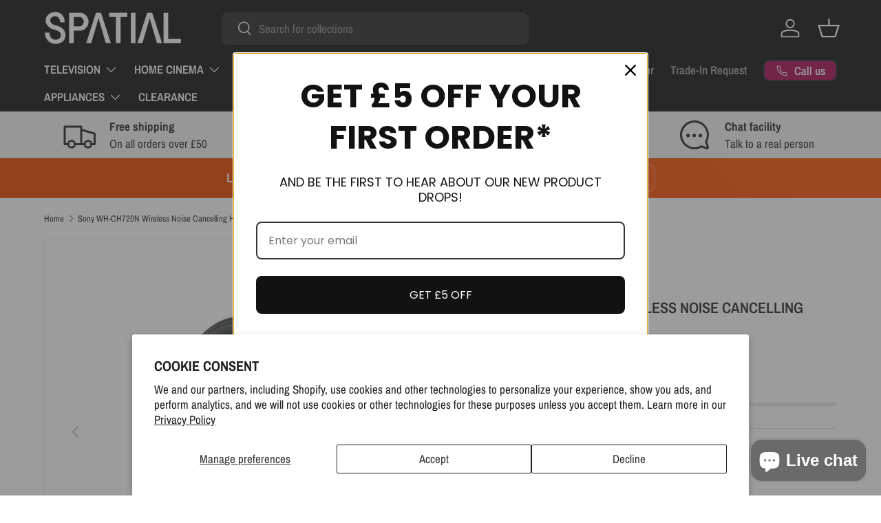

--- FILE ---
content_type: text/html; charset=utf-8
request_url: https://www.spatialonline.co.uk/products/sony-wh-ch720n-wireless-noise-cancelling-headphones
body_size: 45589
content:
<!doctype html>
<html class="no-js" lang="en" dir="ltr">
<head>
  <script
src="https://www.paypal.com/sdk/js?client-id=ASDFTQ1InOAZ2HRVGLza8ZnMw5HSgGn8YJM9lIendKCfMAkb-LMnQFk3URlz9Ii-PDJfcLg6rX4YP8a0&currency=GBP&components=messages"
data-namespace="PayPalSDK">
</script><meta charset="utf-8">
<meta name="viewport" content="width=device-width,initial-scale=1">
<title>Sony WH-CH720N Wireless Noise Cancelling Headphones &ndash; SpatialOnline</title><link rel="canonical" href="https://www.spatialonline.co.uk/products/sony-wh-ch720n-wireless-noise-cancelling-headphones"><link rel="icon" href="//www.spatialonline.co.uk/cdn/shop/files/favicon_grey.jpg?crop=center&height=48&v=1614292760&width=48" type="image/jpg">
  <link rel="apple-touch-icon" href="//www.spatialonline.co.uk/cdn/shop/files/favicon_grey.jpg?crop=center&height=180&v=1614292760&width=180"><meta name="description" content="Wireless Noise Cancelling Headphones with Bluetooth. What HiFi 5* award winner"><meta property="og:site_name" content="SpatialOnline">
<meta property="og:url" content="https://www.spatialonline.co.uk/products/sony-wh-ch720n-wireless-noise-cancelling-headphones">
<meta property="og:title" content="Sony WH-CH720N Wireless Noise Cancelling Headphones">
<meta property="og:type" content="product">
<meta property="og:description" content="Wireless Noise Cancelling Headphones with Bluetooth. What HiFi 5* award winner"><meta property="og:image" content="http://www.spatialonline.co.uk/cdn/shop/products/SONY-WH-CH720N-BLACK.jpg?crop=center&height=1200&v=1761126280&width=1200">
  <meta property="og:image:secure_url" content="https://www.spatialonline.co.uk/cdn/shop/products/SONY-WH-CH720N-BLACK.jpg?crop=center&height=1200&v=1761126280&width=1200">
  <meta property="og:image:width" content="1024">
  <meta property="og:image:height" content="1024"><meta property="og:price:amount" content="73.00">
  <meta property="og:price:currency" content="GBP"><meta name="twitter:site" content="@SpatialOnline"><meta name="twitter:card" content="summary_large_image">
<meta name="twitter:title" content="Sony WH-CH720N Wireless Noise Cancelling Headphones">
<meta name="twitter:description" content="Wireless Noise Cancelling Headphones with Bluetooth. What HiFi 5* award winner">
<link rel="preload" href="//www.spatialonline.co.uk/cdn/shop/t/28/assets/main.css?v=171871087384645878061765552474" as="style"><style data-shopify>
@font-face {
  font-family: "Archivo Narrow";
  font-weight: 400;
  font-style: normal;
  font-display: swap;
  src: url("//www.spatialonline.co.uk/cdn/fonts/archivo_narrow/archivonarrow_n4.5c3bab850a22055c235cf940f895d873a8689d70.woff2") format("woff2"),
       url("//www.spatialonline.co.uk/cdn/fonts/archivo_narrow/archivonarrow_n4.ea12dd22d3319d164475c1d047ae8f973041a9ff.woff") format("woff");
}
@font-face {
  font-family: "Archivo Narrow";
  font-weight: 700;
  font-style: normal;
  font-display: swap;
  src: url("//www.spatialonline.co.uk/cdn/fonts/archivo_narrow/archivonarrow_n7.c049bee49aa92b4cfee86dd4e79c9194b8519e2b.woff2") format("woff2"),
       url("//www.spatialonline.co.uk/cdn/fonts/archivo_narrow/archivonarrow_n7.89eabe3e1f3044c02b965aa5ad3e57c9e898709d.woff") format("woff");
}
@font-face {
  font-family: "Archivo Narrow";
  font-weight: 400;
  font-style: italic;
  font-display: swap;
  src: url("//www.spatialonline.co.uk/cdn/fonts/archivo_narrow/archivonarrow_i4.59445c13f0e607542640c8a56f31dcd8ed680cfa.woff2") format("woff2"),
       url("//www.spatialonline.co.uk/cdn/fonts/archivo_narrow/archivonarrow_i4.bbf26c99347034f8df1f87b08c4a929cfc5255c8.woff") format("woff");
}
@font-face {
  font-family: "Archivo Narrow";
  font-weight: 700;
  font-style: italic;
  font-display: swap;
  src: url("//www.spatialonline.co.uk/cdn/fonts/archivo_narrow/archivonarrow_i7.394cd4c9437ad9084e13f72957e92bfbe366a689.woff2") format("woff2"),
       url("//www.spatialonline.co.uk/cdn/fonts/archivo_narrow/archivonarrow_i7.f7e98758eef2e613f5c757b5780e7f43b6bcf700.woff") format("woff");
}
@font-face {
  font-family: "Archivo Narrow";
  font-weight: 600;
  font-style: normal;
  font-display: swap;
  src: url("//www.spatialonline.co.uk/cdn/fonts/archivo_narrow/archivonarrow_n6.39db873f9e4e9c8ab7083354b267ce7500b7ee9e.woff2") format("woff2"),
       url("//www.spatialonline.co.uk/cdn/fonts/archivo_narrow/archivonarrow_n6.997d285d710a777a602467368cc2fbd11a20033e.woff") format("woff");
}
@font-face {
  font-family: "Archivo Narrow";
  font-weight: 600;
  font-style: normal;
  font-display: swap;
  src: url("//www.spatialonline.co.uk/cdn/fonts/archivo_narrow/archivonarrow_n6.39db873f9e4e9c8ab7083354b267ce7500b7ee9e.woff2") format("woff2"),
       url("//www.spatialonline.co.uk/cdn/fonts/archivo_narrow/archivonarrow_n6.997d285d710a777a602467368cc2fbd11a20033e.woff") format("woff");
}
:root {
      --bg-color: 255 255 255 / 1.0;
      --bg-color-og: 255 255 255 / 1.0;
      --heading-color: 42 43 42;
      --text-color: 42 43 42;
      --text-color-og: 42 43 42;
      --scrollbar-color: 42 43 42;
      --link-color: 42 43 42;
      --link-color-og: 42 43 42;
      --star-color: 255 159 28;--swatch-border-color-default: 212 213 212;
        --swatch-border-color-active: 149 149 149;
        --swatch-card-size: 24px;
        --swatch-variant-picker-size: 64px;--color-scheme-1-bg: 244 244 244 / 1.0;
      --color-scheme-1-grad: linear-gradient(180deg, rgba(244, 244, 244, 1), rgba(244, 244, 244, 1) 100%);
      --color-scheme-1-heading: 42 43 42;
      --color-scheme-1-text: 42 43 42;
      --color-scheme-1-btn-bg: 255 88 13;
      --color-scheme-1-btn-text: 255 255 255;
      --color-scheme-1-btn-bg-hover: 255 124 64;--color-scheme-2-bg: 0 0 0 / 1.0;
      --color-scheme-2-grad: ;
      --color-scheme-2-heading: 255 255 255;
      --color-scheme-2-text: 255 255 255;
      --color-scheme-2-btn-bg: 26 102 210;
      --color-scheme-2-btn-text: 255 255 255;
      --color-scheme-2-btn-bg-hover: 73 134 219;--color-scheme-3-bg: 255 88 13 / 1.0;
      --color-scheme-3-grad: linear-gradient(46deg, rgba(234, 73, 0, 1) 8%, rgba(234, 73, 0, 1) 32%, rgba(255, 88, 13, 0.88) 92%);
      --color-scheme-3-heading: 255 255 255;
      --color-scheme-3-text: 255 255 255;
      --color-scheme-3-btn-bg: 42 43 42;
      --color-scheme-3-btn-text: 255 255 255;
      --color-scheme-3-btn-bg-hover: 82 83 82;

      --drawer-bg-color: 255 255 255 / 1.0;
      --drawer-text-color: 42 43 42;

      --panel-bg-color: 244 244 244 / 1.0;
      --panel-heading-color: 42 43 42;
      --panel-text-color: 42 43 42;

      --in-stock-text-color: 44 126 63;
      --low-stock-text-color: 210 134 26;
      --very-low-stock-text-color: 180 12 28;
      --no-stock-text-color: 119 119 119;
      --no-stock-backordered-text-color: 119 119 119;

      --error-bg-color: 252 237 238;
      --error-text-color: 180 12 28;
      --success-bg-color: 232 246 234;
      --success-text-color: 44 126 63;
      --info-bg-color: 228 237 250;
      --info-text-color: 26 102 210;

      --heading-font-family: "Archivo Narrow", sans-serif;
      --heading-font-style: normal;
      --heading-font-weight: 600;
      --heading-scale-start: 2;

      --navigation-font-family: "Archivo Narrow", sans-serif;
      --navigation-font-style: normal;
      --navigation-font-weight: 600;
      --heading-text-transform: uppercase;

      --subheading-text-transform: uppercase;
      --body-font-family: "Archivo Narrow", sans-serif;
      --body-font-style: normal;
      --body-font-weight: 400;
      --body-font-size: 17;

      --section-gap: 48;
      --heading-gap: calc(8 * var(--space-unit));--grid-column-gap: 20px;--btn-bg-color: 42 43 42;
      --btn-bg-hover-color: 82 83 82;
      --btn-text-color: 255 255 255;
      --btn-bg-color-og: 42 43 42;
      --btn-text-color-og: 255 255 255;
      --btn-alt-bg-color: 255 255 255;
      --btn-alt-bg-alpha: 1.0;
      --btn-alt-text-color: 42 43 42;
      --btn-border-width: 2px;
      --btn-padding-y: 12px;

      
      --btn-border-radius: 9px;
      

      --btn-lg-border-radius: 50%;
      --btn-icon-border-radius: 50%;
      --input-with-btn-inner-radius: var(--btn-border-radius);
      --btn-text-transform: uppercase;

      --input-bg-color: 255 255 255 / 1.0;
      --input-text-color: 42 43 42;
      --input-border-width: 2px;
      --input-border-radius: 7px;
      --textarea-border-radius: 7px;
      --input-border-radius: 9px;
      --input-bg-color-diff-3: #f7f7f7;
      --input-bg-color-diff-6: #f0f0f0;

      --modal-border-radius: 7px;
      --modal-overlay-color: 0 0 0;
      --modal-overlay-opacity: 0.4;
      --drawer-border-radius: 7px;
      --overlay-border-radius: 0px;

      --custom-label-bg-color: 13 44 84;
      --custom-label-text-color: 255 255 255;--sale-label-bg-color: 170 17 85;
      --sale-label-text-color: 255 255 255;--sold-out-label-bg-color: 42 43 42;
      --sold-out-label-text-color: 255 255 255;--new-label-bg-color: 127 184 0;
      --new-label-text-color: 255 255 255;--preorder-label-bg-color: 0 166 237;
      --preorder-label-text-color: 255 255 255;

      --collection-label-color: 0 126 18;

      --page-width: 1740px;
      --gutter-sm: 20px;
      --gutter-md: 32px;
      --gutter-lg: 64px;

      --payment-terms-bg-color: #ffffff;

      --coll-card-bg-color: #F9F9F9;
      --coll-card-border-color: #f2f2f2;

      --card-highlight-bg-color: #F9F9F9;
      --card-highlight-text-color: 85 85 85;
      --card-highlight-border-color: #E1E1E1;
        
          --aos-animate-duration: 0.6s;
        

        
          --aos-min-width: 0;
        
      

      --reading-width: 48em;
    }

    @media (max-width: 769px) {
      :root {
        --reading-width: 36em;
      }
    }
  </style><link rel="stylesheet" href="//www.spatialonline.co.uk/cdn/shop/t/28/assets/main.css?v=171871087384645878061765552474">
  <script src="//www.spatialonline.co.uk/cdn/shop/t/28/assets/main.js?v=76476094356780495751765552474" defer="defer"></script><link rel="preload" href="//www.spatialonline.co.uk/cdn/fonts/archivo_narrow/archivonarrow_n4.5c3bab850a22055c235cf940f895d873a8689d70.woff2" as="font" type="font/woff2" crossorigin fetchpriority="high"><link rel="preload" href="//www.spatialonline.co.uk/cdn/fonts/archivo_narrow/archivonarrow_n6.39db873f9e4e9c8ab7083354b267ce7500b7ee9e.woff2" as="font" type="font/woff2" crossorigin fetchpriority="high"><script>window.performance && window.performance.mark && window.performance.mark('shopify.content_for_header.start');</script><meta name="google-site-verification" content="sHqTiMFIgm-P6YIHOxNNRf62Nkzd61QSzM_TxDCUeck">
<meta id="shopify-digital-wallet" name="shopify-digital-wallet" content="/7377780788/digital_wallets/dialog">
<meta name="shopify-checkout-api-token" content="dbf6c55e0223b21feedbdbd9619eea49">
<meta id="in-context-paypal-metadata" data-shop-id="7377780788" data-venmo-supported="false" data-environment="production" data-locale="en_US" data-paypal-v4="true" data-currency="GBP">
<link rel="alternate" type="application/json+oembed" href="https://www.spatialonline.co.uk/products/sony-wh-ch720n-wireless-noise-cancelling-headphones.oembed">
<script async="async" src="/checkouts/internal/preloads.js?locale=en-GB"></script>
<script id="apple-pay-shop-capabilities" type="application/json">{"shopId":7377780788,"countryCode":"GB","currencyCode":"GBP","merchantCapabilities":["supports3DS"],"merchantId":"gid:\/\/shopify\/Shop\/7377780788","merchantName":"SpatialOnline","requiredBillingContactFields":["postalAddress","email","phone"],"requiredShippingContactFields":["postalAddress","email","phone"],"shippingType":"shipping","supportedNetworks":["visa","maestro","masterCard","amex","discover","elo"],"total":{"type":"pending","label":"SpatialOnline","amount":"1.00"},"shopifyPaymentsEnabled":true,"supportsSubscriptions":true}</script>
<script id="shopify-features" type="application/json">{"accessToken":"dbf6c55e0223b21feedbdbd9619eea49","betas":["rich-media-storefront-analytics"],"domain":"www.spatialonline.co.uk","predictiveSearch":true,"shopId":7377780788,"locale":"en"}</script>
<script>var Shopify = Shopify || {};
Shopify.shop = "spatialonline.myshopify.com";
Shopify.locale = "en";
Shopify.currency = {"active":"GBP","rate":"1.0"};
Shopify.country = "GB";
Shopify.theme = {"name":"Enterprise - Novuna","id":189710893443,"schema_name":"Enterprise","schema_version":"1.6.2","theme_store_id":1657,"role":"main"};
Shopify.theme.handle = "null";
Shopify.theme.style = {"id":null,"handle":null};
Shopify.cdnHost = "www.spatialonline.co.uk/cdn";
Shopify.routes = Shopify.routes || {};
Shopify.routes.root = "/";</script>
<script type="module">!function(o){(o.Shopify=o.Shopify||{}).modules=!0}(window);</script>
<script>!function(o){function n(){var o=[];function n(){o.push(Array.prototype.slice.apply(arguments))}return n.q=o,n}var t=o.Shopify=o.Shopify||{};t.loadFeatures=n(),t.autoloadFeatures=n()}(window);</script>
<script id="shop-js-analytics" type="application/json">{"pageType":"product"}</script>
<script defer="defer" async type="module" src="//www.spatialonline.co.uk/cdn/shopifycloud/shop-js/modules/v2/client.init-shop-cart-sync_BN7fPSNr.en.esm.js"></script>
<script defer="defer" async type="module" src="//www.spatialonline.co.uk/cdn/shopifycloud/shop-js/modules/v2/chunk.common_Cbph3Kss.esm.js"></script>
<script defer="defer" async type="module" src="//www.spatialonline.co.uk/cdn/shopifycloud/shop-js/modules/v2/chunk.modal_DKumMAJ1.esm.js"></script>
<script type="module">
  await import("//www.spatialonline.co.uk/cdn/shopifycloud/shop-js/modules/v2/client.init-shop-cart-sync_BN7fPSNr.en.esm.js");
await import("//www.spatialonline.co.uk/cdn/shopifycloud/shop-js/modules/v2/chunk.common_Cbph3Kss.esm.js");
await import("//www.spatialonline.co.uk/cdn/shopifycloud/shop-js/modules/v2/chunk.modal_DKumMAJ1.esm.js");

  window.Shopify.SignInWithShop?.initShopCartSync?.({"fedCMEnabled":true,"windoidEnabled":true});

</script>
<script>(function() {
  var isLoaded = false;
  function asyncLoad() {
    if (isLoaded) return;
    isLoaded = true;
    var urls = ["\/\/code.tidio.co\/6cicxjaynq8dwm6uoso9h8kx7d9tvh5a.js?shop=spatialonline.myshopify.com","https:\/\/bingshoppingtool-t2app-prod.trafficmanager.net\/uet\/tracking_script?shop=spatialonline.myshopify.com","https:\/\/ecommplugins-scripts.trustpilot.com\/v2.1\/js\/header.min.js?settings=eyJrZXkiOiJYcDRjODNmN2hYRUR2c29JIiwicyI6Im5vbmUifQ==\u0026shop=spatialonline.myshopify.com","https:\/\/ecommplugins-trustboxsettings.trustpilot.com\/spatialonline.myshopify.com.js?settings=1708946983073\u0026shop=spatialonline.myshopify.com"];
    for (var i = 0; i < urls.length; i++) {
      var s = document.createElement('script');
      s.type = 'text/javascript';
      s.async = true;
      s.src = urls[i];
      var x = document.getElementsByTagName('script')[0];
      x.parentNode.insertBefore(s, x);
    }
  };
  if(window.attachEvent) {
    window.attachEvent('onload', asyncLoad);
  } else {
    window.addEventListener('load', asyncLoad, false);
  }
})();</script>
<script id="__st">var __st={"a":7377780788,"offset":0,"reqid":"3301f267-af6e-4fe3-a713-098369eeba0e-1769737924","pageurl":"www.spatialonline.co.uk\/products\/sony-wh-ch720n-wireless-noise-cancelling-headphones","u":"dddc01405949","p":"product","rtyp":"product","rid":6846524457058};</script>
<script>window.ShopifyPaypalV4VisibilityTracking = true;</script>
<script id="captcha-bootstrap">!function(){'use strict';const t='contact',e='account',n='new_comment',o=[[t,t],['blogs',n],['comments',n],[t,'customer']],c=[[e,'customer_login'],[e,'guest_login'],[e,'recover_customer_password'],[e,'create_customer']],r=t=>t.map((([t,e])=>`form[action*='/${t}']:not([data-nocaptcha='true']) input[name='form_type'][value='${e}']`)).join(','),a=t=>()=>t?[...document.querySelectorAll(t)].map((t=>t.form)):[];function s(){const t=[...o],e=r(t);return a(e)}const i='password',u='form_key',d=['recaptcha-v3-token','g-recaptcha-response','h-captcha-response',i],f=()=>{try{return window.sessionStorage}catch{return}},m='__shopify_v',_=t=>t.elements[u];function p(t,e,n=!1){try{const o=window.sessionStorage,c=JSON.parse(o.getItem(e)),{data:r}=function(t){const{data:e,action:n}=t;return t[m]||n?{data:e,action:n}:{data:t,action:n}}(c);for(const[e,n]of Object.entries(r))t.elements[e]&&(t.elements[e].value=n);n&&o.removeItem(e)}catch(o){console.error('form repopulation failed',{error:o})}}const l='form_type',E='cptcha';function T(t){t.dataset[E]=!0}const w=window,h=w.document,L='Shopify',v='ce_forms',y='captcha';let A=!1;((t,e)=>{const n=(g='f06e6c50-85a8-45c8-87d0-21a2b65856fe',I='https://cdn.shopify.com/shopifycloud/storefront-forms-hcaptcha/ce_storefront_forms_captcha_hcaptcha.v1.5.2.iife.js',D={infoText:'Protected by hCaptcha',privacyText:'Privacy',termsText:'Terms'},(t,e,n)=>{const o=w[L][v],c=o.bindForm;if(c)return c(t,g,e,D).then(n);var r;o.q.push([[t,g,e,D],n]),r=I,A||(h.body.append(Object.assign(h.createElement('script'),{id:'captcha-provider',async:!0,src:r})),A=!0)});var g,I,D;w[L]=w[L]||{},w[L][v]=w[L][v]||{},w[L][v].q=[],w[L][y]=w[L][y]||{},w[L][y].protect=function(t,e){n(t,void 0,e),T(t)},Object.freeze(w[L][y]),function(t,e,n,w,h,L){const[v,y,A,g]=function(t,e,n){const i=e?o:[],u=t?c:[],d=[...i,...u],f=r(d),m=r(i),_=r(d.filter((([t,e])=>n.includes(e))));return[a(f),a(m),a(_),s()]}(w,h,L),I=t=>{const e=t.target;return e instanceof HTMLFormElement?e:e&&e.form},D=t=>v().includes(t);t.addEventListener('submit',(t=>{const e=I(t);if(!e)return;const n=D(e)&&!e.dataset.hcaptchaBound&&!e.dataset.recaptchaBound,o=_(e),c=g().includes(e)&&(!o||!o.value);(n||c)&&t.preventDefault(),c&&!n&&(function(t){try{if(!f())return;!function(t){const e=f();if(!e)return;const n=_(t);if(!n)return;const o=n.value;o&&e.removeItem(o)}(t);const e=Array.from(Array(32),(()=>Math.random().toString(36)[2])).join('');!function(t,e){_(t)||t.append(Object.assign(document.createElement('input'),{type:'hidden',name:u})),t.elements[u].value=e}(t,e),function(t,e){const n=f();if(!n)return;const o=[...t.querySelectorAll(`input[type='${i}']`)].map((({name:t})=>t)),c=[...d,...o],r={};for(const[a,s]of new FormData(t).entries())c.includes(a)||(r[a]=s);n.setItem(e,JSON.stringify({[m]:1,action:t.action,data:r}))}(t,e)}catch(e){console.error('failed to persist form',e)}}(e),e.submit())}));const S=(t,e)=>{t&&!t.dataset[E]&&(n(t,e.some((e=>e===t))),T(t))};for(const o of['focusin','change'])t.addEventListener(o,(t=>{const e=I(t);D(e)&&S(e,y())}));const B=e.get('form_key'),M=e.get(l),P=B&&M;t.addEventListener('DOMContentLoaded',(()=>{const t=y();if(P)for(const e of t)e.elements[l].value===M&&p(e,B);[...new Set([...A(),...v().filter((t=>'true'===t.dataset.shopifyCaptcha))])].forEach((e=>S(e,t)))}))}(h,new URLSearchParams(w.location.search),n,t,e,['guest_login'])})(!0,!0)}();</script>
<script integrity="sha256-4kQ18oKyAcykRKYeNunJcIwy7WH5gtpwJnB7kiuLZ1E=" data-source-attribution="shopify.loadfeatures" defer="defer" src="//www.spatialonline.co.uk/cdn/shopifycloud/storefront/assets/storefront/load_feature-a0a9edcb.js" crossorigin="anonymous"></script>
<script data-source-attribution="shopify.dynamic_checkout.dynamic.init">var Shopify=Shopify||{};Shopify.PaymentButton=Shopify.PaymentButton||{isStorefrontPortableWallets:!0,init:function(){window.Shopify.PaymentButton.init=function(){};var t=document.createElement("script");t.src="https://www.spatialonline.co.uk/cdn/shopifycloud/portable-wallets/latest/portable-wallets.en.js",t.type="module",document.head.appendChild(t)}};
</script>
<script data-source-attribution="shopify.dynamic_checkout.buyer_consent">
  function portableWalletsHideBuyerConsent(e){var t=document.getElementById("shopify-buyer-consent"),n=document.getElementById("shopify-subscription-policy-button");t&&n&&(t.classList.add("hidden"),t.setAttribute("aria-hidden","true"),n.removeEventListener("click",e))}function portableWalletsShowBuyerConsent(e){var t=document.getElementById("shopify-buyer-consent"),n=document.getElementById("shopify-subscription-policy-button");t&&n&&(t.classList.remove("hidden"),t.removeAttribute("aria-hidden"),n.addEventListener("click",e))}window.Shopify?.PaymentButton&&(window.Shopify.PaymentButton.hideBuyerConsent=portableWalletsHideBuyerConsent,window.Shopify.PaymentButton.showBuyerConsent=portableWalletsShowBuyerConsent);
</script>
<script>
  function portableWalletsCleanup(e){e&&e.src&&console.error("Failed to load portable wallets script "+e.src);var t=document.querySelectorAll("shopify-accelerated-checkout .shopify-payment-button__skeleton, shopify-accelerated-checkout-cart .wallet-cart-button__skeleton"),e=document.getElementById("shopify-buyer-consent");for(let e=0;e<t.length;e++)t[e].remove();e&&e.remove()}function portableWalletsNotLoadedAsModule(e){e instanceof ErrorEvent&&"string"==typeof e.message&&e.message.includes("import.meta")&&"string"==typeof e.filename&&e.filename.includes("portable-wallets")&&(window.removeEventListener("error",portableWalletsNotLoadedAsModule),window.Shopify.PaymentButton.failedToLoad=e,"loading"===document.readyState?document.addEventListener("DOMContentLoaded",window.Shopify.PaymentButton.init):window.Shopify.PaymentButton.init())}window.addEventListener("error",portableWalletsNotLoadedAsModule);
</script>

<script type="module" src="https://www.spatialonline.co.uk/cdn/shopifycloud/portable-wallets/latest/portable-wallets.en.js" onError="portableWalletsCleanup(this)" crossorigin="anonymous"></script>
<script nomodule>
  document.addEventListener("DOMContentLoaded", portableWalletsCleanup);
</script>

<script id='scb4127' type='text/javascript' async='' src='https://www.spatialonline.co.uk/cdn/shopifycloud/privacy-banner/storefront-banner.js'></script><link id="shopify-accelerated-checkout-styles" rel="stylesheet" media="screen" href="https://www.spatialonline.co.uk/cdn/shopifycloud/portable-wallets/latest/accelerated-checkout-backwards-compat.css" crossorigin="anonymous">
<style id="shopify-accelerated-checkout-cart">
        #shopify-buyer-consent {
  margin-top: 1em;
  display: inline-block;
  width: 100%;
}

#shopify-buyer-consent.hidden {
  display: none;
}

#shopify-subscription-policy-button {
  background: none;
  border: none;
  padding: 0;
  text-decoration: underline;
  font-size: inherit;
  cursor: pointer;
}

#shopify-subscription-policy-button::before {
  box-shadow: none;
}

      </style>
<script id="sections-script" data-sections="header,footer" defer="defer" src="//www.spatialonline.co.uk/cdn/shop/t/28/compiled_assets/scripts.js?v=20729"></script>
<script>window.performance && window.performance.mark && window.performance.mark('shopify.content_for_header.end');</script>

    <script src="//www.spatialonline.co.uk/cdn/shop/t/28/assets/animate-on-scroll.js?v=15249566486942820451765552474" defer="defer"></script>
    <link rel="stylesheet" href="//www.spatialonline.co.uk/cdn/shop/t/28/assets/animate-on-scroll.css?v=116194678796051782541765552474">
  

  <script>document.documentElement.className = document.documentElement.className.replace('no-js', 'js');</script><!-- CC Custom Head Start --><!-- CC Custom Head End --><!-- TrustBox script -->
<script type="text/javascript" src="//widget.trustpilot.com/bootstrap/v5/tp.widget.bootstrap.min.js" async></script>
<!-- End TrustBox script -->

<script src="https://cdn.shopify.com/extensions/e8878072-2f6b-4e89-8082-94b04320908d/inbox-1254/assets/inbox-chat-loader.js" type="text/javascript" defer="defer"></script>
<script src="https://cdn.shopify.com/extensions/019b8d54-2388-79d8-becc-d32a3afe2c7a/omnisend-50/assets/omnisend-in-shop.js" type="text/javascript" defer="defer"></script>
<link href="https://monorail-edge.shopifysvc.com" rel="dns-prefetch">
<script>(function(){if ("sendBeacon" in navigator && "performance" in window) {try {var session_token_from_headers = performance.getEntriesByType('navigation')[0].serverTiming.find(x => x.name == '_s').description;} catch {var session_token_from_headers = undefined;}var session_cookie_matches = document.cookie.match(/_shopify_s=([^;]*)/);var session_token_from_cookie = session_cookie_matches && session_cookie_matches.length === 2 ? session_cookie_matches[1] : "";var session_token = session_token_from_headers || session_token_from_cookie || "";function handle_abandonment_event(e) {var entries = performance.getEntries().filter(function(entry) {return /monorail-edge.shopifysvc.com/.test(entry.name);});if (!window.abandonment_tracked && entries.length === 0) {window.abandonment_tracked = true;var currentMs = Date.now();var navigation_start = performance.timing.navigationStart;var payload = {shop_id: 7377780788,url: window.location.href,navigation_start,duration: currentMs - navigation_start,session_token,page_type: "product"};window.navigator.sendBeacon("https://monorail-edge.shopifysvc.com/v1/produce", JSON.stringify({schema_id: "online_store_buyer_site_abandonment/1.1",payload: payload,metadata: {event_created_at_ms: currentMs,event_sent_at_ms: currentMs}}));}}window.addEventListener('pagehide', handle_abandonment_event);}}());</script>
<script id="web-pixels-manager-setup">(function e(e,d,r,n,o){if(void 0===o&&(o={}),!Boolean(null===(a=null===(i=window.Shopify)||void 0===i?void 0:i.analytics)||void 0===a?void 0:a.replayQueue)){var i,a;window.Shopify=window.Shopify||{};var t=window.Shopify;t.analytics=t.analytics||{};var s=t.analytics;s.replayQueue=[],s.publish=function(e,d,r){return s.replayQueue.push([e,d,r]),!0};try{self.performance.mark("wpm:start")}catch(e){}var l=function(){var e={modern:/Edge?\/(1{2}[4-9]|1[2-9]\d|[2-9]\d{2}|\d{4,})\.\d+(\.\d+|)|Firefox\/(1{2}[4-9]|1[2-9]\d|[2-9]\d{2}|\d{4,})\.\d+(\.\d+|)|Chrom(ium|e)\/(9{2}|\d{3,})\.\d+(\.\d+|)|(Maci|X1{2}).+ Version\/(15\.\d+|(1[6-9]|[2-9]\d|\d{3,})\.\d+)([,.]\d+|)( \(\w+\)|)( Mobile\/\w+|) Safari\/|Chrome.+OPR\/(9{2}|\d{3,})\.\d+\.\d+|(CPU[ +]OS|iPhone[ +]OS|CPU[ +]iPhone|CPU IPhone OS|CPU iPad OS)[ +]+(15[._]\d+|(1[6-9]|[2-9]\d|\d{3,})[._]\d+)([._]\d+|)|Android:?[ /-](13[3-9]|1[4-9]\d|[2-9]\d{2}|\d{4,})(\.\d+|)(\.\d+|)|Android.+Firefox\/(13[5-9]|1[4-9]\d|[2-9]\d{2}|\d{4,})\.\d+(\.\d+|)|Android.+Chrom(ium|e)\/(13[3-9]|1[4-9]\d|[2-9]\d{2}|\d{4,})\.\d+(\.\d+|)|SamsungBrowser\/([2-9]\d|\d{3,})\.\d+/,legacy:/Edge?\/(1[6-9]|[2-9]\d|\d{3,})\.\d+(\.\d+|)|Firefox\/(5[4-9]|[6-9]\d|\d{3,})\.\d+(\.\d+|)|Chrom(ium|e)\/(5[1-9]|[6-9]\d|\d{3,})\.\d+(\.\d+|)([\d.]+$|.*Safari\/(?![\d.]+ Edge\/[\d.]+$))|(Maci|X1{2}).+ Version\/(10\.\d+|(1[1-9]|[2-9]\d|\d{3,})\.\d+)([,.]\d+|)( \(\w+\)|)( Mobile\/\w+|) Safari\/|Chrome.+OPR\/(3[89]|[4-9]\d|\d{3,})\.\d+\.\d+|(CPU[ +]OS|iPhone[ +]OS|CPU[ +]iPhone|CPU IPhone OS|CPU iPad OS)[ +]+(10[._]\d+|(1[1-9]|[2-9]\d|\d{3,})[._]\d+)([._]\d+|)|Android:?[ /-](13[3-9]|1[4-9]\d|[2-9]\d{2}|\d{4,})(\.\d+|)(\.\d+|)|Mobile Safari.+OPR\/([89]\d|\d{3,})\.\d+\.\d+|Android.+Firefox\/(13[5-9]|1[4-9]\d|[2-9]\d{2}|\d{4,})\.\d+(\.\d+|)|Android.+Chrom(ium|e)\/(13[3-9]|1[4-9]\d|[2-9]\d{2}|\d{4,})\.\d+(\.\d+|)|Android.+(UC? ?Browser|UCWEB|U3)[ /]?(15\.([5-9]|\d{2,})|(1[6-9]|[2-9]\d|\d{3,})\.\d+)\.\d+|SamsungBrowser\/(5\.\d+|([6-9]|\d{2,})\.\d+)|Android.+MQ{2}Browser\/(14(\.(9|\d{2,})|)|(1[5-9]|[2-9]\d|\d{3,})(\.\d+|))(\.\d+|)|K[Aa][Ii]OS\/(3\.\d+|([4-9]|\d{2,})\.\d+)(\.\d+|)/},d=e.modern,r=e.legacy,n=navigator.userAgent;return n.match(d)?"modern":n.match(r)?"legacy":"unknown"}(),u="modern"===l?"modern":"legacy",c=(null!=n?n:{modern:"",legacy:""})[u],f=function(e){return[e.baseUrl,"/wpm","/b",e.hashVersion,"modern"===e.buildTarget?"m":"l",".js"].join("")}({baseUrl:d,hashVersion:r,buildTarget:u}),m=function(e){var d=e.version,r=e.bundleTarget,n=e.surface,o=e.pageUrl,i=e.monorailEndpoint;return{emit:function(e){var a=e.status,t=e.errorMsg,s=(new Date).getTime(),l=JSON.stringify({metadata:{event_sent_at_ms:s},events:[{schema_id:"web_pixels_manager_load/3.1",payload:{version:d,bundle_target:r,page_url:o,status:a,surface:n,error_msg:t},metadata:{event_created_at_ms:s}}]});if(!i)return console&&console.warn&&console.warn("[Web Pixels Manager] No Monorail endpoint provided, skipping logging."),!1;try{return self.navigator.sendBeacon.bind(self.navigator)(i,l)}catch(e){}var u=new XMLHttpRequest;try{return u.open("POST",i,!0),u.setRequestHeader("Content-Type","text/plain"),u.send(l),!0}catch(e){return console&&console.warn&&console.warn("[Web Pixels Manager] Got an unhandled error while logging to Monorail."),!1}}}}({version:r,bundleTarget:l,surface:e.surface,pageUrl:self.location.href,monorailEndpoint:e.monorailEndpoint});try{o.browserTarget=l,function(e){var d=e.src,r=e.async,n=void 0===r||r,o=e.onload,i=e.onerror,a=e.sri,t=e.scriptDataAttributes,s=void 0===t?{}:t,l=document.createElement("script"),u=document.querySelector("head"),c=document.querySelector("body");if(l.async=n,l.src=d,a&&(l.integrity=a,l.crossOrigin="anonymous"),s)for(var f in s)if(Object.prototype.hasOwnProperty.call(s,f))try{l.dataset[f]=s[f]}catch(e){}if(o&&l.addEventListener("load",o),i&&l.addEventListener("error",i),u)u.appendChild(l);else{if(!c)throw new Error("Did not find a head or body element to append the script");c.appendChild(l)}}({src:f,async:!0,onload:function(){if(!function(){var e,d;return Boolean(null===(d=null===(e=window.Shopify)||void 0===e?void 0:e.analytics)||void 0===d?void 0:d.initialized)}()){var d=window.webPixelsManager.init(e)||void 0;if(d){var r=window.Shopify.analytics;r.replayQueue.forEach((function(e){var r=e[0],n=e[1],o=e[2];d.publishCustomEvent(r,n,o)})),r.replayQueue=[],r.publish=d.publishCustomEvent,r.visitor=d.visitor,r.initialized=!0}}},onerror:function(){return m.emit({status:"failed",errorMsg:"".concat(f," has failed to load")})},sri:function(e){var d=/^sha384-[A-Za-z0-9+/=]+$/;return"string"==typeof e&&d.test(e)}(c)?c:"",scriptDataAttributes:o}),m.emit({status:"loading"})}catch(e){m.emit({status:"failed",errorMsg:(null==e?void 0:e.message)||"Unknown error"})}}})({shopId: 7377780788,storefrontBaseUrl: "https://www.spatialonline.co.uk",extensionsBaseUrl: "https://extensions.shopifycdn.com/cdn/shopifycloud/web-pixels-manager",monorailEndpoint: "https://monorail-edge.shopifysvc.com/unstable/produce_batch",surface: "storefront-renderer",enabledBetaFlags: ["2dca8a86"],webPixelsConfigList: [{"id":"381517922","configuration":"{\"config\":\"{\\\"google_tag_ids\\\":[\\\"G-XQJW3GEHEJ\\\",\\\"GT-5MGBMLG\\\"],\\\"target_country\\\":\\\"GB\\\",\\\"gtag_events\\\":[{\\\"type\\\":\\\"search\\\",\\\"action_label\\\":\\\"G-XQJW3GEHEJ\\\"},{\\\"type\\\":\\\"begin_checkout\\\",\\\"action_label\\\":\\\"G-XQJW3GEHEJ\\\"},{\\\"type\\\":\\\"view_item\\\",\\\"action_label\\\":[\\\"G-XQJW3GEHEJ\\\",\\\"MC-GLD66RQW13\\\"]},{\\\"type\\\":\\\"purchase\\\",\\\"action_label\\\":[\\\"G-XQJW3GEHEJ\\\",\\\"MC-GLD66RQW13\\\"]},{\\\"type\\\":\\\"page_view\\\",\\\"action_label\\\":[\\\"G-XQJW3GEHEJ\\\",\\\"MC-GLD66RQW13\\\"]},{\\\"type\\\":\\\"add_payment_info\\\",\\\"action_label\\\":\\\"G-XQJW3GEHEJ\\\"},{\\\"type\\\":\\\"add_to_cart\\\",\\\"action_label\\\":\\\"G-XQJW3GEHEJ\\\"}],\\\"enable_monitoring_mode\\\":false}\"}","eventPayloadVersion":"v1","runtimeContext":"OPEN","scriptVersion":"b2a88bafab3e21179ed38636efcd8a93","type":"APP","apiClientId":1780363,"privacyPurposes":[],"dataSharingAdjustments":{"protectedCustomerApprovalScopes":["read_customer_address","read_customer_email","read_customer_name","read_customer_personal_data","read_customer_phone"]}},{"id":"100073570","configuration":"{\"apiURL\":\"https:\/\/api.omnisend.com\",\"appURL\":\"https:\/\/app.omnisend.com\",\"brandID\":\"5cfe4a648653ed3ed5352dd0\",\"trackingURL\":\"https:\/\/wt.omnisendlink.com\"}","eventPayloadVersion":"v1","runtimeContext":"STRICT","scriptVersion":"aa9feb15e63a302383aa48b053211bbb","type":"APP","apiClientId":186001,"privacyPurposes":["ANALYTICS","MARKETING","SALE_OF_DATA"],"dataSharingAdjustments":{"protectedCustomerApprovalScopes":["read_customer_address","read_customer_email","read_customer_name","read_customer_personal_data","read_customer_phone"]}},{"id":"shopify-app-pixel","configuration":"{}","eventPayloadVersion":"v1","runtimeContext":"STRICT","scriptVersion":"0450","apiClientId":"shopify-pixel","type":"APP","privacyPurposes":["ANALYTICS","MARKETING"]},{"id":"shopify-custom-pixel","eventPayloadVersion":"v1","runtimeContext":"LAX","scriptVersion":"0450","apiClientId":"shopify-pixel","type":"CUSTOM","privacyPurposes":["ANALYTICS","MARKETING"]}],isMerchantRequest: false,initData: {"shop":{"name":"SpatialOnline","paymentSettings":{"currencyCode":"GBP"},"myshopifyDomain":"spatialonline.myshopify.com","countryCode":"GB","storefrontUrl":"https:\/\/www.spatialonline.co.uk"},"customer":null,"cart":null,"checkout":null,"productVariants":[{"price":{"amount":73.0,"currencyCode":"GBP"},"product":{"title":"Sony WH-CH720N Wireless Noise Cancelling Headphones","vendor":"Sony","id":"6846524457058","untranslatedTitle":"Sony WH-CH720N Wireless Noise Cancelling Headphones","url":"\/products\/sony-wh-ch720n-wireless-noise-cancelling-headphones","type":"Headphones"},"id":"40265448292450","image":{"src":"\/\/www.spatialonline.co.uk\/cdn\/shop\/products\/SONY-WH-CH720N-BLACK.jpg?v=1761126280"},"sku":"22003","title":"Black","untranslatedTitle":"Black"},{"price":{"amount":73.0,"currencyCode":"GBP"},"product":{"title":"Sony WH-CH720N Wireless Noise Cancelling Headphones","vendor":"Sony","id":"6846524457058","untranslatedTitle":"Sony WH-CH720N Wireless Noise Cancelling Headphones","url":"\/products\/sony-wh-ch720n-wireless-noise-cancelling-headphones","type":"Headphones"},"id":"55388765979011","image":{"src":"\/\/www.spatialonline.co.uk\/cdn\/shop\/files\/spatial-online-whch720np.jpg?v=1761126280"},"sku":"23669","title":"Pink","untranslatedTitle":"Pink"},{"price":{"amount":73.0,"currencyCode":"GBP"},"product":{"title":"Sony WH-CH720N Wireless Noise Cancelling Headphones","vendor":"Sony","id":"6846524457058","untranslatedTitle":"Sony WH-CH720N Wireless Noise Cancelling Headphones","url":"\/products\/sony-wh-ch720n-wireless-noise-cancelling-headphones","type":"Headphones"},"id":"40265448357986","image":{"src":"\/\/www.spatialonline.co.uk\/cdn\/shop\/products\/SONY-WH-CH720N-BLUE.jpg?v=1761126280"},"sku":"22004","title":"Blue","untranslatedTitle":"Blue"},{"price":{"amount":73.0,"currencyCode":"GBP"},"product":{"title":"Sony WH-CH720N Wireless Noise Cancelling Headphones","vendor":"Sony","id":"6846524457058","untranslatedTitle":"Sony WH-CH720N Wireless Noise Cancelling Headphones","url":"\/products\/sony-wh-ch720n-wireless-noise-cancelling-headphones","type":"Headphones"},"id":"40265448390754","image":{"src":"\/\/www.spatialonline.co.uk\/cdn\/shop\/products\/SONY-WH-CH720N-WHITE.jpg?v=1761126280"},"sku":"22005","title":"White","untranslatedTitle":"White"}],"purchasingCompany":null},},"https://www.spatialonline.co.uk/cdn","1d2a099fw23dfb22ep557258f5m7a2edbae",{"modern":"","legacy":""},{"shopId":"7377780788","storefrontBaseUrl":"https:\/\/www.spatialonline.co.uk","extensionBaseUrl":"https:\/\/extensions.shopifycdn.com\/cdn\/shopifycloud\/web-pixels-manager","surface":"storefront-renderer","enabledBetaFlags":"[\"2dca8a86\"]","isMerchantRequest":"false","hashVersion":"1d2a099fw23dfb22ep557258f5m7a2edbae","publish":"custom","events":"[[\"page_viewed\",{}],[\"product_viewed\",{\"productVariant\":{\"price\":{\"amount\":73.0,\"currencyCode\":\"GBP\"},\"product\":{\"title\":\"Sony WH-CH720N Wireless Noise Cancelling Headphones\",\"vendor\":\"Sony\",\"id\":\"6846524457058\",\"untranslatedTitle\":\"Sony WH-CH720N Wireless Noise Cancelling Headphones\",\"url\":\"\/products\/sony-wh-ch720n-wireless-noise-cancelling-headphones\",\"type\":\"Headphones\"},\"id\":\"40265448292450\",\"image\":{\"src\":\"\/\/www.spatialonline.co.uk\/cdn\/shop\/products\/SONY-WH-CH720N-BLACK.jpg?v=1761126280\"},\"sku\":\"22003\",\"title\":\"Black\",\"untranslatedTitle\":\"Black\"}}]]"});</script><script>
  window.ShopifyAnalytics = window.ShopifyAnalytics || {};
  window.ShopifyAnalytics.meta = window.ShopifyAnalytics.meta || {};
  window.ShopifyAnalytics.meta.currency = 'GBP';
  var meta = {"product":{"id":6846524457058,"gid":"gid:\/\/shopify\/Product\/6846524457058","vendor":"Sony","type":"Headphones","handle":"sony-wh-ch720n-wireless-noise-cancelling-headphones","variants":[{"id":40265448292450,"price":7300,"name":"Sony WH-CH720N Wireless Noise Cancelling Headphones - Black","public_title":"Black","sku":"22003"},{"id":55388765979011,"price":7300,"name":"Sony WH-CH720N Wireless Noise Cancelling Headphones - Pink","public_title":"Pink","sku":"23669"},{"id":40265448357986,"price":7300,"name":"Sony WH-CH720N Wireless Noise Cancelling Headphones - Blue","public_title":"Blue","sku":"22004"},{"id":40265448390754,"price":7300,"name":"Sony WH-CH720N Wireless Noise Cancelling Headphones - White","public_title":"White","sku":"22005"}],"remote":false},"page":{"pageType":"product","resourceType":"product","resourceId":6846524457058,"requestId":"3301f267-af6e-4fe3-a713-098369eeba0e-1769737924"}};
  for (var attr in meta) {
    window.ShopifyAnalytics.meta[attr] = meta[attr];
  }
</script>
<script class="analytics">
  (function () {
    var customDocumentWrite = function(content) {
      var jquery = null;

      if (window.jQuery) {
        jquery = window.jQuery;
      } else if (window.Checkout && window.Checkout.$) {
        jquery = window.Checkout.$;
      }

      if (jquery) {
        jquery('body').append(content);
      }
    };

    var hasLoggedConversion = function(token) {
      if (token) {
        return document.cookie.indexOf('loggedConversion=' + token) !== -1;
      }
      return false;
    }

    var setCookieIfConversion = function(token) {
      if (token) {
        var twoMonthsFromNow = new Date(Date.now());
        twoMonthsFromNow.setMonth(twoMonthsFromNow.getMonth() + 2);

        document.cookie = 'loggedConversion=' + token + '; expires=' + twoMonthsFromNow;
      }
    }

    var trekkie = window.ShopifyAnalytics.lib = window.trekkie = window.trekkie || [];
    if (trekkie.integrations) {
      return;
    }
    trekkie.methods = [
      'identify',
      'page',
      'ready',
      'track',
      'trackForm',
      'trackLink'
    ];
    trekkie.factory = function(method) {
      return function() {
        var args = Array.prototype.slice.call(arguments);
        args.unshift(method);
        trekkie.push(args);
        return trekkie;
      };
    };
    for (var i = 0; i < trekkie.methods.length; i++) {
      var key = trekkie.methods[i];
      trekkie[key] = trekkie.factory(key);
    }
    trekkie.load = function(config) {
      trekkie.config = config || {};
      trekkie.config.initialDocumentCookie = document.cookie;
      var first = document.getElementsByTagName('script')[0];
      var script = document.createElement('script');
      script.type = 'text/javascript';
      script.onerror = function(e) {
        var scriptFallback = document.createElement('script');
        scriptFallback.type = 'text/javascript';
        scriptFallback.onerror = function(error) {
                var Monorail = {
      produce: function produce(monorailDomain, schemaId, payload) {
        var currentMs = new Date().getTime();
        var event = {
          schema_id: schemaId,
          payload: payload,
          metadata: {
            event_created_at_ms: currentMs,
            event_sent_at_ms: currentMs
          }
        };
        return Monorail.sendRequest("https://" + monorailDomain + "/v1/produce", JSON.stringify(event));
      },
      sendRequest: function sendRequest(endpointUrl, payload) {
        // Try the sendBeacon API
        if (window && window.navigator && typeof window.navigator.sendBeacon === 'function' && typeof window.Blob === 'function' && !Monorail.isIos12()) {
          var blobData = new window.Blob([payload], {
            type: 'text/plain'
          });

          if (window.navigator.sendBeacon(endpointUrl, blobData)) {
            return true;
          } // sendBeacon was not successful

        } // XHR beacon

        var xhr = new XMLHttpRequest();

        try {
          xhr.open('POST', endpointUrl);
          xhr.setRequestHeader('Content-Type', 'text/plain');
          xhr.send(payload);
        } catch (e) {
          console.log(e);
        }

        return false;
      },
      isIos12: function isIos12() {
        return window.navigator.userAgent.lastIndexOf('iPhone; CPU iPhone OS 12_') !== -1 || window.navigator.userAgent.lastIndexOf('iPad; CPU OS 12_') !== -1;
      }
    };
    Monorail.produce('monorail-edge.shopifysvc.com',
      'trekkie_storefront_load_errors/1.1',
      {shop_id: 7377780788,
      theme_id: 189710893443,
      app_name: "storefront",
      context_url: window.location.href,
      source_url: "//www.spatialonline.co.uk/cdn/s/trekkie.storefront.c59ea00e0474b293ae6629561379568a2d7c4bba.min.js"});

        };
        scriptFallback.async = true;
        scriptFallback.src = '//www.spatialonline.co.uk/cdn/s/trekkie.storefront.c59ea00e0474b293ae6629561379568a2d7c4bba.min.js';
        first.parentNode.insertBefore(scriptFallback, first);
      };
      script.async = true;
      script.src = '//www.spatialonline.co.uk/cdn/s/trekkie.storefront.c59ea00e0474b293ae6629561379568a2d7c4bba.min.js';
      first.parentNode.insertBefore(script, first);
    };
    trekkie.load(
      {"Trekkie":{"appName":"storefront","development":false,"defaultAttributes":{"shopId":7377780788,"isMerchantRequest":null,"themeId":189710893443,"themeCityHash":"10488094429280979619","contentLanguage":"en","currency":"GBP","eventMetadataId":"a66307c6-1804-481e-b46e-183d91a26d3d"},"isServerSideCookieWritingEnabled":true,"monorailRegion":"shop_domain","enabledBetaFlags":["65f19447","b5387b81"]},"Session Attribution":{},"S2S":{"facebookCapiEnabled":false,"source":"trekkie-storefront-renderer","apiClientId":580111}}
    );

    var loaded = false;
    trekkie.ready(function() {
      if (loaded) return;
      loaded = true;

      window.ShopifyAnalytics.lib = window.trekkie;

      var originalDocumentWrite = document.write;
      document.write = customDocumentWrite;
      try { window.ShopifyAnalytics.merchantGoogleAnalytics.call(this); } catch(error) {};
      document.write = originalDocumentWrite;

      window.ShopifyAnalytics.lib.page(null,{"pageType":"product","resourceType":"product","resourceId":6846524457058,"requestId":"3301f267-af6e-4fe3-a713-098369eeba0e-1769737924","shopifyEmitted":true});

      var match = window.location.pathname.match(/checkouts\/(.+)\/(thank_you|post_purchase)/)
      var token = match? match[1]: undefined;
      if (!hasLoggedConversion(token)) {
        setCookieIfConversion(token);
        window.ShopifyAnalytics.lib.track("Viewed Product",{"currency":"GBP","variantId":40265448292450,"productId":6846524457058,"productGid":"gid:\/\/shopify\/Product\/6846524457058","name":"Sony WH-CH720N Wireless Noise Cancelling Headphones - Black","price":"73.00","sku":"22003","brand":"Sony","variant":"Black","category":"Headphones","nonInteraction":true,"remote":false},undefined,undefined,{"shopifyEmitted":true});
      window.ShopifyAnalytics.lib.track("monorail:\/\/trekkie_storefront_viewed_product\/1.1",{"currency":"GBP","variantId":40265448292450,"productId":6846524457058,"productGid":"gid:\/\/shopify\/Product\/6846524457058","name":"Sony WH-CH720N Wireless Noise Cancelling Headphones - Black","price":"73.00","sku":"22003","brand":"Sony","variant":"Black","category":"Headphones","nonInteraction":true,"remote":false,"referer":"https:\/\/www.spatialonline.co.uk\/products\/sony-wh-ch720n-wireless-noise-cancelling-headphones"});
      }
    });


        var eventsListenerScript = document.createElement('script');
        eventsListenerScript.async = true;
        eventsListenerScript.src = "//www.spatialonline.co.uk/cdn/shopifycloud/storefront/assets/shop_events_listener-3da45d37.js";
        document.getElementsByTagName('head')[0].appendChild(eventsListenerScript);

})();</script>
  <script>
  if (!window.ga || (window.ga && typeof window.ga !== 'function')) {
    window.ga = function ga() {
      (window.ga.q = window.ga.q || []).push(arguments);
      if (window.Shopify && window.Shopify.analytics && typeof window.Shopify.analytics.publish === 'function') {
        window.Shopify.analytics.publish("ga_stub_called", {}, {sendTo: "google_osp_migration"});
      }
      console.error("Shopify's Google Analytics stub called with:", Array.from(arguments), "\nSee https://help.shopify.com/manual/promoting-marketing/pixels/pixel-migration#google for more information.");
    };
    if (window.Shopify && window.Shopify.analytics && typeof window.Shopify.analytics.publish === 'function') {
      window.Shopify.analytics.publish("ga_stub_initialized", {}, {sendTo: "google_osp_migration"});
    }
  }
</script>
<script
  defer
  src="https://www.spatialonline.co.uk/cdn/shopifycloud/perf-kit/shopify-perf-kit-3.1.0.min.js"
  data-application="storefront-renderer"
  data-shop-id="7377780788"
  data-render-region="gcp-us-east1"
  data-page-type="product"
  data-theme-instance-id="189710893443"
  data-theme-name="Enterprise"
  data-theme-version="1.6.2"
  data-monorail-region="shop_domain"
  data-resource-timing-sampling-rate="10"
  data-shs="true"
  data-shs-beacon="true"
  data-shs-export-with-fetch="true"
  data-shs-logs-sample-rate="1"
  data-shs-beacon-endpoint="https://www.spatialonline.co.uk/api/collect"
></script>
</head>

<body class="cc-animate-enabled">
  <a class="skip-link btn btn--primary visually-hidden" href="#main-content" data-ce-role="skip">Skip to content</a><!-- BEGIN sections: header-group -->
<div id="shopify-section-sections--27275298734467__header" class="shopify-section shopify-section-group-header-group cc-header">
<style data-shopify>.header {
  --bg-color: 24 24 24 / 1.0;
  --text-color: 255 255 255;
  --nav-bg-color: 24 24 24;
  --nav-text-color: 255 255 255;
  --nav-child-bg-color:  24 24 24;
  --nav-child-text-color: 255 255 255;
  --header-accent-color: 255 255 255;
  --search-bg-color: #2f2f2f;
  
  
  }</style><store-header class="header bg-theme-bg text-theme-text has-motion search-is-collapsed"data-is-sticky="true"data-is-search-minimised="true"style="--header-transition-speed: 300ms">
  <header class="header__grid header__grid--left-logo container flex flex-wrap items-center">
    <div class="header__logo logo flex js-closes-menu"><a class="logo__link inline-block" href="/"><span class="flex" style="max-width: 200px;">
              <img srcset="//www.spatialonline.co.uk/cdn/shop/files/Spatialweblogo2.png?v=1614309903&width=200, //www.spatialonline.co.uk/cdn/shop/files/Spatialweblogo2.png?v=1614309903&width=400 2x" src="//www.spatialonline.co.uk/cdn/shop/files/Spatialweblogo2.png?v=1614309903&width=400"
         style="object-position: 50.0% 50.0%" loading="eager"
         width="400"
         height="98"
         
         alt="SpatialOnline">
            </span></a></div><link rel="stylesheet" href="//www.spatialonline.co.uk/cdn/shop/t/28/assets/predictive-search.css?v=33632668381892787391765552474" media="print" onload="this.media='all'">
        <script src="//www.spatialonline.co.uk/cdn/shop/t/28/assets/predictive-search.js?v=158424367886238494141765552474" defer="defer"></script>
        <script src="//www.spatialonline.co.uk/cdn/shop/t/28/assets/tabs.js?v=135558236254064818051765552474" defer="defer"></script><div class="header__search header__search--collapsible-mob js-search-bar relative js-closes-menu" id="search-bar"><link rel="stylesheet" href="//www.spatialonline.co.uk/cdn/shop/t/28/assets/search-suggestions.css?v=42785600753809748511765552474" media="print" onload="this.media='all'"><predictive-search class="block" data-loading-text="Loading..."><form class="search relative search--speech" role="search" action="/search" method="get">
    <label class="label visually-hidden" for="header-search">Search</label>
    <script src="//www.spatialonline.co.uk/cdn/shop/t/28/assets/search-form.js?v=43677551656194261111765552474" defer="defer"></script>
    <search-form class="search__form block">
      <input type="hidden" name="options[prefix]" value="last">
      <input type="search"
             class="search__input w-full input js-search-input"
             id="header-search"
             name="q"
             placeholder="Search for products"
             
               data-placeholder-one="Search for products"
             
             
               data-placeholder-two="Search for articles"
             
             
               data-placeholder-three="Search for collections"
             
             data-placeholder-prompts-mob="false"
             
               data-typing-speed="100"
               data-deleting-speed="60"
               data-delay-after-deleting="500"
               data-delay-before-first-delete="2000"
               data-delay-after-word-typed="2400"
             
             role="combobox"
               autocomplete="off"
               aria-autocomplete="list"
               aria-controls="predictive-search-results"
               aria-owns="predictive-search-results"
               aria-haspopup="listbox"
               aria-expanded="false"
               spellcheck="false"><button class="search__submit text-current absolute focus-inset start"><span class="visually-hidden">Search</span><svg width="21" height="23" viewBox="0 0 21 23" fill="currentColor" aria-hidden="true" focusable="false" role="presentation" class="icon"><path d="M14.398 14.483 19 19.514l-1.186 1.014-4.59-5.017a8.317 8.317 0 0 1-4.888 1.578C3.732 17.089 0 13.369 0 8.779S3.732.472 8.336.472c4.603 0 8.335 3.72 8.335 8.307a8.265 8.265 0 0 1-2.273 5.704ZM8.336 15.53c3.74 0 6.772-3.022 6.772-6.75 0-3.729-3.031-6.75-6.772-6.75S1.563 5.051 1.563 8.78c0 3.728 3.032 6.75 6.773 6.75Z"/></svg>
</button>
<button type="button" class="search__reset text-current vertical-center absolute focus-inset js-search-reset" hidden>
        <span class="visually-hidden">Reset</span>
        <svg width="24" height="24" viewBox="0 0 24 24" stroke="currentColor" stroke-width="1.5" fill="none" fill-rule="evenodd" stroke-linejoin="round" aria-hidden="true" focusable="false" role="presentation" class="icon"><path d="M5 19 19 5M5 5l14 14"/></svg>
      </button><speech-search-button class="search__speech focus-inset end hidden" tabindex="0" title="Search by voice"
          style="--speech-icon-color: #ff580d">
          <svg width="24" height="24" viewBox="0 0 24 24" aria-hidden="true" focusable="false" role="presentation" class="icon"><path fill="currentColor" d="M17.3 11c0 3-2.54 5.1-5.3 5.1S6.7 14 6.7 11H5c0 3.41 2.72 6.23 6 6.72V21h2v-3.28c3.28-.49 6-3.31 6-6.72m-8.2-6.1c0-.66.54-1.2 1.2-1.2.66 0 1.2.54 1.2 1.2l-.01 6.2c0 .66-.53 1.2-1.19 1.2-.66 0-1.2-.54-1.2-1.2M12 14a3 3 0 0 0 3-3V5a3 3 0 0 0-3-3 3 3 0 0 0-3 3v6a3 3 0 0 0 3 3Z"/></svg>
        </speech-search-button>

        <link href="//www.spatialonline.co.uk/cdn/shop/t/28/assets/speech-search.css?v=47207760375520952331765552474" rel="stylesheet" type="text/css" media="all" />
        <script src="//www.spatialonline.co.uk/cdn/shop/t/28/assets/speech-search.js?v=106462966657620737681765552474" defer="defer"></script></search-form><div class="js-search-results" tabindex="-1" data-predictive-search></div>
      <span class="js-search-status visually-hidden" role="status" aria-hidden="true"></span></form>
  <div class="overlay fixed top-0 right-0 bottom-0 left-0 js-search-overlay"></div></predictive-search>
      </div><div class="header__icons flex justify-end mis-auto js-closes-menu"><a class="header__icon md:hidden js-show-search" href="/search" aria-controls="search-bar">
            <svg width="21" height="23" viewBox="0 0 21 23" fill="currentColor" aria-hidden="true" focusable="false" role="presentation" class="icon"><path d="M14.398 14.483 19 19.514l-1.186 1.014-4.59-5.017a8.317 8.317 0 0 1-4.888 1.578C3.732 17.089 0 13.369 0 8.779S3.732.472 8.336.472c4.603 0 8.335 3.72 8.335 8.307a8.265 8.265 0 0 1-2.273 5.704ZM8.336 15.53c3.74 0 6.772-3.022 6.772-6.75 0-3.729-3.031-6.75-6.772-6.75S1.563 5.051 1.563 8.78c0 3.728 3.032 6.75 6.773 6.75Z"/></svg>
            <span class="visually-hidden">Search</span>
          </a><!-- TrustBox widget - Micro Star -->
<div class="trustpilot-widget" data-locale="en-GB" data-template-id="5419b732fbfb950b10de65e5" data-businessunit-id="5d2495842d8f510001433de5" data-style-height="24px" data-style-width="100%" data-theme="dark">
  <a href="https://uk.trustpilot.com/review/spatialonline.co.uk" target="_blank" rel="noopener">Trustpilot</a>
</div>
<!-- End TrustBox widget --><a class="header__icon text-current" href="/account/login">
            <svg width="24" height="24" viewBox="0 0 24 24" fill="currentColor" aria-hidden="true" focusable="false" role="presentation" class="icon"><path d="M12 2a5 5 0 1 1 0 10 5 5 0 0 1 0-10zm0 1.429a3.571 3.571 0 1 0 0 7.142 3.571 3.571 0 0 0 0-7.142zm0 10c2.558 0 5.114.471 7.664 1.411A3.571 3.571 0 0 1 22 18.19v3.096c0 .394-.32.714-.714.714H2.714A.714.714 0 0 1 2 21.286V18.19c0-1.495.933-2.833 2.336-3.35 2.55-.94 5.106-1.411 7.664-1.411zm0 1.428c-2.387 0-4.775.44-7.17 1.324a2.143 2.143 0 0 0-1.401 2.01v2.38H20.57v-2.38c0-.898-.56-1.7-1.401-2.01-2.395-.885-4.783-1.324-7.17-1.324z"/></svg>
            <span class="visually-hidden">Log in</span>
          </a><a class="header__icon relative text-current" id="cart-icon" href="/cart" data-no-instant><svg width="21" height="19" viewBox="0 0 21 19" fill="currentColor" aria-hidden="true" focusable="false" role="presentation" class="icon"><path d="M10 6.25V.5h1.5v5.75H21l-3.818 12H3.818L0 6.25h10Zm-7.949 1.5 2.864 9h11.17l2.864-9H2.05h.001Z"/></svg><span class="visually-hidden">Basket</span><div id="cart-icon-bubble"></div>
      </a>
    </div><main-menu class="main-menu main-menu--left-mob" data-menu-sensitivity="200">
        <details class="main-menu__disclosure has-motion" open>
          <summary class="main-menu__toggle md:hidden">
            <span class="main-menu__toggle-icon" aria-hidden="true"></span>
            <span class="visually-hidden">Menu</span>
          </summary>
          <div class="main-menu__content has-motion justify-between">
            <nav aria-label="Primary">
              <ul class="main-nav"><li><details class="js-mega-nav" >
                        <summary class="main-nav__item--toggle relative js-nav-hover js-toggle">
                          <a class="main-nav__item main-nav__item--primary main-nav__item-content" href="#">
                            TELEVISION<svg width="24" height="24" viewBox="0 0 24 24" aria-hidden="true" focusable="false" role="presentation" class="icon"><path d="M20 8.5 12.5 16 5 8.5" stroke="currentColor" stroke-width="1.5" fill="none"/></svg>
                          </a>
                        </summary><div class="main-nav__child mega-nav mega-nav--columns has-motion">
                          <div class="container">
                            <ul class="child-nav md:grid md:nav-gap-x-16 md:nav-gap-y-4 md:grid-cols-3 lg:grid-cols-4">
                              <li class="md:hidden">
                                <button type="button" class="main-nav__item main-nav__item--back relative js-back">
                                  <div class="main-nav__item-content text-start">
                                    <svg width="24" height="24" viewBox="0 0 24 24" fill="currentColor" aria-hidden="true" focusable="false" role="presentation" class="icon"><path d="m6.797 11.625 8.03-8.03 1.06 1.06-6.97 6.97 6.97 6.97-1.06 1.06z"/></svg> Back</div>
                                </button>
                              </li>

                              <li class="md:hidden">
                                <a href="#" class="main-nav__item child-nav__item large-text main-nav__item-header">TELEVISION</a>
                              </li><li><nav-menu class="js-mega-nav">
                                      <details open>
                                        <summary class="child-nav__item--toggle main-nav__item--toggle relative js-no-toggle-md">
                                          <div class="main-nav__item-content"><a class="child-nav__item main-nav__item main-nav__item-content" href="/collections/samsung-tv" data-no-instant>SAMSUNG TV<svg width="24" height="24" viewBox="0 0 24 24" aria-hidden="true" focusable="false" role="presentation" class="icon"><path d="M20 8.5 12.5 16 5 8.5" stroke="currentColor" stroke-width="1.5" fill="none"/></svg>
                                            </a>
                                          </div>
                                        </summary>

                                        <div class="disclosure__panel has-motion"><ul class="main-nav__grandchild has-motion  " role="list" style=""><li><a class="grandchild-nav__item main-nav__item relative" href="/collections/2025-samsung-tv">2025 Samsung TV</a>
                                              </li><li><a class="grandchild-nav__item main-nav__item relative" href="/collections/samsung-neo-qled">Neo QLED TV</a>
                                              </li><li><a class="grandchild-nav__item main-nav__item relative" href="/collections/samsung-oled">Samsung OLED TV</a>
                                              </li><li><a class="grandchild-nav__item main-nav__item relative" href="/collections/8k-qled-tv">8K QLED TV</a>
                                              </li><li><a class="grandchild-nav__item main-nav__item relative" href="/collections/4k-qled-tv">4K QLED TV</a>
                                              </li><li><a class="grandchild-nav__item main-nav__item relative" href="/collections/the-frame-tv">Samsung Frame TV</a>
                                              </li><li><a class="grandchild-nav__item main-nav__item relative" href="/collections/samsung-projectors">Projectors</a>
                                              </li><li><a class="grandchild-nav__item main-nav__item relative" href="/collections/samsung-accessories">Accessories</a>
                                              </li><li class="col-start-1 col-end-3">
                                                <a href="/collections/samsung-tv" class="main-nav__item--go">Go to SAMSUNG TV<svg width="24" height="24" viewBox="0 0 24 24" aria-hidden="true" focusable="false" role="presentation" class="icon"><path d="m9.693 4.5 7.5 7.5-7.5 7.5" stroke="currentColor" stroke-width="1.5" fill="none"/></svg>
                                                </a>
                                              </li></ul>
                                        </div>
                                      </details>
                                    </nav-menu></li><li><nav-menu class="js-mega-nav">
                                      <details open>
                                        <summary class="child-nav__item--toggle main-nav__item--toggle relative js-no-toggle-md">
                                          <div class="main-nav__item-content"><a class="child-nav__item main-nav__item main-nav__item-content" href="#" data-no-instant>SCREEN SIZE<svg width="24" height="24" viewBox="0 0 24 24" aria-hidden="true" focusable="false" role="presentation" class="icon"><path d="M20 8.5 12.5 16 5 8.5" stroke="currentColor" stroke-width="1.5" fill="none"/></svg>
                                            </a>
                                          </div>
                                        </summary>

                                        <div class="disclosure__panel has-motion"><ul class="main-nav__grandchild has-motion  " role="list" style=""><li><a class="grandchild-nav__item main-nav__item relative" href="/collections/32-43-televisions">32&quot; - 43&quot;</a>
                                              </li><li><a class="grandchild-nav__item main-nav__item relative" href="/collections/43-50-televisions">43&quot; - 50&quot;</a>
                                              </li><li><a class="grandchild-nav__item main-nav__item relative" href="/collections/50-65-televisions">50&quot; - 65&quot;</a>
                                              </li><li><a class="grandchild-nav__item main-nav__item relative" href="/collections/65-75-televisions">65&quot; - 75&quot;</a>
                                              </li><li><a class="grandchild-nav__item main-nav__item relative" href="/collections/over-75-televisions">Over 75&quot;</a>
                                              </li></ul>
                                        </div>
                                      </details>
                                    </nav-menu></li><li><nav-menu class="js-mega-nav">
                                      <details open>
                                        <summary class="child-nav__item--toggle main-nav__item--toggle relative js-no-toggle-md">
                                          <div class="main-nav__item-content"><a class="child-nav__item main-nav__item main-nav__item-content" href="#" data-no-instant>MANUFACTURER<svg width="24" height="24" viewBox="0 0 24 24" aria-hidden="true" focusable="false" role="presentation" class="icon"><path d="M20 8.5 12.5 16 5 8.5" stroke="currentColor" stroke-width="1.5" fill="none"/></svg>
                                            </a>
                                          </div>
                                        </summary>

                                        <div class="disclosure__panel has-motion"><ul class="main-nav__grandchild has-motion  " role="list" style=""><li><a class="grandchild-nav__item main-nav__item relative" href="/collections/samsung-tv">Samsung</a>
                                              </li><li><a class="grandchild-nav__item main-nav__item relative" href="/collections/lg-televisions">LG</a>
                                              </li><li><a class="grandchild-nav__item main-nav__item relative" href="/collections/sony-televisions">Sony</a>
                                              </li><li><a class="grandchild-nav__item main-nav__item relative" href="/collections/tcl">TCL</a>
                                              </li><li><a class="grandchild-nav__item main-nav__item relative" href="/collections/panasonic-televisions">Panasonic</a>
                                              </li><li><a class="grandchild-nav__item main-nav__item relative" href="/collections/hisense-televisions">Hisense</a>
                                              </li><li><a class="grandchild-nav__item main-nav__item relative" href="/collections/philips-televisions">Philips</a>
                                              </li></ul>
                                        </div>
                                      </details>
                                    </nav-menu></li><li><nav-menu class="js-mega-nav">
                                      <details open>
                                        <summary class="child-nav__item--toggle main-nav__item--toggle relative js-no-toggle-md">
                                          <div class="main-nav__item-content"><a class="child-nav__item main-nav__item main-nav__item-content" href="#" data-no-instant>TV ACCESSORIES<svg width="24" height="24" viewBox="0 0 24 24" aria-hidden="true" focusable="false" role="presentation" class="icon"><path d="M20 8.5 12.5 16 5 8.5" stroke="currentColor" stroke-width="1.5" fill="none"/></svg>
                                            </a>
                                          </div>
                                        </summary>

                                        <div class="disclosure__panel has-motion"><ul class="main-nav__grandchild has-motion  " role="list" style=""><li><a class="grandchild-nav__item main-nav__item relative" href="/collections/soundbars-soundbases">Soundbars &amp; Soundbases</a>
                                              </li><li><a class="grandchild-nav__item main-nav__item relative" href="/collections/blu-ray-players">Blu-Ray Players</a>
                                              </li><li><a class="grandchild-nav__item main-nav__item relative" href="/collections/tv-wall-brackets">Wall Brackets</a>
                                              </li><li><a class="grandchild-nav__item main-nav__item relative" href="/collections/hdmi-cables">HDMI Cables</a>
                                              </li><li><a class="grandchild-nav__item main-nav__item relative" href="/collections/optical-cables">Optical Cables</a>
                                              </li><li><a class="grandchild-nav__item main-nav__item relative" href="/collections/samsung-accessories">Samsung Accessories</a>
                                              </li><li><a class="grandchild-nav__item main-nav__item relative" href="/collections/samsung-frame-bezels">Samsung Bezels</a>
                                              </li></ul>
                                        </div>
                                      </details>
                                    </nav-menu></li></ul></div></div>
                      </details></li><li><details class="js-mega-nav" >
                        <summary class="main-nav__item--toggle relative js-nav-hover js-toggle">
                          <a class="main-nav__item main-nav__item--primary main-nav__item-content" href="#">
                            HOME CINEMA<svg width="24" height="24" viewBox="0 0 24 24" aria-hidden="true" focusable="false" role="presentation" class="icon"><path d="M20 8.5 12.5 16 5 8.5" stroke="currentColor" stroke-width="1.5" fill="none"/></svg>
                          </a>
                        </summary><div class="main-nav__child mega-nav mega-nav--columns has-motion">
                          <div class="container">
                            <ul class="child-nav md:grid md:nav-gap-x-16 md:nav-gap-y-4 md:grid-cols-3 lg:grid-cols-4">
                              <li class="md:hidden">
                                <button type="button" class="main-nav__item main-nav__item--back relative js-back">
                                  <div class="main-nav__item-content text-start">
                                    <svg width="24" height="24" viewBox="0 0 24 24" fill="currentColor" aria-hidden="true" focusable="false" role="presentation" class="icon"><path d="m6.797 11.625 8.03-8.03 1.06 1.06-6.97 6.97 6.97 6.97-1.06 1.06z"/></svg> Back</div>
                                </button>
                              </li>

                              <li class="md:hidden">
                                <a href="#" class="main-nav__item child-nav__item large-text main-nav__item-header">HOME CINEMA</a>
                              </li><li><nav-menu class="js-mega-nav">
                                      <details open>
                                        <summary class="child-nav__item--toggle main-nav__item--toggle relative js-no-toggle-md">
                                          <div class="main-nav__item-content"><a class="child-nav__item main-nav__item main-nav__item-content" href="#" data-no-instant>AV EQUIPMENT<svg width="24" height="24" viewBox="0 0 24 24" aria-hidden="true" focusable="false" role="presentation" class="icon"><path d="M20 8.5 12.5 16 5 8.5" stroke="currentColor" stroke-width="1.5" fill="none"/></svg>
                                            </a>
                                          </div>
                                        </summary>

                                        <div class="disclosure__panel has-motion"><ul class="main-nav__grandchild has-motion  " role="list" style=""><li><a class="grandchild-nav__item main-nav__item relative" href="/collections/av-receivers">AV Receivers</a>
                                              </li><li><a class="grandchild-nav__item main-nav__item relative" href="/collections/av-processors">AV Processors</a>
                                              </li><li><a class="grandchild-nav__item main-nav__item relative" href="/collections/av-power-amplifiers">AV Power Amplifiers</a>
                                              </li><li><a class="grandchild-nav__item main-nav__item relative" href="/collections/projectors">Projectors &amp; Screens</a>
                                              </li><li><a class="grandchild-nav__item main-nav__item relative" href="/collections/blu-ray-players">Blu-Ray Players</a>
                                              </li></ul>
                                        </div>
                                      </details>
                                    </nav-menu></li><li><nav-menu class="js-mega-nav">
                                      <details open>
                                        <summary class="child-nav__item--toggle main-nav__item--toggle relative js-no-toggle-md">
                                          <div class="main-nav__item-content"><a class="child-nav__item main-nav__item main-nav__item-content" href="#" data-no-instant>SPEAKERS<svg width="24" height="24" viewBox="0 0 24 24" aria-hidden="true" focusable="false" role="presentation" class="icon"><path d="M20 8.5 12.5 16 5 8.5" stroke="currentColor" stroke-width="1.5" fill="none"/></svg>
                                            </a>
                                          </div>
                                        </summary>

                                        <div class="disclosure__panel has-motion"><ul class="main-nav__grandchild has-motion  " role="list" style=""><li><a class="grandchild-nav__item main-nav__item relative" href="/collections/5-1-speaker-packages">Multi-Channel Speaker Packages</a>
                                              </li><li><a class="grandchild-nav__item main-nav__item relative" href="/collections/surround-speakers">Surround Speakers</a>
                                              </li><li><a class="grandchild-nav__item main-nav__item relative" href="/collections/dolby-atmos-speakers">Dolby Atmos Speakers</a>
                                              </li><li><a class="grandchild-nav__item main-nav__item relative" href="/collections/centre-speakers">Centre Speakers</a>
                                              </li><li><a class="grandchild-nav__item main-nav__item relative" href="/collections/subwoofers">Subwoofers</a>
                                              </li><li><a class="grandchild-nav__item main-nav__item relative" href="/collections/in-ceiling-speakers">In-Ceiling Speakers</a>
                                              </li><li><a class="grandchild-nav__item main-nav__item relative" href="/collections/in-wall-speakers">In-Wall / On-Wall Speakers</a>
                                              </li></ul>
                                        </div>
                                      </details>
                                    </nav-menu></li><li><nav-menu class="js-mega-nav">
                                      <details open>
                                        <summary class="child-nav__item--toggle main-nav__item--toggle relative js-no-toggle-md">
                                          <div class="main-nav__item-content"><a class="child-nav__item main-nav__item main-nav__item-content" href="#" data-no-instant>HOME CINEMA DEALS<svg width="24" height="24" viewBox="0 0 24 24" aria-hidden="true" focusable="false" role="presentation" class="icon"><path d="M20 8.5 12.5 16 5 8.5" stroke="currentColor" stroke-width="1.5" fill="none"/></svg>
                                            </a>
                                          </div>
                                        </summary>

                                        <div class="disclosure__panel has-motion"><ul class="main-nav__grandchild has-motion  " role="list" style=""><li><a class="grandchild-nav__item main-nav__item relative" href="/collections/av-receiver-speaker-packages">AV Receiver + Speaker Packages</a>
                                              </li><li><a class="grandchild-nav__item main-nav__item relative" href="/collections/dolby-atmos-packages">Dolby Atmos Packages</a>
                                              </li><li><a class="grandchild-nav__item main-nav__item relative" href="/collections/5-1-speaker-packages">5.1 Speaker Packages</a>
                                              </li><li><a class="grandchild-nav__item main-nav__item relative" href="/collections/all-in-one-systems">All-in-one Systems</a>
                                              </li></ul>
                                        </div>
                                      </details>
                                    </nav-menu></li><li><nav-menu class="js-mega-nav">
                                      <details open>
                                        <summary class="child-nav__item--toggle main-nav__item--toggle relative js-no-toggle-md">
                                          <div class="main-nav__item-content"><a class="child-nav__item main-nav__item main-nav__item-content" href="#" data-no-instant>AV ACCESSORIES<svg width="24" height="24" viewBox="0 0 24 24" aria-hidden="true" focusable="false" role="presentation" class="icon"><path d="M20 8.5 12.5 16 5 8.5" stroke="currentColor" stroke-width="1.5" fill="none"/></svg>
                                            </a>
                                          </div>
                                        </summary>

                                        <div class="disclosure__panel has-motion"><ul class="main-nav__grandchild has-motion  " role="list" style=""><li><a class="grandchild-nav__item main-nav__item relative" href="/collections/hdmi-cables">HDMI Cables</a>
                                              </li><li><a class="grandchild-nav__item main-nav__item relative" href="/collections/optical-cables">Optical Cables</a>
                                              </li><li><a class="grandchild-nav__item main-nav__item relative" href="/collections/subwoofer-cables">Subwoofer Cables</a>
                                              </li><li><a class="grandchild-nav__item main-nav__item relative" href="/collections/audio-cables">Audio Cables</a>
                                              </li><li><a class="grandchild-nav__item main-nav__item relative" href="/collections/speaker-cables">Speaker Cables</a>
                                              </li><li><a class="grandchild-nav__item main-nav__item relative" href="/collections/speaker-brackets">Wall Brackets / Mounts</a>
                                              </li><li><a class="grandchild-nav__item main-nav__item relative" href="/collections/speakers-stands">Speaker Stands</a>
                                              </li></ul>
                                        </div>
                                      </details>
                                    </nav-menu></li></ul></div></div>
                      </details></li><li><details class="js-mega-nav" >
                        <summary class="main-nav__item--toggle relative js-nav-hover js-toggle">
                          <a class="main-nav__item main-nav__item--primary main-nav__item-content" href="#">
                            HI-FI<svg width="24" height="24" viewBox="0 0 24 24" aria-hidden="true" focusable="false" role="presentation" class="icon"><path d="M20 8.5 12.5 16 5 8.5" stroke="currentColor" stroke-width="1.5" fill="none"/></svg>
                          </a>
                        </summary><div class="main-nav__child mega-nav mega-nav--columns has-motion">
                          <div class="container">
                            <ul class="child-nav md:grid md:nav-gap-x-16 md:nav-gap-y-4 md:grid-cols-3 lg:grid-cols-4">
                              <li class="md:hidden">
                                <button type="button" class="main-nav__item main-nav__item--back relative js-back">
                                  <div class="main-nav__item-content text-start">
                                    <svg width="24" height="24" viewBox="0 0 24 24" fill="currentColor" aria-hidden="true" focusable="false" role="presentation" class="icon"><path d="m6.797 11.625 8.03-8.03 1.06 1.06-6.97 6.97 6.97 6.97-1.06 1.06z"/></svg> Back</div>
                                </button>
                              </li>

                              <li class="md:hidden">
                                <a href="#" class="main-nav__item child-nav__item large-text main-nav__item-header">HI-FI</a>
                              </li><li><nav-menu class="js-mega-nav">
                                      <details open>
                                        <summary class="child-nav__item--toggle main-nav__item--toggle relative js-no-toggle-md">
                                          <div class="main-nav__item-content"><a class="child-nav__item main-nav__item main-nav__item-content" href="#" data-no-instant>HI-FI SEPARATES<svg width="24" height="24" viewBox="0 0 24 24" aria-hidden="true" focusable="false" role="presentation" class="icon"><path d="M20 8.5 12.5 16 5 8.5" stroke="currentColor" stroke-width="1.5" fill="none"/></svg>
                                            </a>
                                          </div>
                                        </summary>

                                        <div class="disclosure__panel has-motion"><ul class="main-nav__grandchild has-motion  " role="list" style=""><li><a class="grandchild-nav__item main-nav__item relative" href="/collections/hifi-package-deals">Hi-Fi Package Deals</a>
                                              </li><li><a class="grandchild-nav__item main-nav__item relative" href="/collections/amplifiers">Amplifiers</a>
                                              </li><li><a class="grandchild-nav__item main-nav__item relative" href="/collections/cd-players">CD Players</a>
                                              </li><li><a class="grandchild-nav__item main-nav__item relative" href="/collections/turntables">Turntables</a>
                                              </li><li><a class="grandchild-nav__item main-nav__item relative" href="/collections/mini-systems">Mini Systems</a>
                                              </li><li><a class="grandchild-nav__item main-nav__item relative" href="/collections/network-players">Network Players &amp; Tuners</a>
                                              </li><li><a class="grandchild-nav__item main-nav__item relative" href="/collections/dacs-pre-amps">DAC&#39;s &amp; Preamps</a>
                                              </li><li><a class="grandchild-nav__item main-nav__item relative" href="/collections/phonostages">Phonostages</a>
                                              </li><li><a class="grandchild-nav__item main-nav__item relative" href="/collections/cassette-players">Cassette Players</a>
                                              </li><li><a class="grandchild-nav__item main-nav__item relative" href="/collections/radios">Radios</a>
                                              </li></ul>
                                        </div>
                                      </details>
                                    </nav-menu></li><li><nav-menu class="js-mega-nav">
                                      <details open>
                                        <summary class="child-nav__item--toggle main-nav__item--toggle relative js-no-toggle-md">
                                          <div class="main-nav__item-content"><a class="child-nav__item main-nav__item main-nav__item-content" href="#" data-no-instant>SPEAKERS<svg width="24" height="24" viewBox="0 0 24 24" aria-hidden="true" focusable="false" role="presentation" class="icon"><path d="M20 8.5 12.5 16 5 8.5" stroke="currentColor" stroke-width="1.5" fill="none"/></svg>
                                            </a>
                                          </div>
                                        </summary>

                                        <div class="disclosure__panel has-motion"><ul class="main-nav__grandchild has-motion  " role="list" style=""><li><a class="grandchild-nav__item main-nav__item relative" href="/collections/bookshelf-speakers">Bookshelf Speakers</a>
                                              </li><li><a class="grandchild-nav__item main-nav__item relative" href="/collections/floorstanding-speakers">Floorstanding Speakers</a>
                                              </li><li><a class="grandchild-nav__item main-nav__item relative" href="/collections/surround-speakers">Surround Speakers</a>
                                              </li><li><a class="grandchild-nav__item main-nav__item relative" href="/collections/centre-speakers">Centre Speakers</a>
                                              </li><li><a class="grandchild-nav__item main-nav__item relative" href="/collections/subwoofers">Subwoofers</a>
                                              </li><li><a class="grandchild-nav__item main-nav__item relative" href="/collections/in-wall-speakers">In-Wall / On-Wall Speakers</a>
                                              </li><li><a class="grandchild-nav__item main-nav__item relative" href="/collections/in-ceiling-speakers">In-Ceiling Speakers</a>
                                              </li><li><a class="grandchild-nav__item main-nav__item relative" href="/collections/outdoor-speakers">Outdoor Speakers</a>
                                              </li></ul>
                                        </div>
                                      </details>
                                    </nav-menu></li><li><nav-menu class="js-mega-nav">
                                      <details open>
                                        <summary class="child-nav__item--toggle main-nav__item--toggle relative js-no-toggle-md">
                                          <div class="main-nav__item-content"><a class="child-nav__item main-nav__item main-nav__item-content" href="#" data-no-instant>WIRELESS &amp; MULTIROOM<svg width="24" height="24" viewBox="0 0 24 24" aria-hidden="true" focusable="false" role="presentation" class="icon"><path d="M20 8.5 12.5 16 5 8.5" stroke="currentColor" stroke-width="1.5" fill="none"/></svg>
                                            </a>
                                          </div>
                                        </summary>

                                        <div class="disclosure__panel has-motion"><ul class="main-nav__grandchild has-motion  " role="list" style=""><li><a class="grandchild-nav__item main-nav__item relative" href="/collections/multiroom">Multiroom</a>
                                              </li><li><a class="grandchild-nav__item main-nav__item relative" href="/collections/bluetooth-enabled">Bluetooth</a>
                                              </li><li><a class="grandchild-nav__item main-nav__item relative" href="/collections/radios">Radios</a>
                                              </li><li><a class="grandchild-nav__item main-nav__item relative" href="/collections/amazon-alexa-enabled">Amazon Alexa</a>
                                              </li><li><a class="grandchild-nav__item main-nav__item relative" href="/collections/apple-airplay-enabled">Apple Airplay</a>
                                              </li><li><a class="grandchild-nav__item main-nav__item relative" href="/collections/google-home-enabled">Google Home</a>
                                              </li><li><a class="grandchild-nav__item main-nav__item relative" href="/collections/heos-enabled">HEOS</a>
                                              </li></ul>
                                        </div>
                                      </details>
                                    </nav-menu></li><li><nav-menu class="js-mega-nav">
                                      <details open>
                                        <summary class="child-nav__item--toggle main-nav__item--toggle relative js-no-toggle-md">
                                          <div class="main-nav__item-content"><a class="child-nav__item main-nav__item main-nav__item-content" href="#" data-no-instant>HI-FI ACCESSORIES<svg width="24" height="24" viewBox="0 0 24 24" aria-hidden="true" focusable="false" role="presentation" class="icon"><path d="M20 8.5 12.5 16 5 8.5" stroke="currentColor" stroke-width="1.5" fill="none"/></svg>
                                            </a>
                                          </div>
                                        </summary>

                                        <div class="disclosure__panel has-motion"><ul class="main-nav__grandchild has-motion  " role="list" style=""><li><a class="grandchild-nav__item main-nav__item relative" href="/collections/speaker-cables">Speaker Cables</a>
                                              </li><li><a class="grandchild-nav__item main-nav__item relative" href="/collections/audio-cables">Audio Cables</a>
                                              </li><li><a class="grandchild-nav__item main-nav__item relative" href="/collections/optical-cables">Optical Cables</a>
                                              </li><li><a class="grandchild-nav__item main-nav__item relative" href="/collections/subwoofer-cables">Subwoofer Cables</a>
                                              </li><li><a class="grandchild-nav__item main-nav__item relative" href="/collections/speakers-stands">Speaker Stands</a>
                                              </li><li><a class="grandchild-nav__item main-nav__item relative" href="/collections/speaker-brackets">Wall Brackets &amp; Mounts</a>
                                              </li><li><a class="grandchild-nav__item main-nav__item relative" href="/collections/turntable-cartridges-stylus">Turntable Cartridges &amp; Stylus</a>
                                              </li></ul>
                                        </div>
                                      </details>
                                    </nav-menu></li></ul></div></div>
                      </details></li><li><details class="js-mega-nav" >
                        <summary class="main-nav__item--toggle relative js-nav-hover js-toggle">
                          <a class="main-nav__item main-nav__item--primary main-nav__item-content" href="#">
                            SPEAKERS<svg width="24" height="24" viewBox="0 0 24 24" aria-hidden="true" focusable="false" role="presentation" class="icon"><path d="M20 8.5 12.5 16 5 8.5" stroke="currentColor" stroke-width="1.5" fill="none"/></svg>
                          </a>
                        </summary><div class="main-nav__child mega-nav mega-nav--columns has-motion">
                          <div class="container">
                            <ul class="child-nav md:grid md:nav-gap-x-16 md:nav-gap-y-4 md:grid-cols-3 lg:grid-cols-4">
                              <li class="md:hidden">
                                <button type="button" class="main-nav__item main-nav__item--back relative js-back">
                                  <div class="main-nav__item-content text-start">
                                    <svg width="24" height="24" viewBox="0 0 24 24" fill="currentColor" aria-hidden="true" focusable="false" role="presentation" class="icon"><path d="m6.797 11.625 8.03-8.03 1.06 1.06-6.97 6.97 6.97 6.97-1.06 1.06z"/></svg> Back</div>
                                </button>
                              </li>

                              <li class="md:hidden">
                                <a href="#" class="main-nav__item child-nav__item large-text main-nav__item-header">SPEAKERS</a>
                              </li><li><nav-menu class="js-mega-nav">
                                      <details open>
                                        <summary class="child-nav__item--toggle main-nav__item--toggle relative js-no-toggle-md">
                                          <div class="main-nav__item-content"><a class="child-nav__item main-nav__item main-nav__item-content" href="#" data-no-instant>HI-FI SPEAKERS<svg width="24" height="24" viewBox="0 0 24 24" aria-hidden="true" focusable="false" role="presentation" class="icon"><path d="M20 8.5 12.5 16 5 8.5" stroke="currentColor" stroke-width="1.5" fill="none"/></svg>
                                            </a>
                                          </div>
                                        </summary>

                                        <div class="disclosure__panel has-motion"><ul class="main-nav__grandchild has-motion  " role="list" style=""><li><a class="grandchild-nav__item main-nav__item relative" href="/collections/bookshelf-speakers">Bookshelf Speakers</a>
                                              </li><li><a class="grandchild-nav__item main-nav__item relative" href="/collections/floorstanding-speakers">Floorstanding Speakers</a>
                                              </li><li><a class="grandchild-nav__item main-nav__item relative" href="/collections/subwoofers">Subwoofers</a>
                                              </li><li><a class="grandchild-nav__item main-nav__item relative" href="/collections/in-wall-speakers">In-Wall / On-Wall Speakers</a>
                                              </li><li><a class="grandchild-nav__item main-nav__item relative" href="/collections/portable-speakers">Portable Speakers</a>
                                              </li></ul>
                                        </div>
                                      </details>
                                    </nav-menu></li><li><nav-menu class="js-mega-nav">
                                      <details open>
                                        <summary class="child-nav__item--toggle main-nav__item--toggle relative js-no-toggle-md">
                                          <div class="main-nav__item-content"><a class="child-nav__item main-nav__item main-nav__item-content" href="#" data-no-instant>HOME CINEMA SPEAKERS<svg width="24" height="24" viewBox="0 0 24 24" aria-hidden="true" focusable="false" role="presentation" class="icon"><path d="M20 8.5 12.5 16 5 8.5" stroke="currentColor" stroke-width="1.5" fill="none"/></svg>
                                            </a>
                                          </div>
                                        </summary>

                                        <div class="disclosure__panel has-motion"><ul class="main-nav__grandchild has-motion  " role="list" style=""><li><a class="grandchild-nav__item main-nav__item relative" href="/collections/5-1-speaker-packages">Multi-Channel Speaker Packages</a>
                                              </li><li><a class="grandchild-nav__item main-nav__item relative" href="/collections/surround-speakers">Surround Speakers</a>
                                              </li><li><a class="grandchild-nav__item main-nav__item relative" href="/collections/dolby-atmos-speakers">Dolby Atmos Speakers</a>
                                              </li><li><a class="grandchild-nav__item main-nav__item relative" href="/collections/centre-speakers">Centre Speakers</a>
                                              </li><li><a class="grandchild-nav__item main-nav__item relative" href="/collections/subwoofers">Subwoofers</a>
                                              </li></ul>
                                        </div>
                                      </details>
                                    </nav-menu></li><li><nav-menu class="js-mega-nav">
                                      <details open>
                                        <summary class="child-nav__item--toggle main-nav__item--toggle relative js-no-toggle-md">
                                          <div class="main-nav__item-content"><a class="child-nav__item main-nav__item main-nav__item-content" href="#" data-no-instant>CUSTOM INSTALL SPEAKERS<svg width="24" height="24" viewBox="0 0 24 24" aria-hidden="true" focusable="false" role="presentation" class="icon"><path d="M20 8.5 12.5 16 5 8.5" stroke="currentColor" stroke-width="1.5" fill="none"/></svg>
                                            </a>
                                          </div>
                                        </summary>

                                        <div class="disclosure__panel has-motion"><ul class="main-nav__grandchild has-motion  " role="list" style=""><li><a class="grandchild-nav__item main-nav__item relative" href="/collections/in-ceiling-speakers">In-Ceiling Speakers</a>
                                              </li><li><a class="grandchild-nav__item main-nav__item relative" href="/collections/in-wall-speakers">In-Wall / On-Wall Speakers</a>
                                              </li><li><a class="grandchild-nav__item main-nav__item relative" href="/collections/outdoor-speakers">Outdoor Speakers</a>
                                              </li></ul>
                                        </div>
                                      </details>
                                    </nav-menu></li><li><nav-menu class="js-mega-nav">
                                      <details open>
                                        <summary class="child-nav__item--toggle main-nav__item--toggle relative js-no-toggle-md">
                                          <div class="main-nav__item-content"><a class="child-nav__item main-nav__item main-nav__item-content" href="#" data-no-instant>SPEAKER ACCESSORIES<svg width="24" height="24" viewBox="0 0 24 24" aria-hidden="true" focusable="false" role="presentation" class="icon"><path d="M20 8.5 12.5 16 5 8.5" stroke="currentColor" stroke-width="1.5" fill="none"/></svg>
                                            </a>
                                          </div>
                                        </summary>

                                        <div class="disclosure__panel has-motion"><ul class="main-nav__grandchild has-motion  " role="list" style=""><li><a class="grandchild-nav__item main-nav__item relative" href="/collections/speakers-stands">Speaker Stands</a>
                                              </li><li><a class="grandchild-nav__item main-nav__item relative" href="/collections/speaker-cables">Speaker Cable</a>
                                              </li><li><a class="grandchild-nav__item main-nav__item relative" href="/collections/banana-plugs">Banana Plugs</a>
                                              </li></ul>
                                        </div>
                                      </details>
                                    </nav-menu></li></ul></div></div>
                      </details></li><li><details class="js-mega-nav" >
                        <summary class="main-nav__item--toggle relative js-nav-hover js-toggle">
                          <a class="main-nav__item main-nav__item--primary main-nav__item-content" href="#">
                            PORTABLE AUDIO<svg width="24" height="24" viewBox="0 0 24 24" aria-hidden="true" focusable="false" role="presentation" class="icon"><path d="M20 8.5 12.5 16 5 8.5" stroke="currentColor" stroke-width="1.5" fill="none"/></svg>
                          </a>
                        </summary><div class="main-nav__child mega-nav mega-nav--columns has-motion">
                          <div class="container mega-nav--promos-right">
                            <ul class="child-nav md:flex md:nav-gap-x-16">
                              <li class="md:hidden">
                                <button type="button" class="main-nav__item main-nav__item--back relative js-back">
                                  <div class="main-nav__item-content text-start">
                                    <svg width="24" height="24" viewBox="0 0 24 24" fill="currentColor" aria-hidden="true" focusable="false" role="presentation" class="icon"><path d="m6.797 11.625 8.03-8.03 1.06 1.06-6.97 6.97 6.97 6.97-1.06 1.06z"/></svg> Back</div>
                                </button>
                              </li>

                              <li class="md:hidden">
                                <a href="#" class="main-nav__item child-nav__item large-text main-nav__item-header">PORTABLE AUDIO</a>
                              </li><li class="flex-auto"><nav-menu class="js-mega-nav">
                                      <details open>
                                        <summary class="child-nav__item--toggle main-nav__item--toggle relative js-no-toggle-md">
                                          <div class="main-nav__item-content"><a class="child-nav__item main-nav__item main-nav__item-content" href="#" data-no-instant>HEADPHONES<svg width="24" height="24" viewBox="0 0 24 24" aria-hidden="true" focusable="false" role="presentation" class="icon"><path d="M20 8.5 12.5 16 5 8.5" stroke="currentColor" stroke-width="1.5" fill="none"/></svg>
                                            </a>
                                          </div>
                                        </summary>

                                        <div class="disclosure__panel has-motion"><ul class="main-nav__grandchild has-motion  " role="list" style=""><li><a class="grandchild-nav__item main-nav__item relative" href="/collections/wireless-headphones">Wireless Headphones</a>
                                              </li><li><a class="grandchild-nav__item main-nav__item relative" href="/collections/in-ear-headphones">In-Ear Headphones</a>
                                              </li><li><a class="grandchild-nav__item main-nav__item relative" href="/collections/on-ear-headphones">On-Ear Headphones</a>
                                              </li><li><a class="grandchild-nav__item main-nav__item relative" href="/collections/over-ear-headphones">Over-Ear Headphones</a>
                                              </li><li><a class="grandchild-nav__item main-nav__item relative" href="/collections/headphones-earphones">All Headphones</a>
                                              </li></ul>
                                        </div>
                                      </details>
                                    </nav-menu></li><li class="flex-auto"><nav-menu class="js-mega-nav">
                                      <details open>
                                        <summary class="child-nav__item--toggle main-nav__item--toggle relative js-no-toggle-md">
                                          <div class="main-nav__item-content"><a class="child-nav__item main-nav__item main-nav__item-content" href="#" data-no-instant>PORTABLE SPEAKERS<svg width="24" height="24" viewBox="0 0 24 24" aria-hidden="true" focusable="false" role="presentation" class="icon"><path d="M20 8.5 12.5 16 5 8.5" stroke="currentColor" stroke-width="1.5" fill="none"/></svg>
                                            </a>
                                          </div>
                                        </summary>

                                        <div class="disclosure__panel has-motion"><ul class="main-nav__grandchild has-motion  " role="list" style=""><li><a class="grandchild-nav__item main-nav__item relative" href="/collections/bluetooth-speakers/PORTABLESPEAKER">Bluetooth Speakers</a>
                                              </li><li><a class="grandchild-nav__item main-nav__item relative" href="/collections/portable-radios">Portable Radios</a>
                                              </li></ul>
                                        </div>
                                      </details>
                                    </nav-menu></li></ul><div class="child-promos" data-promo-count="1">
                                <div class="main-nav__promos mt-12 md:nav-mt-4 sm:nav-gap-x-6 sm:grid sm:grid-cols-2 lg:block"
                                  style="--promo-text-color:#ffffff;--promo-min-height:330px;--promo-overlay-color: rgba(0, 0, 0, 0.0);"><a href="https://www.spatialonline.co.uk/collections/headphones-earphones/products/sony-wh-ch720n-wireless-noise-cancelling-headphones" class="promo hover:grow-media overflow-hidden relative flex p-8 justify-center items-center text-center"><div class="media absolute top-0 left-0 w-full h-full">
                                          <img srcset="//www.spatialonline.co.uk/cdn/shop/files/WHF-CH720N_86564742-4e8c-413c-a9e3-853329fdd184.jpg?v=1761126280&width=400, //www.spatialonline.co.uk/cdn/shop/files/WHF-CH720N_86564742-4e8c-413c-a9e3-853329fdd184.jpg?v=1761126280&width=800 2x" src="//www.spatialonline.co.uk/cdn/shop/files/WHF-CH720N_86564742-4e8c-413c-a9e3-853329fdd184.jpg?v=1761126280&width=800"
         class="img-fit" style="object-position: 50.0% 50.0%" loading="lazy"
         width="800"
         height="800"
         
         alt="">
                                        </div></a></div>
                              </div></div></div>
                      </details></li><li><details class="js-mega-nav" >
                        <summary class="main-nav__item--toggle relative js-nav-hover js-toggle">
                          <a class="main-nav__item main-nav__item--primary main-nav__item-content" href="#">
                            APPLIANCES<svg width="24" height="24" viewBox="0 0 24 24" aria-hidden="true" focusable="false" role="presentation" class="icon"><path d="M20 8.5 12.5 16 5 8.5" stroke="currentColor" stroke-width="1.5" fill="none"/></svg>
                          </a>
                        </summary><div class="main-nav__child mega-nav mega-nav--columns has-motion">
                          <div class="container">
                            <ul class="child-nav md:grid md:nav-gap-x-16 md:nav-gap-y-4 md:grid-cols-3 lg:grid-cols-4">
                              <li class="md:hidden">
                                <button type="button" class="main-nav__item main-nav__item--back relative js-back">
                                  <div class="main-nav__item-content text-start">
                                    <svg width="24" height="24" viewBox="0 0 24 24" fill="currentColor" aria-hidden="true" focusable="false" role="presentation" class="icon"><path d="m6.797 11.625 8.03-8.03 1.06 1.06-6.97 6.97 6.97 6.97-1.06 1.06z"/></svg> Back</div>
                                </button>
                              </li>

                              <li class="md:hidden">
                                <a href="#" class="main-nav__item child-nav__item large-text main-nav__item-header">APPLIANCES</a>
                              </li><li><nav-menu class="js-mega-nav">
                                      <details open>
                                        <summary class="child-nav__item--toggle main-nav__item--toggle relative js-no-toggle-md">
                                          <div class="main-nav__item-content"><a class="child-nav__item main-nav__item main-nav__item-content" href="#" data-no-instant>FLOORCARE<svg width="24" height="24" viewBox="0 0 24 24" aria-hidden="true" focusable="false" role="presentation" class="icon"><path d="M20 8.5 12.5 16 5 8.5" stroke="currentColor" stroke-width="1.5" fill="none"/></svg>
                                            </a>
                                          </div>
                                        </summary>

                                        <div class="disclosure__panel has-motion"><ul class="main-nav__grandchild has-motion  " role="list" style=""><li><a class="grandchild-nav__item main-nav__item relative" href="/collections/miele-floorcare">Miele Floorcare</a>
                                              </li><li><a class="grandchild-nav__item main-nav__item relative" href="/collections/shark-floorcare">Shark Floorcare</a>
                                              </li><li><a class="grandchild-nav__item main-nav__item relative" href="/collections/eufy-floorcare">Eufy Floorcare</a>
                                              </li><li><a class="grandchild-nav__item main-nav__item relative" href="/collections/robot-vacuums">Robot Vacuums</a>
                                              </li><li><a class="grandchild-nav__item main-nav__item relative" href="/collections/floorcare">All Foorcare</a>
                                              </li></ul>
                                        </div>
                                      </details>
                                    </nav-menu></li><li><nav-menu class="js-mega-nav">
                                      <details open>
                                        <summary class="child-nav__item--toggle main-nav__item--toggle relative js-no-toggle-md">
                                          <div class="main-nav__item-content"><a class="child-nav__item main-nav__item main-nav__item-content" href="/collections/laundry" data-no-instant>LAUNDRY<svg width="24" height="24" viewBox="0 0 24 24" aria-hidden="true" focusable="false" role="presentation" class="icon"><path d="M20 8.5 12.5 16 5 8.5" stroke="currentColor" stroke-width="1.5" fill="none"/></svg>
                                            </a>
                                          </div>
                                        </summary>

                                        <div class="disclosure__panel has-motion"><ul class="main-nav__grandchild has-motion  " role="list" style=""><li><a class="grandchild-nav__item main-nav__item relative" href="/collections/washing-machines">Washing Machines</a>
                                              </li><li><a class="grandchild-nav__item main-nav__item relative" href="/collections/tumble-dryers">Tumble Dryers</a>
                                              </li><li><a class="grandchild-nav__item main-nav__item relative" href="/collections/laundry">All Laundry</a>
                                              </li><li class="col-start-1 col-end-3">
                                                <a href="/collections/laundry" class="main-nav__item--go">Go to LAUNDRY<svg width="24" height="24" viewBox="0 0 24 24" aria-hidden="true" focusable="false" role="presentation" class="icon"><path d="m9.693 4.5 7.5 7.5-7.5 7.5" stroke="currentColor" stroke-width="1.5" fill="none"/></svg>
                                                </a>
                                              </li></ul>
                                        </div>
                                      </details>
                                    </nav-menu></li><li><nav-menu class="js-mega-nav">
                                      <details open>
                                        <summary class="child-nav__item--toggle main-nav__item--toggle relative js-no-toggle-md">
                                          <div class="main-nav__item-content"><a class="child-nav__item main-nav__item main-nav__item-content" href="#" data-no-instant>COOKING<svg width="24" height="24" viewBox="0 0 24 24" aria-hidden="true" focusable="false" role="presentation" class="icon"><path d="M20 8.5 12.5 16 5 8.5" stroke="currentColor" stroke-width="1.5" fill="none"/></svg>
                                            </a>
                                          </div>
                                        </summary>

                                        <div class="disclosure__panel has-motion"><ul class="main-nav__grandchild has-motion  " role="list" style=""><li><a class="grandchild-nav__item main-nav__item relative" href="/collections/air-fryers">Air Fryers</a>
                                              </li><li><a class="grandchild-nav__item main-nav__item relative" href="/collections/outdoor-grilles-ovens">Outdoor Grilles &amp; Ovens</a>
                                              </li><li><a class="grandchild-nav__item main-nav__item relative" href="/collections/icecream-makers">Icecream Makers</a>
                                              </li><li><a class="grandchild-nav__item main-nav__item relative" href="/collections/blenders">Blenders</a>
                                              </li><li><a class="grandchild-nav__item main-nav__item relative" href="/collections/kettles">Kettles</a>
                                              </li></ul>
                                        </div>
                                      </details>
                                    </nav-menu></li><li><nav-menu class="js-mega-nav">
                                      <details open>
                                        <summary class="child-nav__item--toggle main-nav__item--toggle relative js-no-toggle-md">
                                          <div class="main-nav__item-content"><a class="child-nav__item main-nav__item main-nav__item-content" href="#" data-no-instant>HOME APPLIANCES <svg width="24" height="24" viewBox="0 0 24 24" aria-hidden="true" focusable="false" role="presentation" class="icon"><path d="M20 8.5 12.5 16 5 8.5" stroke="currentColor" stroke-width="1.5" fill="none"/></svg>
                                            </a>
                                          </div>
                                        </summary>

                                        <div class="disclosure__panel has-motion"><ul class="main-nav__grandchild has-motion  " role="list" style=""><li><a class="grandchild-nav__item main-nav__item relative" href="/collections/air-purifiers">Air Purifiers</a>
                                              </li><li><a class="grandchild-nav__item main-nav__item relative" href="/collections/fans">Fans</a>
                                              </li><li><a class="grandchild-nav__item main-nav__item relative" href="/collections/dehumidifiers">Dehumidifiers</a>
                                              </li></ul>
                                        </div>
                                      </details>
                                    </nav-menu></li></ul></div></div>
                      </details></li><li><a class="main-nav__item main-nav__item--primary main-nav__link--featured" href="/collections/clearance-deals-while-stocks-last">CLEARANCE</a></li></ul>
            </nav><nav aria-label="Secondary" class="secondary-nav-container">
                <ul class="secondary-nav" role="list">
                  
                    <li>
                      <a class="secondary-nav__item" href="https://www.spatialonline.co.uk/#shopify-section-template--27275304534403__product-features">Store Finder</a>
                    </li>
                    <li>
                      <a class="secondary-nav__item" href="/pages/contact-us">Trade-In Request</a>
                    </li>
<li class="inline-flex items-center self-center">
                      <a href="tel:+443455577334" class="secondary-nav__item secondary-nav__cta secondary-nav__cta--button flex items-center"
                        style="--cta-bg-color: 170 17 85;--cta-bg-hover-color: 195 56 118;color: #ffffff;border: var(--btn-border-width, 1px) solid #333333;"><svg class="icon icon--phone" width="17" height="17" viewBox="0 0 16 16" aria-hidden="true" focusable="false" role="presentation"><path stroke="currentColor" d="M11,8.92l-2.75.53A6.82,6.82,0,0,1,4.61,5.79L5.12,3,4.15.46H1.65A1.2,1.2,0,0,0,.42,1.82,13.93,13.93,0,0,0,3.94,9.45a17.1,17.1,0,0,0,8.2,4.08,1.22,1.22,0,0,0,1.47-1.23V9.91Z" fill="none" stroke-linecap="round" stroke-linejoin="round" stroke-width="1" transform="translate(1.5 1.5)"/></svg><span>Call us</span></a>
                    </li></ul>
              </nav></div>
        </details>
      </main-menu></header>
</store-header><link rel="stylesheet" href="//www.spatialonline.co.uk/cdn/shop/t/28/assets/navigation-mega-columns.css?v=119816575673477993541765552474" media="print" onload="this.media='all'"><link rel="stylesheet" href="//www.spatialonline.co.uk/cdn/shop/t/28/assets/promos.css?v=127548740392444850871765552474" media="print" onload="this.media='all'">
  <link rel="stylesheet" href="//www.spatialonline.co.uk/cdn/shop/t/28/assets/navigation-promos.css?v=43827163382767200201765552474" media="print" onload="this.media='all'">

<script type="application/ld+json">
  {
    "@context": "http://schema.org",
    "@type": "Organization",
    "name": "SpatialOnline",
      "logo": "https:\/\/www.spatialonline.co.uk\/cdn\/shop\/files\/Spatialweblogo2.png?v=1614309903\u0026width=400",
    
    "sameAs": [
      
"https:\/\/www.facebook.com\/SpatialOnline\/","https:\/\/twitter.com\/SpatialOnline"
    ],
    "url": "https:\/\/www.spatialonline.co.uk"
  }
</script>


</div><section id="shopify-section-sections--27275298734467__icons_with_text_xjWRDe" class="shopify-section shopify-section-group-header-group cc-icons-with-text"><link href="//www.spatialonline.co.uk/cdn/shop/t/28/assets/icons-with-text.css?v=105357110638478380851765552474" rel="stylesheet" type="text/css" media="all" />
<div class="icons-with-text section section--full-width border-top border-bottom section--padded-xsmall color-scheme color-scheme--1" id="sections--27275298734467__icons_with_text_xjWRDe">
    <div class="container relative"><carousel-slider class="carousel block relative" inactive>
        <div class="slider-nav slide-nav--inline flex justify-between absolute top-0 h-full no-js-hidden">
          <button type="button" class="slider-nav__btn tap-target tap-target--left btn text-current has-ltr-icon" name="prev" aria-controls="slider-sections--27275298734467__icons_with_text_xjWRDe">
            <span class="visually-hidden">Previous</span>
            <svg width="24" height="24" viewBox="0 0 24 24" fill="currentColor" aria-hidden="true" focusable="false" role="presentation" class="icon"><path d="m6.797 11.625 8.03-8.03 1.06 1.06-6.97 6.97 6.97 6.97-1.06 1.06z"/></svg>
          </button>
          <button type="button" class="slider-nav__btn tap-target tap-target--right btn text-current has-ltr-icon" name="next" aria-controls="slider-sections--27275298734467__icons_with_text_xjWRDe">
            <span class="visually-hidden">Next</span>
            <svg width="24" height="24" viewBox="0 0 24 24" aria-hidden="true" focusable="false" role="presentation" class="icon"><path d="m9.693 4.5 7.5 7.5-7.5 7.5" stroke="currentColor" stroke-width="1.5" fill="none"/></svg>
          </button>
        </div>

        <div class="slider slider--contained relative slider--no-scrollbar" id="slider-sections--27275298734467__icons_with_text_xjWRDe">
          <ul class="slider__grid grid grid-flow-col gap-theme auto-cols-1 sm:auto-cols-2 md:auto-cols-3 lg:auto-cols-4"><li class="slider__item"  data-cc-animate data-cc-animate-delay="0.07s">
                
                <a class="text-current flex h-full justify-center items-center" href="/pages/delivery">
                
<svg class="icon icon--truck" width="48" height="48" viewBox="0 0 16 16" aria-hidden="true" focusable="false" role="presentation"><path fill="currentColor" d="M15.64 6.92L9.5 5.12V4a.5.5 0 00-.5-.5H1a.5.5 0 00-.5.5v8.5c0 .28.22.5.5.5h1.27a2.1 2.1 0 004.06 0h3.94a2.1 2.1 0 004.06 0h1.17a.5.5 0 00.5-.5V7.4a.5.5 0 00-.36-.48zM4.3 13.6a1.1 1.1 0 110-2.2 1.1 1.1 0 010 2.2zM6.33 12a2.1 2.1 0 00-4.06 0H1.5V4.5h7V12H6.33zm5.97 1.6a1.1 1.1 0 110-2.2 1.1 1.1 0 010 2.2zM15 12h-.67a2.1 2.1 0 00-4.06 0H9.5V6.17l5.5 1.6V12z"/></svg>

                  <div class="icons-with-text__text rte"><p class="m-0 icons-with-text__title text-body-medium"><strong>Free shipping</strong></p><div class="rte text-body-medium">
                        <p>On all orders over £50</p>
                      </div></div>
                

                
                </a>
                
              </li><li class="slider__item flex justify-center items-center"  data-cc-animate data-cc-animate-delay="0.14s">
                
<svg class="icon icon--price_tag" width="48" height="48" viewBox="0 0 16 16" aria-hidden="true" focusable="false" role="presentation"><path fill="currentColor" d="M7.59 1.34a1 1 0 01.7-.29h5.66a1 1 0 011 1v5.66a1 1 0 01-.3.7L7.6 15.5a1 1 0 01-1.42 0L.52 9.83a1 1 0 010-1.42l7.07-7.07zm6.36 6.37l-7.07 7.07-5.66-5.66L8.3 2.05h5.66v5.66z" fill-rule="evenodd"/>
        <path fill="currentColor" d="M9.7 6.3a1 1 0 101.42-1.42 1 1 0 00-1.41 1.41zM9 7a2 2 0 102.83-2.83A2 2 0 009 7z" fill-rule="evenodd"/></svg>

                  <div class="icons-with-text__text rte"><p class="m-0 icons-with-text__title text-body-medium"><strong>Special offers</strong></p><div class="rte text-body-medium">
                        <p>Regular sales and discounts</p>
                      </div></div>
                

                
              </li><li class="slider__item"  data-cc-animate data-cc-animate-delay="0.21s">
                
                <a class="text-current flex h-full justify-center items-center" href="https://www.spatialonline.co.uk/#shopify-section-template--25218820440451__product-features">
                
<svg class="icon icon--map_pin" width="48" height="48" viewBox="0 0 16 16" aria-hidden="true" focusable="false" role="presentation"><path fill="currentColor" d="M6.72 14.63L7.5 14l.78.63-.78.96-.78-.96zm1.41-1.44L7.5 14s-.25-.3-.63-.81C5.63 11.54 3 7.8 3 5.79 3 3.14 5.01 1 7.5 1S12 3.14 12 5.79c0 2.02-2.63 5.75-3.87 7.4zm.15 1.44L7.5 14l-.78.63-.01-.02-.04-.05a26.53 26.53 0 01-.67-.87c-.43-.58-1.01-1.37-1.59-2.26A24.32 24.32 0 012.8 8.62 7.07 7.07 0 012 5.79C2 2.65 4.4 0 7.5 0S13 2.65 13 5.79c0 .9-.36 1.9-.8 2.83-.45.95-1.04 1.93-1.61 2.81a43.67 43.67 0 01-2.26 3.13l-.04.05v.01h-.01z" fill-rule="evenodd"/>
        <path fill="currentColor" d="M7.5 7a1.5 1.5 0 100-3 1.5 1.5 0 000 3zm0 1a2.5 2.5 0 100-5 2.5 2.5 0 000 5z" fill-rule="evenodd"/></svg>

                  <div class="icons-with-text__text rte"><p class="m-0 icons-with-text__title text-body-medium"><strong>Retail stores</strong></p><div class="rte text-body-medium">
                        <p>Shop in-store or online</p>
                      </div></div>
                

                
                </a>
                
              </li><li class="slider__item flex justify-center items-center"  data-cc-animate data-cc-animate-delay="0.28s">
                
<svg class="icon icon--chat_bubble" width="48" height="48" viewBox="0 0 16 16" aria-hidden="true" focusable="false" role="presentation"><path fill="currentColor" d="M11.3 13.02a6 6 0 111.72-1.72L14 14l-2.7-.98zm2.82-1.62a7 7 0 10-2.72 2.72l2.26.82a1 1 0 001.28-1.28l-.82-2.26z"/>
        <path fill="currentColor" d="M4.9 9.16c.52 0 .86-.36.86-.85 0-.5-.34-.85-.87-.85-.52 0-.86.36-.86.85 0 .5.34.85.86.85zM7.88 9.16c.53 0 .87-.36.87-.85 0-.5-.34-.85-.87-.85-.52 0-.87.36-.87.85 0 .5.35.85.87.85zM10.87 9.16c.52 0 .87-.36.87-.85 0-.5-.35-.85-.87-.85s-.87.36-.87.85c0 .5.35.85.87.85z"/></svg>

                  <div class="icons-with-text__text rte"><p class="m-0 icons-with-text__title text-body-medium"><strong>Chat facility</strong></p><div class="rte text-body-medium">
                        <p>Talk to a real person</p>
                      </div></div>
                

                
              </li></ul>
        </div>
      </carousel-slider>
    </div>
  </div>
</section><div id="shopify-section-sections--27275298734467__promo-strip" class="shopify-section shopify-section-group-header-group cc-promo-strip">
<link href="//www.spatialonline.co.uk/cdn/shop/t/28/assets/promo-strip.css?v=119985197315178739061765552474" rel="stylesheet" type="text/css" media="all" />
<div class="section section--full-width border-bottom section--padded-xsmall color-scheme color-scheme--3" id="sections--27275298734467__promo-strip">
    <div class="container text-center flex-wrap flex-auto items-center justify-center gap-x-theme promo-strip__container" data-cc-animate><h2 class="section__block promo-strip__heading shrink-0 h6" >
                LIMITED TIME DEAL!
              </h2><div class="section__block rte promo-strip__rte" >
                <p><strong>Get an extra 10% OFF all </strong><a href="/collections/ninja" title="SHARK | NINJA"><strong>Shark | NINJA</strong></a></p>
              </div><link href="//www.spatialonline.co.uk/cdn/shop/t/28/assets/discount-code.css?v=129410409929731318161765552474" rel="stylesheet" type="text/css" media="all" />
              <script src="//www.spatialonline.co.uk/cdn/shop/t/28/assets/discount-code.js?v=67364963395034188621765552474" defer="defer"></script>
              <div class="section__block promo-strip__discount shrink-0 text-center">
                <discount-code class="discount-code inline-flex discount-code--xsmall" >
                  <div class="input-with-button relative">
                    <span class="discount-code__code input font-bold text-sm js-discount-code">EXTRA10</span>
                    <button class="discount-code__btn h-full btn btn--sm no-js-hidden js-copy-button"><svg width="24" height="24" viewBox="0 0 24 24" aria-hidden="true" focusable="false" role="presentation" class="icon"><g fill="none" fill-rule="evenodd"><path d="M0 0h24v24H0z"/><path d="M16.363 1.25a2.75 2.75 0 0 1 2.745 2.582l.005.168h-1.5a1.25 1.25 0 0 0-1.122-1.244l-.128-.006H4a1.25 1.25 0 0 0-1.244 1.122L2.75 4v12.56c0 .648.492 1.18 1.122 1.244L4 17.81v1.5a2.75 2.75 0 0 1-2.745-2.582l-.005-.168V4a2.75 2.75 0 0 1 2.582-2.745L4 1.25h12.363z" fill="currentColor"/><path d="M20 4.69H7.637a2.75 2.75 0 0 0-2.75 2.75V20a2.75 2.75 0 0 0 2.75 2.75H20A2.75 2.75 0 0 0 22.75 20V7.44A2.75 2.75 0 0 0 20 4.69zM7.637 6.19H20c.69 0 1.25.56 1.25 1.25V20c0 .69-.56 1.25-1.25 1.25H7.637c-.69 0-1.25-.56-1.25-1.25V7.44c0-.69.56-1.25 1.25-1.25z" fill="currentColor"/><g fill="currentColor" fill-rule="nonzero"><path d="M17.03 12.909c.442 0 .8.363.8.81a.808.808 0 0 1-.7.806l-.1.006h-6.422a.806.806 0 0 1-.802-.811c0-.414.306-.755.701-.805l.101-.006h6.421z"/><path d="M13.819 9.66c.408 0 .745.309.795.709l.006.101v6.5a.806.806 0 0 1-.801.81.805.805 0 0 1-.796-.71l-.006-.1v-6.5c0-.448.359-.81.802-.81z"/></g></g></svg>Copy code</button>
                    <div class="discount-code__success font-bold text-sm absolute top-0 left-0 right-0 bottom-0 overflow-hidden flex items-center justify-center text-theme-text js-copy-success" aria-hidden="true">
                      <span class="flex items-center justify-center"><svg style="width:24px;height:24px" viewBox="0 0 24 24" aria-hidden="true" focusable="false" role="presentation" class="icon"><path fill="currentColor" d="M12 2C6.5 2 2 6.5 2 12s4.5 10 10 10 10-4.5 10-10S17.5 2 12 2m0 18c-4.41 0-8-3.59-8-8s3.59-8 8-8 8 3.59 8 8-3.59 8-8 8m4.59-12.42L10 14.17l-2.59-2.58L6 13l4 4 8-8-1.41-1.42Z"/></svg>Copied</span>
                    </div>
                  </div>
                </discount-code>
              </div></div>
  </div>


</div>
<!-- END sections: header-group --><main id="main-content"><div class="container product-breadcrumbs"><script type="application/ld+json">
    {
      "@context": "https://schema.org",
      "@type": "BreadcrumbList",
      "itemListElement": [
        {
          "@type": "ListItem",
          "position": 1,
          "name": "Home",
          "item": "https:\/\/www.spatialonline.co.uk\/"
        },{
            "@type": "ListItem",
            "position": 2,
            "name": "Sony WH-CH720N Wireless Noise Cancelling Headphones",
            "item": "https:\/\/www.spatialonline.co.uk\/products\/sony-wh-ch720n-wireless-noise-cancelling-headphones"
          }]
    }
  </script>
<nav class="breadcrumbs flex justify-between w-full" aria-label="Breadcrumbs">
    <ol class="breadcrumbs-list flex has-ltr-icon">
      <li class="flex items-center">
        <a class="breadcrumbs-list__link" href="/">Home</a> <svg width="24" height="24" viewBox="0 0 24 24" aria-hidden="true" focusable="false" role="presentation" class="icon"><path d="m9.693 4.5 7.5 7.5-7.5 7.5" stroke="currentColor" stroke-width="1.5" fill="none"/></svg>
      </li><li class="flex items-center">
          <a class="breadcrumbs-list__link" href="/products/sony-wh-ch720n-wireless-noise-cancelling-headphones" aria-current="page">Sony WH-CH720N Wireless Noise Cancelling Headphones</a>
        </li></ol></nav>

      </div><div id="shopify-section-template--27275304829315__main" class="shopify-section cc-main-product product-main"><link href="//www.spatialonline.co.uk/cdn/shop/t/28/assets/product.css?v=39469541301224235251765552474" rel="stylesheet" type="text/css" media="all" />
<link href="//www.spatialonline.co.uk/cdn/shop/t/28/assets/product-page.css?v=178784697000508416221765552474" rel="stylesheet" type="text/css" media="all" />
<script src="//www.spatialonline.co.uk/cdn/shop/t/28/assets/product-message.js?v=109559992369320503431765552474" defer="defer"></script>
  <link href="//www.spatialonline.co.uk/cdn/shop/t/28/assets/product-message.css?v=64872734686806679821765552474" rel="stylesheet" type="text/css" media="all" />
<link rel="stylesheet" href="//www.spatialonline.co.uk/cdn/shop/t/28/assets/media-gallery.css?v=40714777479435031101765552474"><script src="//www.spatialonline.co.uk/cdn/shop/t/28/assets/product-form.js?v=131379636371976267351765552474" defer="defer"></script><style data-shopify>.media-gallery__main .media-xr-button { display: none; }
    .active .media-xr-button:not([data-shopify-xr-hidden]) { display: block; }</style><div class="container">
  <div class="product js-product" data-section="template--27275304829315__main">
    <div id="product-media" class="product-media product-media--slider"><script src="//www.spatialonline.co.uk/cdn/shop/t/28/assets/media-gallery.js?v=168794727851445643501765552474" defer="defer"></script><media-gallery
    class="media-gallery"
    role="region"
    
    data-layout="slider"
        data-zoom-enabled="desktop"
      
      

    
    
    aria-label="Gallery Viewer"
    style="--gallery-bg-color:#f4f4f4;--gallery-border-color:#eeeeee;">
  <div class="media-gallery__status visually-hidden" role="status"></div>

  <div class="media-gallery__viewer relative">
    <ul class="media-viewer flex" id="gallery-viewer" role="list" tabindex="0"><li class="media-viewer__item is-current-variant" data-media-id="21647411511394" data-media-type="image"><gallery-zoom-open class="gallery-zoom-open cursor-pointer w-full"><div class="media relative" style="padding-top: 100%;"><a href="//www.spatialonline.co.uk/cdn/shop/products/SONY-WH-CH720N-BLACK.jpg?v=1761126280&width=1024" class="media--cover media--zoom media--zoom-not-loaded inline-flex overflow-hidden absolute top-0 left-0 w-full h-full js-zoom-link" target="_blank"><picture>
      <source srcset="//www.spatialonline.co.uk/cdn/shop/products/SONY-WH-CH720N-BLACK.jpg?v=1761126280&width=690 690w, //www.spatialonline.co.uk/cdn/shop/products/SONY-WH-CH720N-BLACK.jpg?v=1761126280&width=800 800w"
              media="(max-width: 600px)"
              width="800"
              height="800"><img srcset="//www.spatialonline.co.uk/cdn/shop/products/SONY-WH-CH720N-BLACK.jpg?v=1761126280&width=480 640w, //www.spatialonline.co.uk/cdn/shop/products/SONY-WH-CH720N-BLACK.jpg?v=1761126280&width=675 900w" sizes="(min-width: 1868px) 800px, (min-width: 1280px) calc(50vw), (min-width: 1024px) calc(50vw), (min-width: 769px) calc(50vw - 64px), (min-width: 600px) calc(100vw - 64px), calc(100vw - 40px)" src="//www.spatialonline.co.uk/cdn/shop/products/SONY-WH-CH720N-BLACK.jpg?v=1761126280&width=1214"
         class="product-image img-fit img-fit--contain w-full" loading="eager"
         width="675.0"
         height="675"
         
         alt="Sony WH-CH720N Wireless Noise Cancelling Headphones"></picture>
<img class="zoom-image zoom-image--contain top-0 absolute left-0 right-0 pointer-events-none js-zoom-image no-js-hidden"
             alt="Sony WH-CH720N Wireless Noise Cancelling Headphones"
             src="data:image/svg+xml,%3Csvg%20xmlns='http://www.w3.org/2000/svg'%20viewBox='0%200%201024%201024'%3E%3C/svg%3E" loading="lazy"
             data-src="//www.spatialonline.co.uk/cdn/shop/products/SONY-WH-CH720N-BLACK.jpg?v=1761126280&width=1024" width="1024" height="1024"
             data-original-width="1024" data-original-height="1024">
      </a></div>
</gallery-zoom-open></li><li class="media-viewer__item" data-media-id="67874985050499" data-media-type="image"><gallery-zoom-open class="gallery-zoom-open cursor-pointer w-full"><div class="media relative" style="padding-top: 100%;"><a href="//www.spatialonline.co.uk/cdn/shop/files/WHF25-CH720N.jpg?v=1761126280&width=1024" class="media--cover media--zoom media--zoom-not-loaded inline-flex overflow-hidden absolute top-0 left-0 w-full h-full js-zoom-link" target="_blank"><picture>
      <source srcset="//www.spatialonline.co.uk/cdn/shop/files/WHF25-CH720N.jpg?v=1761126280&width=690 690w, //www.spatialonline.co.uk/cdn/shop/files/WHF25-CH720N.jpg?v=1761126280&width=800 800w"
              media="(max-width: 600px)"
              width="800"
              height="800"><img srcset="//www.spatialonline.co.uk/cdn/shop/files/WHF25-CH720N.jpg?v=1761126280&width=480 640w, //www.spatialonline.co.uk/cdn/shop/files/WHF25-CH720N.jpg?v=1761126280&width=675 900w" sizes="(min-width: 1868px) 800px, (min-width: 1280px) calc(50vw), (min-width: 1024px) calc(50vw), (min-width: 769px) calc(50vw - 64px), (min-width: 600px) calc(100vw - 64px), calc(100vw - 40px)" src="//www.spatialonline.co.uk/cdn/shop/files/WHF25-CH720N.jpg?v=1761126280&width=1214"
         class="product-image img-fit img-fit--contain w-full" loading="lazy"
         width="675.0"
         height="675"
         
         alt="Sony WH-CH720N Wireless Noise Cancelling Headphones"></picture>
<img class="zoom-image zoom-image--contain top-0 absolute left-0 right-0 pointer-events-none js-zoom-image no-js-hidden"
             alt="Sony WH-CH720N Wireless Noise Cancelling Headphones"
             src="data:image/svg+xml,%3Csvg%20xmlns='http://www.w3.org/2000/svg'%20viewBox='0%200%201024%201024'%3E%3C/svg%3E" loading="lazy"
             data-src="//www.spatialonline.co.uk/cdn/shop/files/WHF25-CH720N.jpg?v=1761126280&width=1024" width="1024" height="1024"
             data-original-width="1024" data-original-height="1024">
      </a></div>
</gallery-zoom-open></li><li class="media-viewer__item" data-media-id="23501466468450" data-media-type="image"><gallery-zoom-open class="gallery-zoom-open cursor-pointer w-full"><div class="media relative" style="padding-top: 100%;"><a href="//www.spatialonline.co.uk/cdn/shop/files/WHF-CH720N_86564742-4e8c-413c-a9e3-853329fdd184.jpg?v=1761126280&width=1024" class="media--cover media--zoom media--zoom-not-loaded inline-flex overflow-hidden absolute top-0 left-0 w-full h-full js-zoom-link" target="_blank"><picture>
      <source srcset="//www.spatialonline.co.uk/cdn/shop/files/WHF-CH720N_86564742-4e8c-413c-a9e3-853329fdd184.jpg?v=1761126280&width=690 690w, //www.spatialonline.co.uk/cdn/shop/files/WHF-CH720N_86564742-4e8c-413c-a9e3-853329fdd184.jpg?v=1761126280&width=800 800w"
              media="(max-width: 600px)"
              width="800"
              height="800"><img srcset="//www.spatialonline.co.uk/cdn/shop/files/WHF-CH720N_86564742-4e8c-413c-a9e3-853329fdd184.jpg?v=1761126280&width=480 640w, //www.spatialonline.co.uk/cdn/shop/files/WHF-CH720N_86564742-4e8c-413c-a9e3-853329fdd184.jpg?v=1761126280&width=675 900w" sizes="(min-width: 1868px) 800px, (min-width: 1280px) calc(50vw), (min-width: 1024px) calc(50vw), (min-width: 769px) calc(50vw - 64px), (min-width: 600px) calc(100vw - 64px), calc(100vw - 40px)" src="//www.spatialonline.co.uk/cdn/shop/files/WHF-CH720N_86564742-4e8c-413c-a9e3-853329fdd184.jpg?v=1761126280&width=1214"
         class="product-image img-fit img-fit--contain w-full" loading="lazy"
         width="675.0"
         height="675"
         
         alt="Sony WH-CH720N Wireless Noise Cancelling Headphones"></picture>
<img class="zoom-image zoom-image--contain top-0 absolute left-0 right-0 pointer-events-none js-zoom-image no-js-hidden"
             alt="Sony WH-CH720N Wireless Noise Cancelling Headphones"
             src="data:image/svg+xml,%3Csvg%20xmlns='http://www.w3.org/2000/svg'%20viewBox='0%200%201024%201024'%3E%3C/svg%3E" loading="lazy"
             data-src="//www.spatialonline.co.uk/cdn/shop/files/WHF-CH720N_86564742-4e8c-413c-a9e3-853329fdd184.jpg?v=1761126280&width=1024" width="1024" height="1024"
             data-original-width="1024" data-original-height="1024">
      </a></div>
</gallery-zoom-open></li><li class="media-viewer__item" data-media-id="65230208106883" data-media-type="image"><gallery-zoom-open class="gallery-zoom-open cursor-pointer w-full"><div class="media relative" style="padding-top: 100%;"><a href="//www.spatialonline.co.uk/cdn/shop/files/spatial-online-whch720np-specs.jpg?v=1761126280&width=1024" class="media--cover media--zoom media--zoom-not-loaded inline-flex overflow-hidden absolute top-0 left-0 w-full h-full js-zoom-link" target="_blank"><picture>
      <source srcset="//www.spatialonline.co.uk/cdn/shop/files/spatial-online-whch720np-specs.jpg?v=1761126280&width=690 690w, //www.spatialonline.co.uk/cdn/shop/files/spatial-online-whch720np-specs.jpg?v=1761126280&width=800 800w"
              media="(max-width: 600px)"
              width="800"
              height="800"><img srcset="//www.spatialonline.co.uk/cdn/shop/files/spatial-online-whch720np-specs.jpg?v=1761126280&width=480 640w, //www.spatialonline.co.uk/cdn/shop/files/spatial-online-whch720np-specs.jpg?v=1761126280&width=675 900w" sizes="(min-width: 1868px) 800px, (min-width: 1280px) calc(50vw), (min-width: 1024px) calc(50vw), (min-width: 769px) calc(50vw - 64px), (min-width: 600px) calc(100vw - 64px), calc(100vw - 40px)" src="//www.spatialonline.co.uk/cdn/shop/files/spatial-online-whch720np-specs.jpg?v=1761126280&width=1214"
         class="product-image img-fit img-fit--contain w-full" loading="lazy"
         width="675.0"
         height="675"
         
         alt="Sony WH-CH720N Wireless Noise Cancelling Headphones"></picture>
<img class="zoom-image zoom-image--contain top-0 absolute left-0 right-0 pointer-events-none js-zoom-image no-js-hidden"
             alt="Sony WH-CH720N Wireless Noise Cancelling Headphones"
             src="data:image/svg+xml,%3Csvg%20xmlns='http://www.w3.org/2000/svg'%20viewBox='0%200%201024%201024'%3E%3C/svg%3E" loading="lazy"
             data-src="//www.spatialonline.co.uk/cdn/shop/files/spatial-online-whch720np-specs.jpg?v=1761126280&width=1024" width="1024" height="1024"
             data-original-width="1024" data-original-height="1024">
      </a></div>
</gallery-zoom-open></li><li class="media-viewer__item" data-media-id="65230208074115" data-media-type="image"><gallery-zoom-open class="gallery-zoom-open cursor-pointer w-full"><div class="media relative" style="padding-top: 100%;"><a href="//www.spatialonline.co.uk/cdn/shop/files/spatial-online-whch720np-details.jpg?v=1761126280&width=1024" class="media--cover media--zoom media--zoom-not-loaded inline-flex overflow-hidden absolute top-0 left-0 w-full h-full js-zoom-link" target="_blank"><picture>
      <source srcset="//www.spatialonline.co.uk/cdn/shop/files/spatial-online-whch720np-details.jpg?v=1761126280&width=690 690w, //www.spatialonline.co.uk/cdn/shop/files/spatial-online-whch720np-details.jpg?v=1761126280&width=800 800w"
              media="(max-width: 600px)"
              width="800"
              height="800"><img srcset="//www.spatialonline.co.uk/cdn/shop/files/spatial-online-whch720np-details.jpg?v=1761126280&width=480 640w, //www.spatialonline.co.uk/cdn/shop/files/spatial-online-whch720np-details.jpg?v=1761126280&width=675 900w" sizes="(min-width: 1868px) 800px, (min-width: 1280px) calc(50vw), (min-width: 1024px) calc(50vw), (min-width: 769px) calc(50vw - 64px), (min-width: 600px) calc(100vw - 64px), calc(100vw - 40px)" src="//www.spatialonline.co.uk/cdn/shop/files/spatial-online-whch720np-details.jpg?v=1761126280&width=1214"
         class="product-image img-fit img-fit--contain w-full" loading="lazy"
         width="675.0"
         height="675"
         
         alt="Sony WH-CH720N Wireless Noise Cancelling Headphones"></picture>
<img class="zoom-image zoom-image--contain top-0 absolute left-0 right-0 pointer-events-none js-zoom-image no-js-hidden"
             alt="Sony WH-CH720N Wireless Noise Cancelling Headphones"
             src="data:image/svg+xml,%3Csvg%20xmlns='http://www.w3.org/2000/svg'%20viewBox='0%200%201024%201024'%3E%3C/svg%3E" loading="lazy"
             data-src="//www.spatialonline.co.uk/cdn/shop/files/spatial-online-whch720np-details.jpg?v=1761126280&width=1024" width="1024" height="1024"
             data-original-width="1024" data-original-height="1024">
      </a></div>
</gallery-zoom-open></li><li class="media-viewer__item" data-media-id="65230208041347" data-media-type="image"><gallery-zoom-open class="gallery-zoom-open cursor-pointer w-full"><div class="media relative" style="padding-top: 100%;"><a href="//www.spatialonline.co.uk/cdn/shop/files/spatial-online-whch720np.jpg?v=1761126280&width=1024" class="media--cover media--zoom media--zoom-not-loaded inline-flex overflow-hidden absolute top-0 left-0 w-full h-full js-zoom-link" target="_blank"><picture>
      <source srcset="//www.spatialonline.co.uk/cdn/shop/files/spatial-online-whch720np.jpg?v=1761126280&width=690 690w, //www.spatialonline.co.uk/cdn/shop/files/spatial-online-whch720np.jpg?v=1761126280&width=800 800w"
              media="(max-width: 600px)"
              width="800"
              height="800"><img srcset="//www.spatialonline.co.uk/cdn/shop/files/spatial-online-whch720np.jpg?v=1761126280&width=480 640w, //www.spatialonline.co.uk/cdn/shop/files/spatial-online-whch720np.jpg?v=1761126280&width=675 900w" sizes="(min-width: 1868px) 800px, (min-width: 1280px) calc(50vw), (min-width: 1024px) calc(50vw), (min-width: 769px) calc(50vw - 64px), (min-width: 600px) calc(100vw - 64px), calc(100vw - 40px)" src="//www.spatialonline.co.uk/cdn/shop/files/spatial-online-whch720np.jpg?v=1761126280&width=1214"
         class="product-image img-fit img-fit--contain w-full" loading="lazy"
         width="675.0"
         height="675"
         
         alt="Sony WH-CH720N Wireless Noise Cancelling Headphones"></picture>
<img class="zoom-image zoom-image--contain top-0 absolute left-0 right-0 pointer-events-none js-zoom-image no-js-hidden"
             alt="Sony WH-CH720N Wireless Noise Cancelling Headphones"
             src="data:image/svg+xml,%3Csvg%20xmlns='http://www.w3.org/2000/svg'%20viewBox='0%200%201024%201024'%3E%3C/svg%3E" loading="lazy"
             data-src="//www.spatialonline.co.uk/cdn/shop/files/spatial-online-whch720np.jpg?v=1761126280&width=1024" width="1024" height="1024"
             data-original-width="1024" data-original-height="1024">
      </a></div>
</gallery-zoom-open></li><li class="media-viewer__item" data-media-id="21647411478626" data-media-type="image"><gallery-zoom-open class="gallery-zoom-open cursor-pointer w-full"><div class="media relative" style="padding-top: 100%;"><a href="//www.spatialonline.co.uk/cdn/shop/products/SONY-WH-CH720N-WHITE.jpg?v=1761126280&width=1024" class="media--cover media--zoom media--zoom-not-loaded inline-flex overflow-hidden absolute top-0 left-0 w-full h-full js-zoom-link" target="_blank"><picture>
      <source srcset="//www.spatialonline.co.uk/cdn/shop/products/SONY-WH-CH720N-WHITE.jpg?v=1761126280&width=690 690w, //www.spatialonline.co.uk/cdn/shop/products/SONY-WH-CH720N-WHITE.jpg?v=1761126280&width=800 800w"
              media="(max-width: 600px)"
              width="800"
              height="800"><img srcset="//www.spatialonline.co.uk/cdn/shop/products/SONY-WH-CH720N-WHITE.jpg?v=1761126280&width=480 640w, //www.spatialonline.co.uk/cdn/shop/products/SONY-WH-CH720N-WHITE.jpg?v=1761126280&width=675 900w" sizes="(min-width: 1868px) 800px, (min-width: 1280px) calc(50vw), (min-width: 1024px) calc(50vw), (min-width: 769px) calc(50vw - 64px), (min-width: 600px) calc(100vw - 64px), calc(100vw - 40px)" src="//www.spatialonline.co.uk/cdn/shop/products/SONY-WH-CH720N-WHITE.jpg?v=1761126280&width=1214"
         class="product-image img-fit img-fit--contain w-full" loading="lazy"
         width="675.0"
         height="675"
         
         alt="Sony WH-CH720N Wireless Noise Cancelling Headphones"></picture>
<img class="zoom-image zoom-image--contain top-0 absolute left-0 right-0 pointer-events-none js-zoom-image no-js-hidden"
             alt="Sony WH-CH720N Wireless Noise Cancelling Headphones"
             src="data:image/svg+xml,%3Csvg%20xmlns='http://www.w3.org/2000/svg'%20viewBox='0%200%201024%201024'%3E%3C/svg%3E" loading="lazy"
             data-src="//www.spatialonline.co.uk/cdn/shop/products/SONY-WH-CH720N-WHITE.jpg?v=1761126280&width=1024" width="1024" height="1024"
             data-original-width="1024" data-original-height="1024">
      </a></div>
</gallery-zoom-open></li><li class="media-viewer__item" data-media-id="21647411544162" data-media-type="image"><gallery-zoom-open class="gallery-zoom-open cursor-pointer w-full"><div class="media relative" style="padding-top: 100%;"><a href="//www.spatialonline.co.uk/cdn/shop/products/SONY-WH-CH720N-BLUE.jpg?v=1761126280&width=1024" class="media--cover media--zoom media--zoom-not-loaded inline-flex overflow-hidden absolute top-0 left-0 w-full h-full js-zoom-link" target="_blank"><picture>
      <source srcset="//www.spatialonline.co.uk/cdn/shop/products/SONY-WH-CH720N-BLUE.jpg?v=1761126280&width=690 690w, //www.spatialonline.co.uk/cdn/shop/products/SONY-WH-CH720N-BLUE.jpg?v=1761126280&width=800 800w"
              media="(max-width: 600px)"
              width="800"
              height="800"><img srcset="//www.spatialonline.co.uk/cdn/shop/products/SONY-WH-CH720N-BLUE.jpg?v=1761126280&width=480 640w, //www.spatialonline.co.uk/cdn/shop/products/SONY-WH-CH720N-BLUE.jpg?v=1761126280&width=675 900w" sizes="(min-width: 1868px) 800px, (min-width: 1280px) calc(50vw), (min-width: 1024px) calc(50vw), (min-width: 769px) calc(50vw - 64px), (min-width: 600px) calc(100vw - 64px), calc(100vw - 40px)" src="//www.spatialonline.co.uk/cdn/shop/products/SONY-WH-CH720N-BLUE.jpg?v=1761126280&width=1214"
         class="product-image img-fit img-fit--contain w-full" loading="lazy"
         width="675.0"
         height="675"
         
         alt="Sony WH-CH720N Wireless Noise Cancelling Headphones"></picture>
<img class="zoom-image zoom-image--contain top-0 absolute left-0 right-0 pointer-events-none js-zoom-image no-js-hidden"
             alt="Sony WH-CH720N Wireless Noise Cancelling Headphones"
             src="data:image/svg+xml,%3Csvg%20xmlns='http://www.w3.org/2000/svg'%20viewBox='0%200%201024%201024'%3E%3C/svg%3E" loading="lazy"
             data-src="//www.spatialonline.co.uk/cdn/shop/products/SONY-WH-CH720N-BLUE.jpg?v=1761126280&width=1024" width="1024" height="1024"
             data-original-width="1024" data-original-height="1024">
      </a></div>
</gallery-zoom-open></li></ul><div class="media-ctrl media-ctrl--lg-down-static no-js-hidden">
          
            <button type="button" class="media-ctrl__btn tap-target vertical-center btn visible-lg" name="prev" aria-controls="gallery-viewer" disabled>
              <span class="visually-hidden">Previous</span>
              <svg width="24" height="24" viewBox="0 0 24 24" fill="currentColor" aria-hidden="true" focusable="false" role="presentation" class="icon"><path d="m6.797 11.625 8.03-8.03 1.06 1.06-6.97 6.97 6.97 6.97-1.06 1.06z"/></svg>
            </button>
          
          
            <div class="media-ctrl__counter text-sm">
              <span class="media-ctrl__current-item">1</span>
              <span aria-hidden="true"> / </span>
              <span class="visually-hidden">of</span>
              <span class="media-ctrl__total-items">8</span>
            </div>
          
          
            <button type="button" class="media-ctrl__btn tap-target vertical-center btn visible-lg" name="next" aria-controls="gallery-viewer">
              <span class="visually-hidden">Next</span>
              <svg width="24" height="24" viewBox="0 0 24 24" aria-hidden="true" focusable="false" role="presentation" class="icon"><path d="m9.693 4.5 7.5 7.5-7.5 7.5" stroke="currentColor" stroke-width="1.5" fill="none"/></svg>
            </button>
          
        </div><div class="loading-spinner loading-spinner--out" role="status">
        <span class="sr-only">Loading...</span>
      </div></div><div class="media-gallery__thumbs hidden md:block no-js-hidden">
        <ul class="media-thumbs relative flex" role="list"><li class="media-thumbs__item" data-media-id="21647411511394">
              <button class="media-thumbs__btn media relative w-full is-active" aria-current="true" aria-controls="gallery-viewer" style="padding-top: 100%;">
                <span class="visually-hidden">Load image 1 in gallery view</span><img srcset="//www.spatialonline.co.uk/cdn/shop/products/SONY-WH-CH720N-BLACK.jpg?v=1761126280&width=80, //www.spatialonline.co.uk/cdn/shop/products/SONY-WH-CH720N-BLACK.jpg?v=1761126280&width=160 2x" src="//www.spatialonline.co.uk/cdn/shop/products/SONY-WH-CH720N-BLACK.jpg?v=1761126280&width=160"
         class="img-fit img-fit--contain w-full" loading="eager"
         width="160"
         height="160"
         
         alt="Sony WH-CH720N Wireless Noise Cancelling Headphones">
              </button>
            </li><li class="media-thumbs__item" data-media-id="67874985050499">
              <button class="media-thumbs__btn media relative w-full" aria-controls="gallery-viewer" style="padding-top: 100%;">
                <span class="visually-hidden">Load image 2 in gallery view</span><img srcset="//www.spatialonline.co.uk/cdn/shop/files/WHF25-CH720N.jpg?v=1761126280&width=80, //www.spatialonline.co.uk/cdn/shop/files/WHF25-CH720N.jpg?v=1761126280&width=160 2x" src="//www.spatialonline.co.uk/cdn/shop/files/WHF25-CH720N.jpg?v=1761126280&width=160"
         class="img-fit img-fit--contain w-full" loading="eager"
         width="160"
         height="160"
         
         alt="Sony WH-CH720N Wireless Noise Cancelling Headphones">
              </button>
            </li><li class="media-thumbs__item" data-media-id="23501466468450">
              <button class="media-thumbs__btn media relative w-full" aria-controls="gallery-viewer" style="padding-top: 100%;">
                <span class="visually-hidden">Load image 3 in gallery view</span><img srcset="//www.spatialonline.co.uk/cdn/shop/files/WHF-CH720N_86564742-4e8c-413c-a9e3-853329fdd184.jpg?v=1761126280&width=80, //www.spatialonline.co.uk/cdn/shop/files/WHF-CH720N_86564742-4e8c-413c-a9e3-853329fdd184.jpg?v=1761126280&width=160 2x" src="//www.spatialonline.co.uk/cdn/shop/files/WHF-CH720N_86564742-4e8c-413c-a9e3-853329fdd184.jpg?v=1761126280&width=160"
         class="img-fit img-fit--contain w-full" loading="eager"
         width="160"
         height="160"
         
         alt="Sony WH-CH720N Wireless Noise Cancelling Headphones">
              </button>
            </li><li class="media-thumbs__item" data-media-id="65230208106883">
              <button class="media-thumbs__btn media relative w-full" aria-controls="gallery-viewer" style="padding-top: 100%;">
                <span class="visually-hidden">Load image 4 in gallery view</span><img srcset="//www.spatialonline.co.uk/cdn/shop/files/spatial-online-whch720np-specs.jpg?v=1761126280&width=80, //www.spatialonline.co.uk/cdn/shop/files/spatial-online-whch720np-specs.jpg?v=1761126280&width=160 2x" src="//www.spatialonline.co.uk/cdn/shop/files/spatial-online-whch720np-specs.jpg?v=1761126280&width=160"
         class="img-fit img-fit--contain w-full" loading="eager"
         width="160"
         height="160"
         
         alt="Sony WH-CH720N Wireless Noise Cancelling Headphones">
              </button>
            </li><li class="media-thumbs__item" data-media-id="65230208074115">
              <button class="media-thumbs__btn media relative w-full" aria-controls="gallery-viewer" style="padding-top: 100%;">
                <span class="visually-hidden">Load image 5 in gallery view</span><img srcset="//www.spatialonline.co.uk/cdn/shop/files/spatial-online-whch720np-details.jpg?v=1761126280&width=80, //www.spatialonline.co.uk/cdn/shop/files/spatial-online-whch720np-details.jpg?v=1761126280&width=160 2x" src="//www.spatialonline.co.uk/cdn/shop/files/spatial-online-whch720np-details.jpg?v=1761126280&width=160"
         class="img-fit img-fit--contain w-full" loading="eager"
         width="160"
         height="160"
         
         alt="Sony WH-CH720N Wireless Noise Cancelling Headphones">
              </button>
            </li><li class="media-thumbs__item" data-media-id="65230208041347">
              <button class="media-thumbs__btn media relative w-full" aria-controls="gallery-viewer" style="padding-top: 100%;">
                <span class="visually-hidden">Load image 6 in gallery view</span><img srcset="//www.spatialonline.co.uk/cdn/shop/files/spatial-online-whch720np.jpg?v=1761126280&width=80, //www.spatialonline.co.uk/cdn/shop/files/spatial-online-whch720np.jpg?v=1761126280&width=160 2x" src="//www.spatialonline.co.uk/cdn/shop/files/spatial-online-whch720np.jpg?v=1761126280&width=160"
         class="img-fit img-fit--contain w-full" loading="eager"
         width="160"
         height="160"
         
         alt="Sony WH-CH720N Wireless Noise Cancelling Headphones">
              </button>
            </li><li class="media-thumbs__item" data-media-id="21647411478626">
              <button class="media-thumbs__btn media relative w-full" aria-controls="gallery-viewer" style="padding-top: 100%;">
                <span class="visually-hidden">Load image 7 in gallery view</span><img srcset="//www.spatialonline.co.uk/cdn/shop/products/SONY-WH-CH720N-WHITE.jpg?v=1761126280&width=80, //www.spatialonline.co.uk/cdn/shop/products/SONY-WH-CH720N-WHITE.jpg?v=1761126280&width=160 2x" src="//www.spatialonline.co.uk/cdn/shop/products/SONY-WH-CH720N-WHITE.jpg?v=1761126280&width=160"
         class="img-fit img-fit--contain w-full" loading="eager"
         width="160"
         height="160"
         
         alt="Sony WH-CH720N Wireless Noise Cancelling Headphones">
              </button>
            </li><li class="media-thumbs__item" data-media-id="21647411544162">
              <button class="media-thumbs__btn media relative w-full" aria-controls="gallery-viewer" style="padding-top: 100%;">
                <span class="visually-hidden">Load image 8 in gallery view</span><img srcset="//www.spatialonline.co.uk/cdn/shop/products/SONY-WH-CH720N-BLUE.jpg?v=1761126280&width=80, //www.spatialonline.co.uk/cdn/shop/products/SONY-WH-CH720N-BLUE.jpg?v=1761126280&width=160 2x" src="//www.spatialonline.co.uk/cdn/shop/products/SONY-WH-CH720N-BLUE.jpg?v=1761126280&width=160"
         class="img-fit img-fit--contain w-full" loading="eager"
         width="160"
         height="160"
         
         alt="Sony WH-CH720N Wireless Noise Cancelling Headphones">
              </button>
            </li></ul>
      </div><link rel="stylesheet" href="//www.spatialonline.co.uk/cdn/shop/t/28/assets/gallery-zoom.css?v=135201204403129738311765552474" media="print" onload="this.media='all'">
<link rel="stylesheet" href="//www.spatialonline.co.uk/cdn/shop/t/28/assets/modal.css?v=5347267630636587731765552474" media="print" onload="this.media='all'">
<script src="//www.spatialonline.co.uk/cdn/shop/t/28/assets/gallery-zoom.js?v=130279519400850836531765552474" defer="defer"></script>

<template class="js-media-zoom-template">
  <modal-dialog class="modal gallery-zoom-modal invisible fixed top-0 left-0 w-full h-full flex items-center justify-center" role="dialog" aria-label="Gallery Viewer" aria-modal="true" tabindex="-1">
    <div class="modal__window relative bg-theme-bg text-theme-text text-start overflow-hidden has-motion">
      <div class="modal__content flex-auto h-full">
        <gallery-zoom class="gallery-zoom block relative h-full" tabindex="-1" style="--gallery-bg-color:#f4f4f4;--gallery-border-color:#eeeeee;">
          <div class="gallery-zoom__zoom-container absolute w-full h-full"></div>

          <carousel-slider class="carousel gallery-zoom__carousel block absolute z-10 left-0 w-full p-5 bottom-0 whitespace-nowrap text-center" inactive>
            <div class="container relative">
              <div class="gallery-zoom__thumb-slider slider slider--contained slider--no-scrollbar " id="slider-zoom-template--27275304829315__main">
                <ul class="gallery-zoom__thumbs flex slider__grid"><li class="gallery-zoom__thumb slider__item flex" data-zoom-url="//www.spatialonline.co.uk/cdn/shop/products/SONY-WH-CH720N-BLACK.jpg?v=1761126280&width=5000" data-media-id="21647411511394">
                      <button class="media-thumbs__btn media w-full relative"  style="padding-top: 100%;"><img srcset="//www.spatialonline.co.uk/cdn/shop/products/SONY-WH-CH720N-BLACK.jpg?v=1761126280&width=80, //www.spatialonline.co.uk/cdn/shop/products/SONY-WH-CH720N-BLACK.jpg?v=1761126280&width=160 2x" src="//www.spatialonline.co.uk/cdn/shop/products/SONY-WH-CH720N-BLACK.jpg?v=1761126280&width=160"
         class="gallery-zoom__thumb-img img-fit img-fit--contain w-full" loading="eager"
         width="160"
         height="160"
         
         alt="Sony WH-CH720N Wireless Noise Cancelling Headphones">
                      </button>
                    </li><li class="gallery-zoom__thumb slider__item flex" data-zoom-url="//www.spatialonline.co.uk/cdn/shop/files/WHF25-CH720N.jpg?v=1761126280&width=5000" data-media-id="67874985050499">
                      <button class="media-thumbs__btn media w-full relative"  style="padding-top: 100%;"><img srcset="//www.spatialonline.co.uk/cdn/shop/files/WHF25-CH720N.jpg?v=1761126280&width=80, //www.spatialonline.co.uk/cdn/shop/files/WHF25-CH720N.jpg?v=1761126280&width=160 2x" src="//www.spatialonline.co.uk/cdn/shop/files/WHF25-CH720N.jpg?v=1761126280&width=160"
         class="gallery-zoom__thumb-img img-fit img-fit--contain w-full" loading="eager"
         width="160"
         height="160"
         
         alt="Sony WH-CH720N Wireless Noise Cancelling Headphones">
                      </button>
                    </li><li class="gallery-zoom__thumb slider__item flex" data-zoom-url="//www.spatialonline.co.uk/cdn/shop/files/WHF-CH720N_86564742-4e8c-413c-a9e3-853329fdd184.jpg?v=1761126280&width=5000" data-media-id="23501466468450">
                      <button class="media-thumbs__btn media w-full relative"  style="padding-top: 100%;"><img srcset="//www.spatialonline.co.uk/cdn/shop/files/WHF-CH720N_86564742-4e8c-413c-a9e3-853329fdd184.jpg?v=1761126280&width=80, //www.spatialonline.co.uk/cdn/shop/files/WHF-CH720N_86564742-4e8c-413c-a9e3-853329fdd184.jpg?v=1761126280&width=160 2x" src="//www.spatialonline.co.uk/cdn/shop/files/WHF-CH720N_86564742-4e8c-413c-a9e3-853329fdd184.jpg?v=1761126280&width=160"
         class="gallery-zoom__thumb-img img-fit img-fit--contain w-full" loading="eager"
         width="160"
         height="160"
         
         alt="Sony WH-CH720N Wireless Noise Cancelling Headphones">
                      </button>
                    </li><li class="gallery-zoom__thumb slider__item flex" data-zoom-url="//www.spatialonline.co.uk/cdn/shop/files/spatial-online-whch720np-specs.jpg?v=1761126280&width=5000" data-media-id="65230208106883">
                      <button class="media-thumbs__btn media w-full relative"  style="padding-top: 100%;"><img srcset="//www.spatialonline.co.uk/cdn/shop/files/spatial-online-whch720np-specs.jpg?v=1761126280&width=80, //www.spatialonline.co.uk/cdn/shop/files/spatial-online-whch720np-specs.jpg?v=1761126280&width=160 2x" src="//www.spatialonline.co.uk/cdn/shop/files/spatial-online-whch720np-specs.jpg?v=1761126280&width=160"
         class="gallery-zoom__thumb-img img-fit img-fit--contain w-full" loading="eager"
         width="160"
         height="160"
         
         alt="Sony WH-CH720N Wireless Noise Cancelling Headphones">
                      </button>
                    </li><li class="gallery-zoom__thumb slider__item flex" data-zoom-url="//www.spatialonline.co.uk/cdn/shop/files/spatial-online-whch720np-details.jpg?v=1761126280&width=5000" data-media-id="65230208074115">
                      <button class="media-thumbs__btn media w-full relative"  style="padding-top: 100%;"><img srcset="//www.spatialonline.co.uk/cdn/shop/files/spatial-online-whch720np-details.jpg?v=1761126280&width=80, //www.spatialonline.co.uk/cdn/shop/files/spatial-online-whch720np-details.jpg?v=1761126280&width=160 2x" src="//www.spatialonline.co.uk/cdn/shop/files/spatial-online-whch720np-details.jpg?v=1761126280&width=160"
         class="gallery-zoom__thumb-img img-fit img-fit--contain w-full" loading="eager"
         width="160"
         height="160"
         
         alt="Sony WH-CH720N Wireless Noise Cancelling Headphones">
                      </button>
                    </li><li class="gallery-zoom__thumb slider__item flex" data-zoom-url="//www.spatialonline.co.uk/cdn/shop/files/spatial-online-whch720np.jpg?v=1761126280&width=5000" data-media-id="65230208041347">
                      <button class="media-thumbs__btn media w-full relative"  style="padding-top: 100%;"><img srcset="//www.spatialonline.co.uk/cdn/shop/files/spatial-online-whch720np.jpg?v=1761126280&width=80, //www.spatialonline.co.uk/cdn/shop/files/spatial-online-whch720np.jpg?v=1761126280&width=160 2x" src="//www.spatialonline.co.uk/cdn/shop/files/spatial-online-whch720np.jpg?v=1761126280&width=160"
         class="gallery-zoom__thumb-img img-fit img-fit--contain w-full" loading="eager"
         width="160"
         height="160"
         
         alt="Sony WH-CH720N Wireless Noise Cancelling Headphones">
                      </button>
                    </li><li class="gallery-zoom__thumb slider__item flex" data-zoom-url="//www.spatialonline.co.uk/cdn/shop/products/SONY-WH-CH720N-WHITE.jpg?v=1761126280&width=5000" data-media-id="21647411478626">
                      <button class="media-thumbs__btn media w-full relative"  style="padding-top: 100%;"><img srcset="//www.spatialonline.co.uk/cdn/shop/products/SONY-WH-CH720N-WHITE.jpg?v=1761126280&width=80, //www.spatialonline.co.uk/cdn/shop/products/SONY-WH-CH720N-WHITE.jpg?v=1761126280&width=160 2x" src="//www.spatialonline.co.uk/cdn/shop/products/SONY-WH-CH720N-WHITE.jpg?v=1761126280&width=160"
         class="gallery-zoom__thumb-img img-fit img-fit--contain w-full" loading="eager"
         width="160"
         height="160"
         
         alt="Sony WH-CH720N Wireless Noise Cancelling Headphones">
                      </button>
                    </li><li class="gallery-zoom__thumb slider__item flex" data-zoom-url="//www.spatialonline.co.uk/cdn/shop/products/SONY-WH-CH720N-BLUE.jpg?v=1761126280&width=5000" data-media-id="21647411544162">
                      <button class="media-thumbs__btn media w-full relative"  style="padding-top: 100%;"><img srcset="//www.spatialonline.co.uk/cdn/shop/products/SONY-WH-CH720N-BLUE.jpg?v=1761126280&width=80, //www.spatialonline.co.uk/cdn/shop/products/SONY-WH-CH720N-BLUE.jpg?v=1761126280&width=160 2x" src="//www.spatialonline.co.uk/cdn/shop/products/SONY-WH-CH720N-BLUE.jpg?v=1761126280&width=160"
         class="gallery-zoom__thumb-img img-fit img-fit--contain w-full" loading="eager"
         width="160"
         height="160"
         
         alt="Sony WH-CH720N Wireless Noise Cancelling Headphones">
                      </button>
                    </li></ul><div class="slider-nav slide-nav--inline justify-between absolute top-0 left-0 h-full w-full hidden md:flex slider-nav--show-on-hover no-hover-hidden no-js-hidden">
                    <button type="button" class="slider-nav__btn tap-target tap-target--left btn text-current has-ltr-icon" name="prev" aria-controls="slider-zoom-template--27275304829315__main">
                      <span class="visually-hidden">Previous</span>
                      <svg width="24" height="24" viewBox="0 0 24 24" fill="currentColor" aria-hidden="true" focusable="false" role="presentation" class="icon"><path d="m6.797 11.625 8.03-8.03 1.06 1.06-6.97 6.97 6.97 6.97-1.06 1.06z"/></svg>
                    </button>
                    <button type="button" class="slider-nav__btn tap-target tap-target--right btn text-current has-ltr-icon" name="next" aria-controls="slider-zoom-template--27275304829315__main">
                      <span class="visually-hidden">Next</span>
                      <svg width="24" height="24" viewBox="0 0 24 24" aria-hidden="true" focusable="false" role="presentation" class="icon"><path d="m9.693 4.5 7.5 7.5-7.5 7.5" stroke="currentColor" stroke-width="1.5" fill="none"/></svg>
                    </button>
                  </div></div>
            </div>
          </carousel-slider>

          <div class="gallery-zoom__controls pointer-events-none relative h-full flex items-center justify-between">
            <button class="gallery-zoom__prev pointer-events-auto has-ltr-icon btn media-ctrl__btn tap-target" name="prev">
              <span class="visually-hidden">Previous</span>
              <svg width="24" height="24" viewBox="0 0 24 24" fill="currentColor" aria-hidden="true" focusable="false" role="presentation" class="icon"><path d="m6.797 11.625 8.03-8.03 1.06 1.06-6.97 6.97 6.97 6.97-1.06 1.06z"/></svg>
            </button>

            

            <button class="gallery-zoom__next pointer-events-auto has-ltr-icon btn media-ctrl__btn tap-target" name="next">
              <span class="visually-hidden">Next</span>
              <svg width="24" height="24" viewBox="0 0 24 24" aria-hidden="true" focusable="false" role="presentation" class="icon"><path d="m9.693 4.5 7.5 7.5-7.5 7.5" stroke="currentColor" stroke-width="1.5" fill="none"/></svg>
            </button>

            <button type="button" class="media-ctrl__btn gallery-zoom__close pointer-events-auto absolute top-0 right-0 js-close-modal" name="close">
              <svg width="24" height="24" viewBox="0 0 24 24" stroke="currentColor" stroke-width="1.5" fill="none" fill-rule="evenodd" stroke-linejoin="round" aria-hidden="true" focusable="false" role="presentation" class="icon"><path d="M5 19 19 5M5 5l14 14"/></svg>
              <span class="visually-hidden">Close</span>
            </button>
          </div>
        </gallery-zoom>
      </div>
    </div>
  </modal-dialog>
</template>
</media-gallery>

</div>

    <div class="product-info product-info--sticky"
         data-sticky-height-elems="#product-media,.cc-main-product + .cc-product-details .container"><script src="//www.spatialonline.co.uk/cdn/shop/t/28/assets/sticky-scroll-direction.js?v=32758325870558658521765552474" defer="defer"></script>
      <sticky-scroll-direction data-min-sticky-size="md">
        <div class="product-info__sticky"><a class="product-options--anchor" id="product-info" rel="nofollow"></a><div class="product-info__block product-info__block--sm product-vendor-sku text-sm" ><span class="product-vendor"><a href="/collections/sony" title="">Sony</a></span><span class="product-sku"> &nbsp;|&nbsp; <span>SKU:</span>
                    <span class="product-sku__value">22003</span>
                  </span></div><variant-label class="block product-info__block product-info__block--sm" data-current-variant-id="40265448292450">
                <div class="variant-label js-variant-label" hidden data-variant-id="40265448292450">
                    <div class="product-label-container"><div class="product-label-wrapper flex">
          <span class="product-label product-label--sale">
            
              <svg class="icon icon--price_tag" width="14" height="14" viewBox="0 0 16 16" aria-hidden="true" focusable="false" role="presentation"><path fill="currentColor" d="M7.59 1.34a1 1 0 01.7-.29h5.66a1 1 0 011 1v5.66a1 1 0 01-.3.7L7.6 15.5a1 1 0 01-1.42 0L.52 9.83a1 1 0 010-1.42l7.07-7.07zm6.36 6.37l-7.07 7.07-5.66-5.66L8.3 2.05h5.66v5.66z" fill-rule="evenodd"/>
        <path fill="currentColor" d="M9.7 6.3a1 1 0 101.42-1.42 1 1 0 00-1.41 1.41zM9 7a2 2 0 102.83-2.83A2 2 0 009 7z" fill-rule="evenodd"/></svg>
            
            £26.00 off
          </span>
        </div></div>
                  </div><div class="variant-label js-variant-label" hidden data-variant-id="55388765979011">
                    <div class="product-label-container"><div class="product-label-wrapper flex">
          <span class="product-label product-label--sale">
            
              <svg class="icon icon--price_tag" width="14" height="14" viewBox="0 0 16 16" aria-hidden="true" focusable="false" role="presentation"><path fill="currentColor" d="M7.59 1.34a1 1 0 01.7-.29h5.66a1 1 0 011 1v5.66a1 1 0 01-.3.7L7.6 15.5a1 1 0 01-1.42 0L.52 9.83a1 1 0 010-1.42l7.07-7.07zm6.36 6.37l-7.07 7.07-5.66-5.66L8.3 2.05h5.66v5.66z" fill-rule="evenodd"/>
        <path fill="currentColor" d="M9.7 6.3a1 1 0 101.42-1.42 1 1 0 00-1.41 1.41zM9 7a2 2 0 102.83-2.83A2 2 0 009 7z" fill-rule="evenodd"/></svg>
            
            £26.00 off
          </span>
        </div></div>
                  </div><div class="variant-label js-variant-label" hidden data-variant-id="40265448357986">
                    <div class="product-label-container"><div class="product-label-wrapper flex">
          <span class="product-label product-label--sale">
            
              <svg class="icon icon--price_tag" width="14" height="14" viewBox="0 0 16 16" aria-hidden="true" focusable="false" role="presentation"><path fill="currentColor" d="M7.59 1.34a1 1 0 01.7-.29h5.66a1 1 0 011 1v5.66a1 1 0 01-.3.7L7.6 15.5a1 1 0 01-1.42 0L.52 9.83a1 1 0 010-1.42l7.07-7.07zm6.36 6.37l-7.07 7.07-5.66-5.66L8.3 2.05h5.66v5.66z" fill-rule="evenodd"/>
        <path fill="currentColor" d="M9.7 6.3a1 1 0 101.42-1.42 1 1 0 00-1.41 1.41zM9 7a2 2 0 102.83-2.83A2 2 0 009 7z" fill-rule="evenodd"/></svg>
            
            £26.00 off
          </span>
        </div></div>
                  </div><div class="variant-label js-variant-label" hidden data-variant-id="40265448390754">
                    <div class="product-label-container"><div class="product-label-wrapper flex">
          <span class="product-label product-label--sale">
            
              <svg class="icon icon--price_tag" width="14" height="14" viewBox="0 0 16 16" aria-hidden="true" focusable="false" role="presentation"><path fill="currentColor" d="M7.59 1.34a1 1 0 01.7-.29h5.66a1 1 0 011 1v5.66a1 1 0 01-.3.7L7.6 15.5a1 1 0 01-1.42 0L.52 9.83a1 1 0 010-1.42l7.07-7.07zm6.36 6.37l-7.07 7.07-5.66-5.66L8.3 2.05h5.66v5.66z" fill-rule="evenodd"/>
        <path fill="currentColor" d="M9.7 6.3a1 1 0 101.42-1.42 1 1 0 00-1.41 1.41zM9 7a2 2 0 102.83-2.83A2 2 0 009 7z" fill-rule="evenodd"/></svg>
            
            £26.00 off
          </span>
        </div></div>
                  </div>
              </variant-label>
              <script src="//www.spatialonline.co.uk/cdn/shop/t/28/assets/variant-label.js?v=120825115675645900521765552474" defer="defer"></script><div class="product-info__block product-info__block--sm product-info__title" >
              <h1 class="product-title h5">
                Sony WH-CH720N Wireless Noise Cancelling Headphones

                
              </h1>
            </div><div class="product-info__block product-info__block--sm product-price" >
              <div class="product-info__price">
                <div class="price price--on-sale">
  <div class="price__default">
    <strong class="price__current">£73.00
</strong>
    <s class="price__was">£99.00
</s>
  </div>

  <div class="unit-price relative" hidden><span class="visually-hidden">Unit price</span><span class="unit-price__price">
</span><span class="unit-price__separator"> / </span><span class="unit-price__unit"></span></div>

  <div class="price__no-variant" hidden>
    <strong class="price__current">Unavailable</strong>
  </div>
</div>

              </div><form method="post" action="/cart/add" id="instalments-form-template--27275304829315__main" accept-charset="UTF-8" class="js-instalments-form  text-sm mt-2" enctype="multipart/form-data"><input type="hidden" name="form_type" value="product" /><input type="hidden" name="utf8" value="✓" /><input type="hidden" name="id" value="40265448292450">
                
<input type="hidden" name="product-id" value="6846524457058" /><input type="hidden" name="section-id" value="template--27275304829315__main" /></form></div><link href="//www.spatialonline.co.uk/cdn/shop/t/28/assets/product-inventory.css?v=60700778867257325721765552474" rel="stylesheet" type="text/css" media="all" />
<script src="//www.spatialonline.co.uk/cdn/shop/t/28/assets/product-inventory.js?v=56513951892236802261765552474" defer="defer"></script>

<product-inventory class="product-info__block product-info__block--sm product-inventory block no-js-hidden" 
     data-show-count="low"
     data-show-notice="always"
     data-threshold-low="9"
     data-threshold-very-low="4"
     data-text-very-low="&lt;p&gt;- Almost gone!&lt;/p&gt;"
     data-text-low="&lt;p&gt;- Hurry while stocks last!&lt;/p&gt;"
     data-text-normal=""
     data-text-no-stock=""
     data-text-no-stock-backordered="&lt;p&gt;Backordered&lt;/p&gt;"
     data-show-no-stock-backordered="true"
     data-inventory-level=""
     data-variant-available="true"
     data-inventory-quantity="11"
     data-inventory-policy="deny"
     data-scale="35"
     
>
  
    <div class="product-inventory__text">
      <span class="product-inventory__status js-inventory-notice"></span>
      
        <span class="product-inventory__urgency js-inventory-urgency"></span>
      
    </div>
    
      <div class="product-inventory__indicator js-inventory-indicator" hidden>
        <span style="width: 0%;"></span>
      </div>
    
    <script type="application/json">
      [{"id":40265448292450,"inventory_quantity":11,"available":true, "inventory_policy":"deny"},{"id":55388765979011,"inventory_quantity":4,"available":true, "inventory_policy":"deny"},{"id":40265448357986,"inventory_quantity":5,"available":true, "inventory_policy":"deny"},{"id":40265448390754,"inventory_quantity":6,"available":true, "inventory_policy":"deny"}]
    </script>
  
</product-inventory>

<div
    data-pp-message
    data-pp-style-layout="text"
    data-pp-style-ratio="inline"
    data-pp-style-text-color="black"
    data-pp-amount="73"
    data-pp-language="">
</div><hr class="mt-8 mb-8" ><a class="product-options--anchor" id="variants" rel="nofollow"></a><div class="product-info__block product-options" >
                
<script src="//www.spatialonline.co.uk/cdn/shop/t/28/assets/variant-picker.js?v=143941507225618734201765552474" defer="defer"></script><variant-picker class="no-js-hidden" data-url="/products/sony-wh-ch720n-wireless-noise-cancelling-headphones" data-update-url="true" data-select-first-variant="true" data-show-availability="true" data-availability-method="selection"><fieldset class="option-selector" data-selector-type="listed"><legend class="label">Colour</legend><div class="option-selector__btns flex flex-wrap"><input type="radio" class="opt-btn visually-hidden focus-label js-option" name="template--27275304829315__main-colour-option" id="template--27275304829315__main-colour-opt-0" value="Black" checked><label class="opt-label opt-label--btn btn relative text-center" for="template--27275304829315__main-colour-opt-0">
                <span>Black</span>
              </label><input type="radio" class="opt-btn visually-hidden focus-label js-option" name="template--27275304829315__main-colour-option" id="template--27275304829315__main-colour-opt-1" value="Pink"><label class="opt-label opt-label--btn btn relative text-center" for="template--27275304829315__main-colour-opt-1">
                <span>Pink</span>
              </label><input type="radio" class="opt-btn visually-hidden focus-label js-option" name="template--27275304829315__main-colour-option" id="template--27275304829315__main-colour-opt-2" value="Blue"><label class="opt-label opt-label--btn btn relative text-center" for="template--27275304829315__main-colour-opt-2">
                <span>Blue</span>
              </label><input type="radio" class="opt-btn visually-hidden focus-label js-option" name="template--27275304829315__main-colour-option" id="template--27275304829315__main-colour-opt-3" value="White"><label class="opt-label opt-label--btn btn relative text-center" for="template--27275304829315__main-colour-opt-3">
                <span>White</span>
              </label></div>
      </fieldset><script type="application/json">
    {
      "product":{"id":6846524457058,"title":"Sony WH-CH720N Wireless Noise Cancelling Headphones","handle":"sony-wh-ch720n-wireless-noise-cancelling-headphones","description":"\u003ch4\u003eSony WH-CH720N Wireless Noise Cancelling Headphones\u003c\/h4\u003e\n\u003cp\u003eWith noise-cancelling technology, a lightweight design and a long-lasting battery life you can enjoy your music for longer and without background interruptions.\u003c\/p\u003e\n\u003ch5\u003eTune the world out\u003c\/h5\u003e\n\u003cp\u003eDual Noise Sensor technology and an Integrated Processor V1 take Noise Cancelling to the next level. Now you can shut the world around you out and immerse yourself in the music.\u003c\/p\u003e\n\u003ch5\u003eStays comfortable, however long you listen\u003c\/h5\u003e\n\u003cp\u003eWhether you’re working from home or relaxing with your favourite content, the WH-CH720N are ergonomically designed to be lightweight and comfortable, and with up to 35 hours1 battery life, you can wear them for longer without needing a break.\u003c\/p\u003e\n\u003ch5\u003eSound like the artists intended\u003c\/h5\u003e\n\u003cp\u003eEnjoy natural vocals, crystal clear sound and balanced tuning thanks to the Integrated Processor V1 and Digital Sound Enhancement Engine (DSEE), producing a high-quality sound exactly as the artists intended.\u003c\/p\u003e\n\u003ch5\u003eImproved technology, better calls\u003c\/h5\u003e\n\u003cp\u003ePrecise Voice Pickup technology, a beamforming mic, and Wind Noise Reduction Structure will give you a clear and natural conversation throughout the call.\u003c\/p\u003e\n\u003ch5\u003eMultipoint connection\u003c\/h5\u003e\n\u003cp\u003eFor total convenience, these Bluetooth® headphones can be paired with two Bluetooth devices at the same time. So when a call comes in, your headphones know which device is ringing and connects to the right one automatically.\u003c\/p\u003e","published_at":"2023-02-27T12:42:18+00:00","created_at":"2023-02-27T10:05:36+00:00","vendor":"Sony","type":"Headphones","tags":["1yr","720","720N","BLACKFRIDAY","Bluetooth","CH720N","On-Ear","PROMO","Sony","WH-CH720N","WHCH720N","Wireless"],"price":7300,"price_min":7300,"price_max":7300,"available":true,"price_varies":false,"compare_at_price":9900,"compare_at_price_min":9900,"compare_at_price_max":9900,"compare_at_price_varies":false,"variants":[{"id":40265448292450,"title":"Black","option1":"Black","option2":null,"option3":null,"sku":"22003","requires_shipping":true,"taxable":true,"featured_image":{"id":29296033071202,"product_id":6846524457058,"position":1,"created_at":"2023-02-27T10:33:35+00:00","updated_at":"2025-10-22T10:44:40+01:00","alt":"Sony WH-CH720N Wireless Noise Cancelling Headphones","width":1024,"height":1024,"src":"\/\/www.spatialonline.co.uk\/cdn\/shop\/products\/SONY-WH-CH720N-BLACK.jpg?v=1761126280","variant_ids":[40265448292450]},"available":true,"name":"Sony WH-CH720N Wireless Noise Cancelling Headphones - Black","public_title":"Black","options":["Black"],"price":7300,"weight":1000,"compare_at_price":9900,"inventory_management":"shopify","barcode":"4548736142428","featured_media":{"alt":"Sony WH-CH720N Wireless Noise Cancelling Headphones","id":21647411511394,"position":1,"preview_image":{"aspect_ratio":1.0,"height":1024,"width":1024,"src":"\/\/www.spatialonline.co.uk\/cdn\/shop\/products\/SONY-WH-CH720N-BLACK.jpg?v=1761126280"}},"requires_selling_plan":false,"selling_plan_allocations":[]},{"id":55388765979011,"title":"Pink","option1":"Pink","option2":null,"option3":null,"sku":"23669","requires_shipping":true,"taxable":true,"featured_image":{"id":75200219578755,"product_id":6846524457058,"position":6,"created_at":"2025-04-22T10:57:42+01:00","updated_at":"2025-10-22T10:44:40+01:00","alt":null,"width":1024,"height":1024,"src":"\/\/www.spatialonline.co.uk\/cdn\/shop\/files\/spatial-online-whch720np.jpg?v=1761126280","variant_ids":[55388765979011]},"available":true,"name":"Sony WH-CH720N Wireless Noise Cancelling Headphones - Pink","public_title":"Pink","options":["Pink"],"price":7300,"weight":1000,"compare_at_price":9900,"inventory_management":"shopify","barcode":"4548736166554","featured_media":{"alt":null,"id":65230208041347,"position":6,"preview_image":{"aspect_ratio":1.0,"height":1024,"width":1024,"src":"\/\/www.spatialonline.co.uk\/cdn\/shop\/files\/spatial-online-whch720np.jpg?v=1761126280"}},"requires_selling_plan":false,"selling_plan_allocations":[]},{"id":40265448357986,"title":"Blue","option1":"Blue","option2":null,"option3":null,"sku":"22004","requires_shipping":true,"taxable":true,"featured_image":{"id":29296033103970,"product_id":6846524457058,"position":8,"created_at":"2023-02-27T10:33:35+00:00","updated_at":"2025-10-22T10:44:40+01:00","alt":"Sony WH-CH720N Wireless Noise Cancelling Headphones","width":1024,"height":1024,"src":"\/\/www.spatialonline.co.uk\/cdn\/shop\/products\/SONY-WH-CH720N-BLUE.jpg?v=1761126280","variant_ids":[40265448357986]},"available":true,"name":"Sony WH-CH720N Wireless Noise Cancelling Headphones - Blue","public_title":"Blue","options":["Blue"],"price":7300,"weight":1000,"compare_at_price":9900,"inventory_management":"shopify","barcode":"4548736143012","featured_media":{"alt":"Sony WH-CH720N Wireless Noise Cancelling Headphones","id":21647411544162,"position":8,"preview_image":{"aspect_ratio":1.0,"height":1024,"width":1024,"src":"\/\/www.spatialonline.co.uk\/cdn\/shop\/products\/SONY-WH-CH720N-BLUE.jpg?v=1761126280"}},"requires_selling_plan":false,"selling_plan_allocations":[]},{"id":40265448390754,"title":"White","option1":"White","option2":null,"option3":null,"sku":"22005","requires_shipping":true,"taxable":true,"featured_image":{"id":29296033038434,"product_id":6846524457058,"position":7,"created_at":"2023-02-27T10:33:35+00:00","updated_at":"2025-10-22T10:44:40+01:00","alt":"Sony WH-CH720N Wireless Noise Cancelling Headphones","width":1024,"height":1024,"src":"\/\/www.spatialonline.co.uk\/cdn\/shop\/products\/SONY-WH-CH720N-WHITE.jpg?v=1761126280","variant_ids":[40265448390754]},"available":true,"name":"Sony WH-CH720N Wireless Noise Cancelling Headphones - White","public_title":"White","options":["White"],"price":7300,"weight":1000,"compare_at_price":9900,"inventory_management":"shopify","barcode":"4548736147843","featured_media":{"alt":"Sony WH-CH720N Wireless Noise Cancelling Headphones","id":21647411478626,"position":7,"preview_image":{"aspect_ratio":1.0,"height":1024,"width":1024,"src":"\/\/www.spatialonline.co.uk\/cdn\/shop\/products\/SONY-WH-CH720N-WHITE.jpg?v=1761126280"}},"requires_selling_plan":false,"selling_plan_allocations":[]}],"images":["\/\/www.spatialonline.co.uk\/cdn\/shop\/products\/SONY-WH-CH720N-BLACK.jpg?v=1761126280","\/\/www.spatialonline.co.uk\/cdn\/shop\/files\/WHF25-CH720N.jpg?v=1761126280","\/\/www.spatialonline.co.uk\/cdn\/shop\/files\/WHF-CH720N_86564742-4e8c-413c-a9e3-853329fdd184.jpg?v=1761126280","\/\/www.spatialonline.co.uk\/cdn\/shop\/files\/spatial-online-whch720np-specs.jpg?v=1761126280","\/\/www.spatialonline.co.uk\/cdn\/shop\/files\/spatial-online-whch720np-details.jpg?v=1761126280","\/\/www.spatialonline.co.uk\/cdn\/shop\/files\/spatial-online-whch720np.jpg?v=1761126280","\/\/www.spatialonline.co.uk\/cdn\/shop\/products\/SONY-WH-CH720N-WHITE.jpg?v=1761126280","\/\/www.spatialonline.co.uk\/cdn\/shop\/products\/SONY-WH-CH720N-BLUE.jpg?v=1761126280"],"featured_image":"\/\/www.spatialonline.co.uk\/cdn\/shop\/products\/SONY-WH-CH720N-BLACK.jpg?v=1761126280","options":["Colour"],"media":[{"alt":"Sony WH-CH720N Wireless Noise Cancelling Headphones","id":21647411511394,"position":1,"preview_image":{"aspect_ratio":1.0,"height":1024,"width":1024,"src":"\/\/www.spatialonline.co.uk\/cdn\/shop\/products\/SONY-WH-CH720N-BLACK.jpg?v=1761126280"},"aspect_ratio":1.0,"height":1024,"media_type":"image","src":"\/\/www.spatialonline.co.uk\/cdn\/shop\/products\/SONY-WH-CH720N-BLACK.jpg?v=1761126280","width":1024},{"alt":null,"id":67874985050499,"position":2,"preview_image":{"aspect_ratio":1.0,"height":1024,"width":1024,"src":"\/\/www.spatialonline.co.uk\/cdn\/shop\/files\/WHF25-CH720N.jpg?v=1761126280"},"aspect_ratio":1.0,"height":1024,"media_type":"image","src":"\/\/www.spatialonline.co.uk\/cdn\/shop\/files\/WHF25-CH720N.jpg?v=1761126280","width":1024},{"alt":null,"id":23501466468450,"position":3,"preview_image":{"aspect_ratio":1.0,"height":1024,"width":1024,"src":"\/\/www.spatialonline.co.uk\/cdn\/shop\/files\/WHF-CH720N_86564742-4e8c-413c-a9e3-853329fdd184.jpg?v=1761126280"},"aspect_ratio":1.0,"height":1024,"media_type":"image","src":"\/\/www.spatialonline.co.uk\/cdn\/shop\/files\/WHF-CH720N_86564742-4e8c-413c-a9e3-853329fdd184.jpg?v=1761126280","width":1024},{"alt":null,"id":65230208106883,"position":4,"preview_image":{"aspect_ratio":1.0,"height":1024,"width":1024,"src":"\/\/www.spatialonline.co.uk\/cdn\/shop\/files\/spatial-online-whch720np-specs.jpg?v=1761126280"},"aspect_ratio":1.0,"height":1024,"media_type":"image","src":"\/\/www.spatialonline.co.uk\/cdn\/shop\/files\/spatial-online-whch720np-specs.jpg?v=1761126280","width":1024},{"alt":null,"id":65230208074115,"position":5,"preview_image":{"aspect_ratio":1.0,"height":1024,"width":1024,"src":"\/\/www.spatialonline.co.uk\/cdn\/shop\/files\/spatial-online-whch720np-details.jpg?v=1761126280"},"aspect_ratio":1.0,"height":1024,"media_type":"image","src":"\/\/www.spatialonline.co.uk\/cdn\/shop\/files\/spatial-online-whch720np-details.jpg?v=1761126280","width":1024},{"alt":null,"id":65230208041347,"position":6,"preview_image":{"aspect_ratio":1.0,"height":1024,"width":1024,"src":"\/\/www.spatialonline.co.uk\/cdn\/shop\/files\/spatial-online-whch720np.jpg?v=1761126280"},"aspect_ratio":1.0,"height":1024,"media_type":"image","src":"\/\/www.spatialonline.co.uk\/cdn\/shop\/files\/spatial-online-whch720np.jpg?v=1761126280","width":1024},{"alt":"Sony WH-CH720N Wireless Noise Cancelling Headphones","id":21647411478626,"position":7,"preview_image":{"aspect_ratio":1.0,"height":1024,"width":1024,"src":"\/\/www.spatialonline.co.uk\/cdn\/shop\/products\/SONY-WH-CH720N-WHITE.jpg?v=1761126280"},"aspect_ratio":1.0,"height":1024,"media_type":"image","src":"\/\/www.spatialonline.co.uk\/cdn\/shop\/products\/SONY-WH-CH720N-WHITE.jpg?v=1761126280","width":1024},{"alt":"Sony WH-CH720N Wireless Noise Cancelling Headphones","id":21647411544162,"position":8,"preview_image":{"aspect_ratio":1.0,"height":1024,"width":1024,"src":"\/\/www.spatialonline.co.uk\/cdn\/shop\/products\/SONY-WH-CH720N-BLUE.jpg?v=1761126280"},"aspect_ratio":1.0,"height":1024,"media_type":"image","src":"\/\/www.spatialonline.co.uk\/cdn\/shop\/products\/SONY-WH-CH720N-BLUE.jpg?v=1761126280","width":1024}],"requires_selling_plan":false,"selling_plan_groups":[],"content":"\u003ch4\u003eSony WH-CH720N Wireless Noise Cancelling Headphones\u003c\/h4\u003e\n\u003cp\u003eWith noise-cancelling technology, a lightweight design and a long-lasting battery life you can enjoy your music for longer and without background interruptions.\u003c\/p\u003e\n\u003ch5\u003eTune the world out\u003c\/h5\u003e\n\u003cp\u003eDual Noise Sensor technology and an Integrated Processor V1 take Noise Cancelling to the next level. Now you can shut the world around you out and immerse yourself in the music.\u003c\/p\u003e\n\u003ch5\u003eStays comfortable, however long you listen\u003c\/h5\u003e\n\u003cp\u003eWhether you’re working from home or relaxing with your favourite content, the WH-CH720N are ergonomically designed to be lightweight and comfortable, and with up to 35 hours1 battery life, you can wear them for longer without needing a break.\u003c\/p\u003e\n\u003ch5\u003eSound like the artists intended\u003c\/h5\u003e\n\u003cp\u003eEnjoy natural vocals, crystal clear sound and balanced tuning thanks to the Integrated Processor V1 and Digital Sound Enhancement Engine (DSEE), producing a high-quality sound exactly as the artists intended.\u003c\/p\u003e\n\u003ch5\u003eImproved technology, better calls\u003c\/h5\u003e\n\u003cp\u003ePrecise Voice Pickup technology, a beamforming mic, and Wind Noise Reduction Structure will give you a clear and natural conversation throughout the call.\u003c\/p\u003e\n\u003ch5\u003eMultipoint connection\u003c\/h5\u003e\n\u003cp\u003eFor total convenience, these Bluetooth® headphones can be paired with two Bluetooth devices at the same time. So when a call comes in, your headphones know which device is ringing and connects to the right one automatically.\u003c\/p\u003e"},
      "formatted": {"40265448292450":{"price":"£73.00\n"
,"compareAtPrice":"£99.00\n","weight":"1.0 kg"
},"55388765979011":{"price":"£73.00\n"
,"compareAtPrice":"£99.00\n","weight":"1.0 kg"
},"40265448357986":{"price":"£73.00\n"
,"compareAtPrice":"£99.00\n","weight":"1.0 kg"
},"40265448390754":{"price":"£73.00\n"
,"compareAtPrice":"£99.00\n","weight":"1.0 kg"
}}
    }
  </script>
</variant-picker>

<noscript>
  <div class="product-info__select">
    <label class="label" for="variants-template--27275304829315__main">Product variants</label>
    <div class="select relative">
      <select class="select w-full" id="variants-template--27275304829315__main" name="id" form="product-form-template--27275304829315__main"><option value="40265448292450"
                  
                  >Black
            - £73.00
          </option><option value="55388765979011"
                  
                  >Pink
            - £73.00
          </option><option value="40265448357986"
                  
                  >Blue
            - £73.00
          </option><option value="40265448390754"
                  
                  >White
            - £73.00
          </option></select>
    </div>
  </div>
</noscript>

              </div><div class="product-info__block product-backorder">
                <div class="backorder" hidden><p class="m-0">
      <span class="backorder__product">Sony WH-CH720N Wireless Noise Cancelling Headphones - Black</span>
      is backordered and will ship as soon as it is back in stock.
    </p></div>

              </div><hr class="mt-8 mb-8" ><div class="product-info__block" >
              <product-form><form method="post" action="/cart/add" id="product-form-template--27275304829315__main" accept-charset="UTF-8" class="js-product-form js-product-form-main" enctype="multipart/form-data"><input type="hidden" name="form_type" value="product" /><input type="hidden" name="utf8" value="✓" /><div class="alert mb-8 bg-error-bg text-error-text js-form-error text-start" role="alert" hidden></div>

                  <input type="hidden" name="id" value="40265448292450" disabled>
                  <div class="product-info__add-to-cart flex qty-input--secondary-btn">
<quantity-input class="inline-block">
  <label class="label visually-hidden" for="quantity-template--27275304829315__main">Qty</label>
  <div class="qty-input qty-input--combined inline-flex items-center w-full">
    <button type="button" class="qty-input__btn btn btn--minus no-js-hidden" name="minus">
      <span class="visually-hidden">-</span>
    </button>
    <input type="number"
           class="qty-input__input input"
             id="quantity-template--27275304829315__main"
             name="quantity"
             min="1"
             value="1"
           >
    <button type="button" class="qty-input__btn btn btn--plus no-js-hidden" name="plus">
      <span class="visually-hidden">+</span>
    </button>
  </div>
</quantity-input>

<div class="product-info__add-button"><button type="submit" data-add-to-cart-text="Add to cart" class="btn btn--secondary w-full" name="add">
                        Add to cart</button>
                    </div>
                  </div><div class="product-info__dynamic-checkout-button mt-4">
                      <div data-shopify="payment-button" class="shopify-payment-button"> <shopify-accelerated-checkout recommended="{&quot;supports_subs&quot;:false,&quot;supports_def_opts&quot;:false,&quot;name&quot;:&quot;paypal&quot;,&quot;wallet_params&quot;:{&quot;shopId&quot;:7377780788,&quot;countryCode&quot;:&quot;GB&quot;,&quot;merchantName&quot;:&quot;SpatialOnline&quot;,&quot;phoneRequired&quot;:true,&quot;companyRequired&quot;:false,&quot;shippingType&quot;:&quot;shipping&quot;,&quot;shopifyPaymentsEnabled&quot;:true,&quot;hasManagedSellingPlanState&quot;:null,&quot;requiresBillingAgreement&quot;:false,&quot;merchantId&quot;:&quot;5VG2Z27SZ883A&quot;,&quot;sdkUrl&quot;:&quot;https://www.paypal.com/sdk/js?components=buttons\u0026commit=false\u0026currency=GBP\u0026locale=en_US\u0026client-id=AfUEYT7nO4BwZQERn9Vym5TbHAG08ptiKa9gm8OARBYgoqiAJIjllRjeIMI4g294KAH1JdTnkzubt1fr\u0026merchant-id=5VG2Z27SZ883A\u0026intent=authorize&quot;}}" fallback="{&quot;supports_subs&quot;:true,&quot;supports_def_opts&quot;:true,&quot;name&quot;:&quot;buy_it_now&quot;,&quot;wallet_params&quot;:{}}" access-token="dbf6c55e0223b21feedbdbd9619eea49" buyer-country="GB" buyer-locale="en" buyer-currency="GBP" variant-params="[{&quot;id&quot;:40265448292450,&quot;requiresShipping&quot;:true},{&quot;id&quot;:55388765979011,&quot;requiresShipping&quot;:true},{&quot;id&quot;:40265448357986,&quot;requiresShipping&quot;:true},{&quot;id&quot;:40265448390754,&quot;requiresShipping&quot;:true}]" shop-id="7377780788" enabled-flags="[&quot;d6d12da0&quot;]" > <div class="shopify-payment-button__button" role="button" disabled aria-hidden="true" style="background-color: transparent; border: none"> <div class="shopify-payment-button__skeleton">&nbsp;</div> </div> <div class="shopify-payment-button__more-options shopify-payment-button__skeleton" role="button" disabled aria-hidden="true">&nbsp;</div> </shopify-accelerated-checkout> <small id="shopify-buyer-consent" class="hidden" aria-hidden="true" data-consent-type="subscription"> This item is a recurring or deferred purchase. By continuing, I agree to the <span id="shopify-subscription-policy-button">cancellation policy</span> and authorize you to charge my payment method at the prices, frequency and dates listed on this page until my order is fulfilled or I cancel, if permitted. </small> </div>
                    </div><input type="hidden" name="product-id" value="6846524457058" /><input type="hidden" name="section-id" value="template--27275304829315__main" /></form></product-form><script src="//www.spatialonline.co.uk/cdn/shop/t/28/assets/pickup-availability.js?v=110729656532710618711765552474" defer="defer"></script><pickup-availability class="no-js-hidden" data-root-url="/" data-variant-id="40265448292450">
  <template>
    <div class="pickup-status flex mt-8 mb-8">
      <div class="pickup-icon text-error-text">
        <svg width="24" height="24" viewBox="0 0 24 24" stroke="currentColor" stroke-width="1.5" fill="none" fill-rule="evenodd" stroke-linejoin="round" aria-hidden="true" focusable="false" role="presentation" class="icon"><path d="M5 19 19 5M5 5l14 14"/></svg>
      </div>
      <div>
        <p class="mb-0">Couldn&#39;t load pickup availability</p>
        <button class="link mt-2 text-sm js-refresh">Refresh</button>
      </div>
    </div>
  </template>
</pickup-availability>

</div><details-disclosure >
                <details class="disclosure disclosure--row">
                  <summary>
                    <div class="flex justify-between items-center">
                      <h2 class="disclosure__title product-info__disclosure font-body font-bold text-body flex flex-auto items-center mb-0"><svg class="icon icon--star" width="22" height="22" viewBox="0 0 16 16" aria-hidden="true" focusable="false" role="presentation"><path fill="currentColor" d="M8 1c.21 0 .4.13.47.33l1.62 4.54 4.92.1a.5.5 0 01.29.9l-3.92 2.9 1.42 4.58a.5.5 0 01-.75.56L8 12.17 3.95 14.9a.5.5 0 01-.75-.56l1.42-4.58L.7 6.87a.5.5 0 01.29-.9l4.92-.1 1.62-4.54A.5.5 0 018 1zm0 2L6.74 6.52a.5.5 0 01-.46.33l-3.8.08L5.5 9.17a.5.5 0 01.18.55l-1.1 3.56 3.14-2.13a.5.5 0 01.56 0l3.15 2.13-1.1-3.56a.5.5 0 01.17-.55l3.02-2.23-3.8-.08a.5.5 0 01-.46-.33L8 2.99z"/></svg>
DEALS & SPECIAL OFFERS</h2>
                      <span class="disclosure__toggle"><svg width="24" height="24" viewBox="0 0 24 24" aria-hidden="true" focusable="false" role="presentation" class="icon"><path d="M20 8.5 12.5 16 5 8.5" stroke="currentColor" stroke-width="1.5" fill="none"/></svg>
</span>
                    </div>
                  </summary>
                  
<!--ACCORDIAN CUSTOMISATIONS-->
                  <div class="disclosure__panel has-motion">
                    <div class="disclosure__content rte">
<!--FINANCE OFFERS-->

 
<!-- 5% OFF -->



<!-- 6% OFF -->



<!-- 7% OFF -->



<!-- 10% OFF -->



<!-- 15% OFF -->



<!-- 20% OFF -->



<!-- 25% OFF -->



<!--MP VOUCHER CODES-->






<!--VOUCHER CODES-->


























































































































































































































































































































































































































































































































  



















<!--SAMSUNG GENERAL CASHBACK-->


































<!---MIELE 125 YEARS-->



 <!-- LG CASHBACK -->































<!--SAMSUNG VAT CASHBACK-->



<!---SAMSUNG SOUNDBAR XMAS 2025-->














<!-- SAMSUNG 55 SOUNDBAR PROMO -->


<!--SONY 50 PERCENT BAR PROMO-->


<!-- LG US90 & 70 & USE6S SOUNDBAR PROMO -->








<!-- SAMSUNG FOC HW-B650 PROMO -->








<!--SAMSUNG PLAYSTAION VOUCHER-->


 
<!--SONY 50 HTAN7 PROMO-->





<!-- PHILIPS AMBI PROMO -->





<!-- SONY SU-WL900 -->




<!--SAMSUNG LIFESTYLE CASHBACK-->















<!-- SONY CASHBACK -->













<!-- TCL HALF PRICE SOUNDBAR PROMO -->



  
  


<!--SAMSUNG 5YR WARRANTY-->



<!--SAMSUNG FREE BEZEL-->



<!--SAMSUNG FREE APPS-->








<p> </p>
                      
                    </div>
                  </div>
                </details>
              </details-disclosure><details-disclosure >
                <details class="disclosure disclosure--row">
                  <summary>
                    <div class="flex justify-between items-center">
                      <h2 class="disclosure__title product-info__disclosure font-body font-bold text-body flex flex-auto items-center mb-0"><svg class="icon icon--price_tag" width="22" height="22" viewBox="0 0 16 16" aria-hidden="true" focusable="false" role="presentation"><path fill="currentColor" d="M7.59 1.34a1 1 0 01.7-.29h5.66a1 1 0 011 1v5.66a1 1 0 01-.3.7L7.6 15.5a1 1 0 01-1.42 0L.52 9.83a1 1 0 010-1.42l7.07-7.07zm6.36 6.37l-7.07 7.07-5.66-5.66L8.3 2.05h5.66v5.66z" fill-rule="evenodd"/>
        <path fill="currentColor" d="M9.7 6.3a1 1 0 101.42-1.42 1 1 0 00-1.41 1.41zM9 7a2 2 0 102.83-2.83A2 2 0 009 7z" fill-rule="evenodd"/></svg>
12 MONTHS BUY NOW PAY LATER</h2>
                      <span class="disclosure__toggle"><svg width="24" height="24" viewBox="0 0 24 24" aria-hidden="true" focusable="false" role="presentation" class="icon"><path d="M20 8.5 12.5 16 5 8.5" stroke="currentColor" stroke-width="1.5" fill="none"/></svg>
</span>
                    </div>
                  </summary>
                  
<!--ACCORDIAN CUSTOMISATIONS-->
                  <div class="disclosure__panel has-motion">
                    <div class="disclosure__content rte">

<!--BNPL MESSAGE-->
<p>
  
  
<!-- SPEND MORE MESSAGE-->

  <strong>FINANCE AVAILABLE ON ORDERS OVER £250. Spend another <span style="color:#AA1155">£177.00</span> to apply for finance </p>
<p>Finance calculated on total cart value. Add items to your cart to use the finance calculator.</strong></p>
<p>
  Representative example: Cash Price £1000, Deposit £100, Loan amount £900, 24.9% APR representative, Interest rate 24.9% fixed, 48 monthly repayments of £35.03, Total term of loan agreement 60 months, Total charge for credit £781.44, Total Amount payable £1781.44. Early settlement fee £29. </p>
  Credit is provided by Novuna Personal Finance, a trading style of Mitsubishi HC Capital UK PLC, authorised and regulated by the Financial Conduct Authority. FinancialServices Register no. 704348. The register can be accessed through http://www.fca.org.uk. Important: Interest is calculated from the start of the agreement, which means interest will accrue during the holiday period.</p>
  Credit subject to status and affordability. Terms & Conditions Apply. SPATIAL Sound & Vision are a credit broker not a lender and are Authorised and Regulated by the Financial Conduct Authority.
<p> </p>
                      
                    </div>
                  </div>
                </details>
              </details-disclosure><details-disclosure >
                <details class="disclosure disclosure--row">
                  <summary>
                    <div class="flex justify-between items-center">
                      <h2 class="disclosure__title product-info__disclosure font-body font-bold text-body flex flex-auto items-center mb-0"><svg class="icon icon--award" width="22" height="22" viewBox="0 0 16 16" aria-hidden="true" focusable="false" role="presentation"><circle stroke="currentColor" fill="none" cx="8.1081667" cy="5.6658235" r="4.3742652"/>
        <polyline stroke="currentColor" fill="none" points="8.21 13.89 7 23 12 20 17 23 15.79 13.88" transform="matrix(0.624895,0,0,0.624895,0.60942571,0.66666362)" /></svg>
WARRANTY INFORMATION</h2>
                      <span class="disclosure__toggle"><svg width="24" height="24" viewBox="0 0 24 24" aria-hidden="true" focusable="false" role="presentation" class="icon"><path d="M20 8.5 12.5 16 5 8.5" stroke="currentColor" stroke-width="1.5" fill="none"/></svg>
</span>
                    </div>
                  </summary>
                  
<!--ACCORDIAN CUSTOMISATIONS-->
                  <div class="disclosure__panel has-motion">
                    <div class="disclosure__content rte"><div class="disclosure__content rte" > <p><strong>1 year Manufacturer Warranty provided by Sony.</strong> Register your product within 30 days of purchase directly with the manufacturer</p></div<p> </p>
                      
                    </div>
                  </div>
                </details>
              </details-disclosure><details-disclosure >
                <details class="disclosure disclosure--row">
                  <summary>
                    <div class="flex justify-between items-center">
                      <h2 class="disclosure__title product-info__disclosure font-body font-bold text-body flex flex-auto items-center mb-0"><svg class="icon icon--truck" width="22" height="22" viewBox="0 0 16 16" aria-hidden="true" focusable="false" role="presentation"><path fill="currentColor" d="M15.64 6.92L9.5 5.12V4a.5.5 0 00-.5-.5H1a.5.5 0 00-.5.5v8.5c0 .28.22.5.5.5h1.27a2.1 2.1 0 004.06 0h3.94a2.1 2.1 0 004.06 0h1.17a.5.5 0 00.5-.5V7.4a.5.5 0 00-.36-.48zM4.3 13.6a1.1 1.1 0 110-2.2 1.1 1.1 0 010 2.2zM6.33 12a2.1 2.1 0 00-4.06 0H1.5V4.5h7V12H6.33zm5.97 1.6a1.1 1.1 0 110-2.2 1.1 1.1 0 010 2.2zM15 12h-.67a2.1 2.1 0 00-4.06 0H9.5V6.17l5.5 1.6V12z"/></svg>
DELIVERY INFORMATION</h2>
                      <span class="disclosure__toggle"><svg width="24" height="24" viewBox="0 0 24 24" aria-hidden="true" focusable="false" role="presentation" class="icon"><path d="M20 8.5 12.5 16 5 8.5" stroke="currentColor" stroke-width="1.5" fill="none"/></svg>
</span>
                    </div>
                  </summary>
                  
<!--ACCORDIAN CUSTOMISATIONS-->
                  <div class="disclosure__panel has-motion">
                    <div class="disclosure__content rte"><div class="disclosure__content rte" >
                 
                   
                     <p>For in-stock items, order before <strong>1PM Mon - Fri for Next Working Day delivery with DPD.</strong></p><p>Orders placed after 1PM or on weekends will be dispatched on the next available working day</p>
                     

                
                   
                   </div<p> </p>
                      
                    </div>
                  </div>
                </details>
              </details-disclosure><div class="product-info__block" >
              <div class="social-share flex items-center">
                <p class="social-share__heading mb-0 font-bold">Share:</p>
                <ul class="social inline-flex flex-wrap"><li>
      <a class="social__link flex items-center justify-center" href="//twitter.com/intent/tweet?text=Sony%20WH-CH720N%20Wireless%20Noise%20Cancelling%20Headphones&amp;url=https://www.spatialonline.co.uk/products/sony-wh-ch720n-wireless-noise-cancelling-headphones" target="_blank" rel="noopener" title="Tweet on X">
        <svg fill="currentColor" width="40" height="40" viewBox="1 1 22 22" aria-hidden="true" focusable="false" role="presentation" class="icon"><path d="M18.244 2.25h3.308l-7.227 8.26 8.502 11.24H16.17l-5.214-6.817L4.99 21.75H1.68l7.73-8.835L1.254 2.25H8.08l4.713 6.231zm-1.161 17.52h1.833L7.084 4.126H5.117z"/></svg>
      </a>
    </li><li>
      <a class="social__link flex items-center justify-center" href="//www.facebook.com/sharer.php?u=https://www.spatialonline.co.uk/products/sony-wh-ch720n-wireless-noise-cancelling-headphones" target="_blank" rel="noopener" title="Share on Facebook">
        <svg width="24" height="24" viewBox="0 0 14222 14222" fill="currentColor" aria-hidden="true" focusable="false" role="presentation" class="icon"><path d="M14222 7112c0 3549.352-2600.418 6491.344-6000 7024.72V9168h1657l315-2056H8222V5778c0-562 275-1111 1159-1111h897V2917s-814-139-1592-139c-1624 0-2686 984-2686 2767v1567H4194v2056h1806v4968.72C2600.418 13603.344 0 10661.352 0 7112 0 3184.703 3183.703 1 7111 1s7111 3183.703 7111 7111Zm-8222 7025c362 57 733 86 1111 86-377.945 0-749.003-29.485-1111-86.28Zm2222 0v-.28a7107.458 7107.458 0 0 1-167.717 24.267A7407.158 7407.158 0 0 0 8222 14137Zm-167.717 23.987C7745.664 14201.89 7430.797 14223 7111 14223c319.843 0 634.675-21.479 943.283-62.013Z"/></svg>
      </a>
    </li><li>
      <a class="social__link flex items-center justify-center" href="//pinterest.com/pin/create/button/?url=https://www.spatialonline.co.uk/products/sony-wh-ch720n-wireless-noise-cancelling-headphones&amp;media=//www.spatialonline.co.uk/cdn/shop/products/SONY-WH-CH720N-BLACK.jpg?v=1761126280&width=1000&amp;description=Sony%20WH-CH720N%20Wireless%20Noise%20Cancelling%20Headphones" target="_blank" rel="noopener" title="Pin on Pinterest">
        <svg width="24" height="24" viewBox="0 0 48 48" fill="currentColor" aria-hidden="true" focusable="false" role="presentation" class="icon"><path d="M24.001 0C10.748 0 0 10.745 0 24.001c0 9.825 5.91 18.27 14.369 21.981-.068-1.674-.012-3.689.415-5.512.462-1.948 3.087-13.076 3.087-13.076s-.765-1.533-.765-3.799c0-3.556 2.064-6.212 4.629-6.212 2.182 0 3.237 1.64 3.237 3.604 0 2.193-1.4 5.476-2.12 8.515-.6 2.549 1.276 4.623 3.788 4.623 4.547 0 7.61-5.84 7.61-12.76 0-5.258-3.543-9.195-9.986-9.195-7.279 0-11.815 5.427-11.815 11.49 0 2.094.616 3.567 1.581 4.708.446.527.505.736.344 1.34-.113.438-.378 1.505-.488 1.925-.16.607-.652.827-1.2.601-3.355-1.369-4.916-5.04-4.916-9.17 0-6.816 5.75-14.995 17.152-14.995 9.164 0 15.195 6.636 15.195 13.75 0 9.416-5.233 16.45-12.952 16.45-2.588 0-5.026-1.4-5.862-2.99 0 0-1.394 5.53-1.688 6.596-.508 1.85-1.504 3.7-2.415 5.14 2.159.638 4.44.985 6.801.985C37.255 48 48 37.255 48 24.001 48 10.745 37.255 0 24.001 0"/></svg>
      </a>
    </li>
</ul>

              </div>
            </div><div class="product-info__block" ><p class="h6">Subscribe to our newsletter</p><div class="rte mb-4"><p>Sign up for exclusive offers.</p></div><form method="post" action="/contact#product-newsletter-signup_form" id="product-newsletter-signup_form" accept-charset="UTF-8" class="form"><input type="hidden" name="form_type" value="customer" /><input type="hidden" name="utf8" value="✓" />
  <input type="hidden" name="contact[tags]" value="prospect, product page">

  

  <div class="form__field">
    <label class="label visually-hidden" for="product-newsletter-signup">Email</label><div class="input-with-button"><input type="email"
             class="input w-full focus-inset"
             id="product-newsletter-signup"
             name="contact[email]"
             value=""
             placeholder="Your email"
             autocomplete="email"
             aria-required="true"
             required><button class="btn focus-inset has-ltr-icon">
            <span class="visually-hidden">Subscribe</span>
            <svg width="24" height="24" viewBox="0 0 24 24" stroke="currentColor" stroke-width="1.5" fill="none" aria-hidden="true" focusable="false" role="presentation" class="icon"><path d="M4.696 12h14.686m-7.007-7.5 7.5 7.5-7.5 7.5"/></svg>
          </button></div></div></form>

            </div></div>
      </sticky-scroll-direction></div>
  </div>
</div><link rel="stylesheet" href="//www.spatialonline.co.uk/cdn/shop/t/28/assets/sticky-atc-panel.css?v=127345280256637206701765552474" media="print" onload="this.media='all'">
  <script src="//www.spatialonline.co.uk/cdn/shop/t/28/assets/sticky-atc-panel.js?v=181954691680187795721765552474" defer="defer"></script>

  <sticky-atc-panel class="sticky-atc-panel sticky-atc-panel--out fixed bottom-0 end invisible">
    <div class="card card--row card--related card--sticky-atc relative flex items-center"><div class="card__media"><img srcset="//www.spatialonline.co.uk/cdn/shop/products/SONY-WH-CH720N-BLACK.jpg?v=1761126280&width=56, //www.spatialonline.co.uk/cdn/shop/products/SONY-WH-CH720N-BLACK.jpg?v=1761126280&width=112 2x" src="//www.spatialonline.co.uk/cdn/shop/products/SONY-WH-CH720N-BLACK.jpg?v=1761126280&width=112"
         loading="lazy"
         width="112"
         height="112"
         
         alt="Sony WH-CH720N Wireless Noise Cancelling Headphones">
        </div><div class="card__info">
        <p class="sticky-atc-panel__heading h6 regular-text text-current">
          Sony WH-CH720N Wireless Noise Cancelling Headphones
        </p><div class="price price--on-sale">
  <div class="price__default">
    <strong class="price__current">£73.00
</strong>
    <s class="price__was">£99.00
</s>
  </div>

  <div class="unit-price relative" hidden><span class="visually-hidden">Unit price</span><span class="unit-price__price">
</span><span class="unit-price__separator"> / </span><span class="unit-price__unit"></span></div>

  <div class="price__no-variant" hidden>
    <strong class="price__current">Unavailable</strong>
  </div>
</div>
</div>

      <div class="card__buttons"><a class="btn btn--secondary btn--sm" href="#variants" rel="nofollow">Choose options</a></div>
    </div>
  </sticky-atc-panel><script type="application/ld+json">
  {"@context":"http:\/\/schema.org\/","@id":"\/products\/sony-wh-ch720n-wireless-noise-cancelling-headphones#product","@type":"ProductGroup","brand":{"@type":"Brand","name":"Sony"},"category":"Headphones","description":"Sony WH-CH720N Wireless Noise Cancelling Headphones\nWith noise-cancelling technology, a lightweight design and a long-lasting battery life you can enjoy your music for longer and without background interruptions.\nTune the world out\nDual Noise Sensor technology and an Integrated Processor V1 take Noise Cancelling to the next level. Now you can shut the world around you out and immerse yourself in the music.\nStays comfortable, however long you listen\nWhether you’re working from home or relaxing with your favourite content, the WH-CH720N are ergonomically designed to be lightweight and comfortable, and with up to 35 hours1 battery life, you can wear them for longer without needing a break.\nSound like the artists intended\nEnjoy natural vocals, crystal clear sound and balanced tuning thanks to the Integrated Processor V1 and Digital Sound Enhancement Engine (DSEE), producing a high-quality sound exactly as the artists intended.\nImproved technology, better calls\nPrecise Voice Pickup technology, a beamforming mic, and Wind Noise Reduction Structure will give you a clear and natural conversation throughout the call.\nMultipoint connection\nFor total convenience, these Bluetooth® headphones can be paired with two Bluetooth devices at the same time. So when a call comes in, your headphones know which device is ringing and connects to the right one automatically.","hasVariant":[{"@id":"\/products\/sony-wh-ch720n-wireless-noise-cancelling-headphones?variant=40265448292450#variant","@type":"Product","gtin":"4548736142428","image":"https:\/\/www.spatialonline.co.uk\/cdn\/shop\/products\/SONY-WH-CH720N-BLACK.jpg?v=1761126280\u0026width=1920","name":"Sony WH-CH720N Wireless Noise Cancelling Headphones - Black","offers":{"@id":"\/products\/sony-wh-ch720n-wireless-noise-cancelling-headphones?variant=40265448292450#offer","@type":"Offer","availability":"http:\/\/schema.org\/InStock","price":"73.00","priceCurrency":"GBP","url":"https:\/\/www.spatialonline.co.uk\/products\/sony-wh-ch720n-wireless-noise-cancelling-headphones?variant=40265448292450"},"sku":"22003"},{"@id":"\/products\/sony-wh-ch720n-wireless-noise-cancelling-headphones?variant=55388765979011#variant","@type":"Product","gtin":"4548736166554","image":"https:\/\/www.spatialonline.co.uk\/cdn\/shop\/files\/spatial-online-whch720np.jpg?v=1761126280\u0026width=1920","name":"Sony WH-CH720N Wireless Noise Cancelling Headphones - Pink","offers":{"@id":"\/products\/sony-wh-ch720n-wireless-noise-cancelling-headphones?variant=55388765979011#offer","@type":"Offer","availability":"http:\/\/schema.org\/InStock","price":"73.00","priceCurrency":"GBP","url":"https:\/\/www.spatialonline.co.uk\/products\/sony-wh-ch720n-wireless-noise-cancelling-headphones?variant=55388765979011"},"sku":"23669"},{"@id":"\/products\/sony-wh-ch720n-wireless-noise-cancelling-headphones?variant=40265448357986#variant","@type":"Product","gtin":"4548736143012","image":"https:\/\/www.spatialonline.co.uk\/cdn\/shop\/products\/SONY-WH-CH720N-BLUE.jpg?v=1761126280\u0026width=1920","name":"Sony WH-CH720N Wireless Noise Cancelling Headphones - Blue","offers":{"@id":"\/products\/sony-wh-ch720n-wireless-noise-cancelling-headphones?variant=40265448357986#offer","@type":"Offer","availability":"http:\/\/schema.org\/InStock","price":"73.00","priceCurrency":"GBP","url":"https:\/\/www.spatialonline.co.uk\/products\/sony-wh-ch720n-wireless-noise-cancelling-headphones?variant=40265448357986"},"sku":"22004"},{"@id":"\/products\/sony-wh-ch720n-wireless-noise-cancelling-headphones?variant=40265448390754#variant","@type":"Product","gtin":"4548736147843","image":"https:\/\/www.spatialonline.co.uk\/cdn\/shop\/products\/SONY-WH-CH720N-WHITE.jpg?v=1761126280\u0026width=1920","name":"Sony WH-CH720N Wireless Noise Cancelling Headphones - White","offers":{"@id":"\/products\/sony-wh-ch720n-wireless-noise-cancelling-headphones?variant=40265448390754#offer","@type":"Offer","availability":"http:\/\/schema.org\/InStock","price":"73.00","priceCurrency":"GBP","url":"https:\/\/www.spatialonline.co.uk\/products\/sony-wh-ch720n-wireless-noise-cancelling-headphones?variant=40265448390754"},"sku":"22005"}],"name":"Sony WH-CH720N Wireless Noise Cancelling Headphones","productGroupID":"6846524457058","url":"https:\/\/www.spatialonline.co.uk\/products\/sony-wh-ch720n-wireless-noise-cancelling-headphones"}
</script>



</div><div id="shopify-section-template--27275304829315__details" class="shopify-section cc-product-details product-details section"><div class="container reading-width"><div class="product-details__block" ><details-disclosure>
                    <details class="disclosure disclosure--row">
                      <summary>
                        <div class="flex justify-between items-center">
                          <h2 class="disclosure__title h5 mb-0">Specification</h2>
                          <span class="disclosure__toggle"><svg width="24" height="24" viewBox="0 0 24 24" aria-hidden="true" focusable="false" role="presentation" class="icon"><path d="M20 8.5 12.5 16 5 8.5" stroke="currentColor" stroke-width="1.5" fill="none"/></svg>
</span>
                        </div>
                      </summary>
                      <div class="disclosure__panel has-motion">
                        <div class="disclosure__content rte product-description">
                            
</div>
                      </div>
                    </details>
                  </details-disclosure></div><div class="product-details__block panel" ><h3 class="h5 mb-6">Payment &amp; Security</h3><p class="h6 regular-text mb-4" id="payment-methods-title">Payment methods</p><div class="mb-4">
                <ul class="payment-icons flex flex-wrap" role="list"aria-labelledby="payment-methods-title"><li><svg class="payment-icon" xmlns="http://www.w3.org/2000/svg" role="img" aria-labelledby="pi-american_express" viewBox="0 0 38 24" width="38" height="24"><title id="pi-american_express">American Express</title><path fill="#000" d="M35 0H3C1.3 0 0 1.3 0 3v18c0 1.7 1.4 3 3 3h32c1.7 0 3-1.3 3-3V3c0-1.7-1.4-3-3-3Z" opacity=".07"/><path fill="#006FCF" d="M35 1c1.1 0 2 .9 2 2v18c0 1.1-.9 2-2 2H3c-1.1 0-2-.9-2-2V3c0-1.1.9-2 2-2h32Z"/><path fill="#FFF" d="M22.012 19.936v-8.421L37 11.528v2.326l-1.732 1.852L37 17.573v2.375h-2.766l-1.47-1.622-1.46 1.628-9.292-.02Z"/><path fill="#006FCF" d="M23.013 19.012v-6.57h5.572v1.513h-3.768v1.028h3.678v1.488h-3.678v1.01h3.768v1.531h-5.572Z"/><path fill="#006FCF" d="m28.557 19.012 3.083-3.289-3.083-3.282h2.386l1.884 2.083 1.89-2.082H37v.051l-3.017 3.23L37 18.92v.093h-2.307l-1.917-2.103-1.898 2.104h-2.321Z"/><path fill="#FFF" d="M22.71 4.04h3.614l1.269 2.881V4.04h4.46l.77 2.159.771-2.159H37v8.421H19l3.71-8.421Z"/><path fill="#006FCF" d="m23.395 4.955-2.916 6.566h2l.55-1.315h2.98l.55 1.315h2.05l-2.904-6.566h-2.31Zm.25 3.777.875-2.09.873 2.09h-1.748Z"/><path fill="#006FCF" d="M28.581 11.52V4.953l2.811.01L32.84 9l1.456-4.046H37v6.565l-1.74.016v-4.51l-1.644 4.494h-1.59L30.35 7.01v4.51h-1.768Z"/></svg>
</li><li><svg class="payment-icon" version="1.1" xmlns="http://www.w3.org/2000/svg" role="img" x="0" y="0" width="38" height="24" viewBox="0 0 165.521 105.965" xml:space="preserve" aria-labelledby="pi-apple_pay"><title id="pi-apple_pay">Apple Pay</title><path fill="#000" d="M150.698 0H14.823c-.566 0-1.133 0-1.698.003-.477.004-.953.009-1.43.022-1.039.028-2.087.09-3.113.274a10.51 10.51 0 0 0-2.958.975 9.932 9.932 0 0 0-4.35 4.35 10.463 10.463 0 0 0-.975 2.96C.113 9.611.052 10.658.024 11.696a70.22 70.22 0 0 0-.022 1.43C0 13.69 0 14.256 0 14.823v76.318c0 .567 0 1.132.002 1.699.003.476.009.953.022 1.43.028 1.036.09 2.084.275 3.11a10.46 10.46 0 0 0 .974 2.96 9.897 9.897 0 0 0 1.83 2.52 9.874 9.874 0 0 0 2.52 1.83c.947.483 1.917.79 2.96.977 1.025.183 2.073.245 3.112.273.477.011.953.017 1.43.02.565.004 1.132.004 1.698.004h135.875c.565 0 1.132 0 1.697-.004.476-.002.952-.009 1.431-.02 1.037-.028 2.085-.09 3.113-.273a10.478 10.478 0 0 0 2.958-.977 9.955 9.955 0 0 0 4.35-4.35c.483-.947.789-1.917.974-2.96.186-1.026.246-2.074.274-3.11.013-.477.02-.954.022-1.43.004-.567.004-1.132.004-1.699V14.824c0-.567 0-1.133-.004-1.699a63.067 63.067 0 0 0-.022-1.429c-.028-1.038-.088-2.085-.274-3.112a10.4 10.4 0 0 0-.974-2.96 9.94 9.94 0 0 0-4.35-4.35A10.52 10.52 0 0 0 156.939.3c-1.028-.185-2.076-.246-3.113-.274a71.417 71.417 0 0 0-1.431-.022C151.83 0 151.263 0 150.698 0z" /><path fill="#FFF" d="M150.698 3.532l1.672.003c.452.003.905.008 1.36.02.793.022 1.719.065 2.583.22.75.135 1.38.34 1.984.648a6.392 6.392 0 0 1 2.804 2.807c.306.6.51 1.226.645 1.983.154.854.197 1.783.218 2.58.013.45.019.9.02 1.36.005.557.005 1.113.005 1.671v76.318c0 .558 0 1.114-.004 1.682-.002.45-.008.9-.02 1.35-.022.796-.065 1.725-.221 2.589a6.855 6.855 0 0 1-.645 1.975 6.397 6.397 0 0 1-2.808 2.807c-.6.306-1.228.511-1.971.645-.881.157-1.847.2-2.574.22-.457.01-.912.017-1.379.019-.555.004-1.113.004-1.669.004H14.801c-.55 0-1.1 0-1.66-.004a74.993 74.993 0 0 1-1.35-.018c-.744-.02-1.71-.064-2.584-.22a6.938 6.938 0 0 1-1.986-.65 6.337 6.337 0 0 1-1.622-1.18 6.355 6.355 0 0 1-1.178-1.623 6.935 6.935 0 0 1-.646-1.985c-.156-.863-.2-1.788-.22-2.578a66.088 66.088 0 0 1-.02-1.355l-.003-1.327V14.474l.002-1.325a66.7 66.7 0 0 1 .02-1.357c.022-.792.065-1.717.222-2.587a6.924 6.924 0 0 1 .646-1.981c.304-.598.7-1.144 1.18-1.623a6.386 6.386 0 0 1 1.624-1.18 6.96 6.96 0 0 1 1.98-.646c.865-.155 1.792-.198 2.586-.22.452-.012.905-.017 1.354-.02l1.677-.003h135.875" /><g><g><path fill="#000" d="M43.508 35.77c1.404-1.755 2.356-4.112 2.105-6.52-2.054.102-4.56 1.355-6.012 3.112-1.303 1.504-2.456 3.959-2.156 6.266 2.306.2 4.61-1.152 6.063-2.858" /><path fill="#000" d="M45.587 39.079c-3.35-.2-6.196 1.9-7.795 1.9-1.6 0-4.049-1.8-6.698-1.751-3.447.05-6.645 2-8.395 5.1-3.598 6.2-.95 15.4 2.55 20.45 1.699 2.5 3.747 5.25 6.445 5.151 2.55-.1 3.549-1.65 6.647-1.65 3.097 0 3.997 1.65 6.696 1.6 2.798-.05 4.548-2.5 6.247-5 1.95-2.85 2.747-5.6 2.797-5.75-.05-.05-5.396-2.101-5.446-8.251-.05-5.15 4.198-7.6 4.398-7.751-2.399-3.548-6.147-3.948-7.447-4.048" /></g><g><path fill="#000" d="M78.973 32.11c7.278 0 12.347 5.017 12.347 12.321 0 7.33-5.173 12.373-12.529 12.373h-8.058V69.62h-5.822V32.11h14.062zm-8.24 19.807h6.68c5.07 0 7.954-2.729 7.954-7.46 0-4.73-2.885-7.434-7.928-7.434h-6.706v14.894z" /><path fill="#000" d="M92.764 61.847c0-4.809 3.665-7.564 10.423-7.98l7.252-.442v-2.08c0-3.04-2.001-4.704-5.562-4.704-2.938 0-5.07 1.507-5.51 3.82h-5.252c.157-4.86 4.731-8.395 10.918-8.395 6.654 0 10.995 3.483 10.995 8.89v18.663h-5.38v-4.497h-.13c-1.534 2.937-4.914 4.782-8.579 4.782-5.406 0-9.175-3.222-9.175-8.057zm17.675-2.417v-2.106l-6.472.416c-3.64.234-5.536 1.585-5.536 3.95 0 2.288 1.975 3.77 5.068 3.77 3.95 0 6.94-2.522 6.94-6.03z" /><path fill="#000" d="M120.975 79.652v-4.496c.364.051 1.247.103 1.715.103 2.573 0 4.029-1.09 4.913-3.899l.52-1.663-9.852-27.293h6.082l6.863 22.146h.13l6.862-22.146h5.927l-10.216 28.67c-2.34 6.577-5.017 8.735-10.683 8.735-.442 0-1.872-.052-2.261-.157z" /></g></g></svg>
</li><li><svg class="payment-icon" viewBox="0 0 38 24" xmlns="http://www.w3.org/2000/svg" role="img" width="38" height="24" aria-labelledby="pi-diners_club"><title id="pi-diners_club">Diners Club</title><path opacity=".07" d="M35 0H3C1.3 0 0 1.3 0 3v18c0 1.7 1.4 3 3 3h32c1.7 0 3-1.3 3-3V3c0-1.7-1.4-3-3-3z"/><path fill="#fff" d="M35 1c1.1 0 2 .9 2 2v18c0 1.1-.9 2-2 2H3c-1.1 0-2-.9-2-2V3c0-1.1.9-2 2-2h32"/><path d="M12 12v3.7c0 .3-.2.3-.5.2-1.9-.8-3-3.3-2.3-5.4.4-1.1 1.2-2 2.3-2.4.4-.2.5-.1.5.2V12zm2 0V8.3c0-.3 0-.3.3-.2 2.1.8 3.2 3.3 2.4 5.4-.4 1.1-1.2 2-2.3 2.4-.4.2-.4.1-.4-.2V12zm7.2-7H13c3.8 0 6.8 3.1 6.8 7s-3 7-6.8 7h8.2c3.8 0 6.8-3.1 6.8-7s-3-7-6.8-7z" fill="#3086C8"/></svg></li><li><svg class="payment-icon" viewBox="0 0 38 24" width="38" height="24" role="img" aria-labelledby="pi-discover" fill="none" xmlns="http://www.w3.org/2000/svg"><title id="pi-discover">Discover</title><path fill="#000" opacity=".07" d="M35 0H3C1.3 0 0 1.3 0 3v18c0 1.7 1.4 3 3 3h32c1.7 0 3-1.3 3-3V3c0-1.7-1.4-3-3-3z"/><path d="M35 1c1.1 0 2 .9 2 2v18c0 1.1-.9 2-2 2H3c-1.1 0-2-.9-2-2V3c0-1.1.9-2 2-2h32z" fill="#fff"/><path d="M3.57 7.16H2v5.5h1.57c.83 0 1.43-.2 1.96-.63.63-.52 1-1.3 1-2.11-.01-1.63-1.22-2.76-2.96-2.76zm1.26 4.14c-.34.3-.77.44-1.47.44h-.29V8.1h.29c.69 0 1.11.12 1.47.44.37.33.59.84.59 1.37 0 .53-.22 1.06-.59 1.39zm2.19-4.14h1.07v5.5H7.02v-5.5zm3.69 2.11c-.64-.24-.83-.4-.83-.69 0-.35.34-.61.8-.61.32 0 .59.13.86.45l.56-.73c-.46-.4-1.01-.61-1.62-.61-.97 0-1.72.68-1.72 1.58 0 .76.35 1.15 1.35 1.51.42.15.63.25.74.31.21.14.32.34.32.57 0 .45-.35.78-.83.78-.51 0-.92-.26-1.17-.73l-.69.67c.49.73 1.09 1.05 1.9 1.05 1.11 0 1.9-.74 1.9-1.81.02-.89-.35-1.29-1.57-1.74zm1.92.65c0 1.62 1.27 2.87 2.9 2.87.46 0 .86-.09 1.34-.32v-1.26c-.43.43-.81.6-1.29.6-1.08 0-1.85-.78-1.85-1.9 0-1.06.79-1.89 1.8-1.89.51 0 .9.18 1.34.62V7.38c-.47-.24-.86-.34-1.32-.34-1.61 0-2.92 1.28-2.92 2.88zm12.76.94l-1.47-3.7h-1.17l2.33 5.64h.58l2.37-5.64h-1.16l-1.48 3.7zm3.13 1.8h3.04v-.93h-1.97v-1.48h1.9v-.93h-1.9V8.1h1.97v-.94h-3.04v5.5zm7.29-3.87c0-1.03-.71-1.62-1.95-1.62h-1.59v5.5h1.07v-2.21h.14l1.48 2.21h1.32l-1.73-2.32c.81-.17 1.26-.72 1.26-1.56zm-2.16.91h-.31V8.03h.33c.67 0 1.03.28 1.03.82 0 .55-.36.85-1.05.85z" fill="#231F20"/><path d="M20.16 12.86a2.931 2.931 0 100-5.862 2.931 2.931 0 000 5.862z" fill="url(#pi-paint0_linear)"/><path opacity=".65" d="M20.16 12.86a2.931 2.931 0 100-5.862 2.931 2.931 0 000 5.862z" fill="url(#pi-paint1_linear)"/><path d="M36.57 7.506c0-.1-.07-.15-.18-.15h-.16v.48h.12v-.19l.14.19h.14l-.16-.2c.06-.01.1-.06.1-.13zm-.2.07h-.02v-.13h.02c.06 0 .09.02.09.06 0 .05-.03.07-.09.07z" fill="#231F20"/><path d="M36.41 7.176c-.23 0-.42.19-.42.42 0 .23.19.42.42.42.23 0 .42-.19.42-.42 0-.23-.19-.42-.42-.42zm0 .77c-.18 0-.34-.15-.34-.35 0-.19.15-.35.34-.35.18 0 .33.16.33.35 0 .19-.15.35-.33.35z" fill="#231F20"/><path d="M37 12.984S27.09 19.873 8.976 23h26.023a2 2 0 002-1.984l.024-3.02L37 12.985z" fill="#F48120"/><defs><linearGradient id="pi-paint0_linear" x1="21.657" y1="12.275" x2="19.632" y2="9.104" gradientUnits="userSpaceOnUse"><stop stop-color="#F89F20"/><stop offset=".25" stop-color="#F79A20"/><stop offset=".533" stop-color="#F68D20"/><stop offset=".62" stop-color="#F58720"/><stop offset=".723" stop-color="#F48120"/><stop offset="1" stop-color="#F37521"/></linearGradient><linearGradient id="pi-paint1_linear" x1="21.338" y1="12.232" x2="18.378" y2="6.446" gradientUnits="userSpaceOnUse"><stop stop-color="#F58720"/><stop offset=".359" stop-color="#E16F27"/><stop offset=".703" stop-color="#D4602C"/><stop offset=".982" stop-color="#D05B2E"/></linearGradient></defs></svg></li><li><svg class="payment-icon" xmlns="http://www.w3.org/2000/svg" role="img" viewBox="0 0 38 24" width="38" height="24" aria-labelledby="pi-google_pay"><title id="pi-google_pay">Google Pay</title><path d="M35 0H3C1.3 0 0 1.3 0 3v18c0 1.7 1.4 3 3 3h32c1.7 0 3-1.3 3-3V3c0-1.7-1.4-3-3-3z" fill="#000" opacity=".07"/><path d="M35 1c1.1 0 2 .9 2 2v18c0 1.1-.9 2-2 2H3c-1.1 0-2-.9-2-2V3c0-1.1.9-2 2-2h32" fill="#FFF"/><path d="M18.093 11.976v3.2h-1.018v-7.9h2.691a2.447 2.447 0 0 1 1.747.692 2.28 2.28 0 0 1 .11 3.224l-.11.116c-.47.447-1.098.69-1.747.674l-1.673-.006zm0-3.732v2.788h1.698c.377.012.741-.135 1.005-.404a1.391 1.391 0 0 0-1.005-2.354l-1.698-.03zm6.484 1.348c.65-.03 1.286.188 1.778.613.445.43.682 1.03.65 1.649v3.334h-.969v-.766h-.049a1.93 1.93 0 0 1-1.673.931 2.17 2.17 0 0 1-1.496-.533 1.667 1.667 0 0 1-.613-1.324 1.606 1.606 0 0 1 .613-1.336 2.746 2.746 0 0 1 1.698-.515c.517-.02 1.03.093 1.49.331v-.208a1.134 1.134 0 0 0-.417-.901 1.416 1.416 0 0 0-.98-.368 1.545 1.545 0 0 0-1.319.717l-.895-.564a2.488 2.488 0 0 1 2.182-1.06zM23.29 13.52a.79.79 0 0 0 .337.662c.223.176.5.269.785.263.429-.001.84-.17 1.146-.472.305-.286.478-.685.478-1.103a2.047 2.047 0 0 0-1.324-.374 1.716 1.716 0 0 0-1.03.294.883.883 0 0 0-.392.73zm9.286-3.75l-3.39 7.79h-1.048l1.281-2.728-2.224-5.062h1.103l1.612 3.885 1.569-3.885h1.097z" fill="#5F6368"/><path d="M13.986 11.284c0-.308-.024-.616-.073-.92h-4.29v1.747h2.451a2.096 2.096 0 0 1-.9 1.373v1.134h1.464a4.433 4.433 0 0 0 1.348-3.334z" fill="#4285F4"/><path d="M9.629 15.721a4.352 4.352 0 0 0 3.01-1.097l-1.466-1.14a2.752 2.752 0 0 1-4.094-1.44H5.577v1.17a4.53 4.53 0 0 0 4.052 2.507z" fill="#34A853"/><path d="M7.079 12.05a2.709 2.709 0 0 1 0-1.735v-1.17H5.577a4.505 4.505 0 0 0 0 4.075l1.502-1.17z" fill="#FBBC04"/><path d="M9.629 8.44a2.452 2.452 0 0 1 1.74.68l1.3-1.293a4.37 4.37 0 0 0-3.065-1.183 4.53 4.53 0 0 0-4.027 2.5l1.502 1.171a2.715 2.715 0 0 1 2.55-1.875z" fill="#EA4335"/></svg>
</li><li><svg class="payment-icon" viewBox="0 0 38 24" xmlns="http://www.w3.org/2000/svg" width="38" height="24" role="img" aria-labelledby="pi-maestro"><title id="pi-maestro">Maestro</title><path opacity=".07" d="M35 0H3C1.3 0 0 1.3 0 3v18c0 1.7 1.4 3 3 3h32c1.7 0 3-1.3 3-3V3c0-1.7-1.4-3-3-3z"/><path fill="#fff" d="M35 1c1.1 0 2 .9 2 2v18c0 1.1-.9 2-2 2H3c-1.1 0-2-.9-2-2V3c0-1.1.9-2 2-2h32"/><circle fill="#EB001B" cx="15" cy="12" r="7"/><circle fill="#00A2E5" cx="23" cy="12" r="7"/><path fill="#7375CF" d="M22 12c0-2.4-1.2-4.5-3-5.7-1.8 1.3-3 3.4-3 5.7s1.2 4.5 3 5.7c1.8-1.2 3-3.3 3-5.7z"/></svg></li><li><svg class="payment-icon" viewBox="0 0 38 24" xmlns="http://www.w3.org/2000/svg" role="img" width="38" height="24" aria-labelledby="pi-master"><title id="pi-master">Mastercard</title><path opacity=".07" d="M35 0H3C1.3 0 0 1.3 0 3v18c0 1.7 1.4 3 3 3h32c1.7 0 3-1.3 3-3V3c0-1.7-1.4-3-3-3z"/><path fill="#fff" d="M35 1c1.1 0 2 .9 2 2v18c0 1.1-.9 2-2 2H3c-1.1 0-2-.9-2-2V3c0-1.1.9-2 2-2h32"/><circle fill="#EB001B" cx="15" cy="12" r="7"/><circle fill="#F79E1B" cx="23" cy="12" r="7"/><path fill="#FF5F00" d="M22 12c0-2.4-1.2-4.5-3-5.7-1.8 1.3-3 3.4-3 5.7s1.2 4.5 3 5.7c1.8-1.2 3-3.3 3-5.7z"/></svg></li><li><svg class="payment-icon" viewBox="0 0 38 24" xmlns="http://www.w3.org/2000/svg" width="38" height="24" role="img" aria-labelledby="pi-paypal"><title id="pi-paypal">PayPal</title><path opacity=".07" d="M35 0H3C1.3 0 0 1.3 0 3v18c0 1.7 1.4 3 3 3h32c1.7 0 3-1.3 3-3V3c0-1.7-1.4-3-3-3z"/><path fill="#fff" d="M35 1c1.1 0 2 .9 2 2v18c0 1.1-.9 2-2 2H3c-1.1 0-2-.9-2-2V3c0-1.1.9-2 2-2h32"/><path fill="#003087" d="M23.9 8.3c.2-1 0-1.7-.6-2.3-.6-.7-1.7-1-3.1-1h-4.1c-.3 0-.5.2-.6.5L14 15.6c0 .2.1.4.3.4H17l.4-3.4 1.8-2.2 4.7-2.1z"/><path fill="#3086C8" d="M23.9 8.3l-.2.2c-.5 2.8-2.2 3.8-4.6 3.8H18c-.3 0-.5.2-.6.5l-.6 3.9-.2 1c0 .2.1.4.3.4H19c.3 0 .5-.2.5-.4v-.1l.4-2.4v-.1c0-.2.3-.4.5-.4h.3c2.1 0 3.7-.8 4.1-3.2.2-1 .1-1.8-.4-2.4-.1-.5-.3-.7-.5-.8z"/><path fill="#012169" d="M23.3 8.1c-.1-.1-.2-.1-.3-.1-.1 0-.2 0-.3-.1-.3-.1-.7-.1-1.1-.1h-3c-.1 0-.2 0-.2.1-.2.1-.3.2-.3.4l-.7 4.4v.1c0-.3.3-.5.6-.5h1.3c2.5 0 4.1-1 4.6-3.8v-.2c-.1-.1-.3-.2-.5-.2h-.1z"/></svg></li><li><svg class="payment-icon" viewBox="-36 25 38 24" xmlns="http://www.w3.org/2000/svg" width="38" height="24" role="img" aria-labelledby="pi-unionpay"><title id="pi-unionpay">Union Pay</title><path fill="#005B9A" d="M-36 46.8v.7-.7zM-18.3 25v24h-7.2c-1.3 0-2.1-1-1.8-2.3l4.4-19.4c.3-1.3 1.9-2.3 3.2-2.3h1.4zm12.6 0c-1.3 0-2.9 1-3.2 2.3l-4.5 19.4c-.3 1.3.5 2.3 1.8 2.3h-4.9V25h10.8z"/><path fill="#E9292D" d="M-19.7 25c-1.3 0-2.9 1.1-3.2 2.3l-4.4 19.4c-.3 1.3.5 2.3 1.8 2.3h-8.9c-.8 0-1.5-.6-1.5-1.4v-21c0-.8.7-1.6 1.5-1.6h14.7z"/><path fill="#0E73B9" d="M-5.7 25c-1.3 0-2.9 1.1-3.2 2.3l-4.4 19.4c-.3 1.3.5 2.3 1.8 2.3H-26h.5c-1.3 0-2.1-1-1.8-2.3l4.4-19.4c.3-1.3 1.9-2.3 3.2-2.3h14z"/><path fill="#059DA4" d="M2 26.6v21c0 .8-.6 1.4-1.5 1.4h-12.1c-1.3 0-2.1-1.1-1.8-2.3l4.5-19.4C-8.6 26-7 25-5.7 25H.5c.9 0 1.5.7 1.5 1.6z"/><path fill="#fff" d="M-21.122 38.645h.14c.14 0 .28-.07.28-.14l.42-.63h1.19l-.21.35h1.4l-.21.63h-1.68c-.21.28-.42.42-.7.42h-.84l.21-.63m-.21.91h3.01l-.21.7h-1.19l-.21.7h1.19l-.21.7h-1.19l-.28 1.05c-.07.14 0 .28.28.21h.98l-.21.7h-1.89c-.35 0-.49-.21-.35-.63l.35-1.33h-.77l.21-.7h.77l.21-.7h-.7l.21-.7zm4.83-1.75v.42s.56-.42 1.12-.42h1.96l-.77 2.66c-.07.28-.35.49-.77.49h-2.24l-.49 1.89c0 .07 0 .14.14.14h.42l-.14.56h-1.12c-.42 0-.56-.14-.49-.35l1.47-5.39h.91zm1.68.77h-1.75l-.21.7s.28-.21.77-.21h1.05l.14-.49zm-.63 1.68c.14 0 .21 0 .21-.14l.14-.35h-1.75l-.14.56 1.54-.07zm-1.19.84h.98v.42h.28c.14 0 .21-.07.21-.14l.07-.28h.84l-.14.49c-.07.35-.35.49-.77.56h-.56v.77c0 .14.07.21.35.21h.49l-.14.56h-1.19c-.35 0-.49-.14-.49-.49l.07-2.1zm4.2-2.45l.21-.84h1.19l-.07.28s.56-.28 1.05-.28h1.47l-.21.84h-.21l-1.12 3.85h.21l-.21.77h-.21l-.07.35h-1.19l.07-.35h-2.17l.21-.77h.21l1.12-3.85h-.28m1.26 0l-.28 1.05s.49-.21.91-.28c.07-.35.21-.77.21-.77h-.84zm-.49 1.54l-.28 1.12s.56-.28.98-.28c.14-.42.21-.77.21-.77l-.91-.07zm.21 2.31l.21-.77h-.84l-.21.77h.84zm2.87-4.69h1.12l.07.42c0 .07.07.14.21.14h.21l-.21.7h-.77c-.28 0-.49-.07-.49-.35l-.14-.91zm-.35 1.47h3.57l-.21.77h-1.19l-.21.7h1.12l-.21.77h-1.26l-.28.42h.63l.14.84c0 .07.07.14.21.14h.21l-.21.7h-.7c-.35 0-.56-.07-.56-.35l-.14-.77-.56.84c-.14.21-.35.35-.63.35h-1.05l.21-.7h.35c.14 0 .21-.07.35-.21l.84-1.26h-1.05l.21-.77h1.19l.21-.7h-1.19l.21-.77zm-19.74-5.04c-.14.7-.42 1.19-.91 1.54-.49.35-1.12.56-1.89.56-.7 0-1.26-.21-1.54-.56-.21-.28-.35-.56-.35-.98 0-.14 0-.35.07-.56l.84-3.92h1.19l-.77 3.92v.28c0 .21.07.35.14.49.14.21.35.28.7.28s.7-.07.91-.28c.21-.21.42-.42.49-.77l.77-3.92h1.19l-.84 3.92m1.12-1.54h.84l-.07.49.14-.14c.28-.28.63-.42 1.05-.42.35 0 .63.14.77.35.14.21.21.49.14.91l-.49 2.38h-.91l.42-2.17c.07-.28.07-.49 0-.56-.07-.14-.21-.14-.35-.14-.21 0-.42.07-.56.21-.14.14-.28.35-.28.63l-.42 2.03h-.91l.63-3.57m9.8 0h.84l-.07.49.14-.14c.28-.28.63-.42 1.05-.42.35 0 .63.14.77.35s.21.49.14.91l-.49 2.38h-.91l.42-2.24c.07-.21 0-.42-.07-.49-.07-.14-.21-.14-.35-.14-.21 0-.42.07-.56.21-.14.14-.28.35-.28.63l-.42 2.03h-.91l.7-3.57m-5.81 0h.98l-.77 3.5h-.98l.77-3.5m.35-1.33h.98l-.21.84h-.98l.21-.84zm1.4 4.55c-.21-.21-.35-.56-.35-.98v-.21c0-.07 0-.21.07-.28.14-.56.35-1.05.7-1.33.35-.35.84-.49 1.33-.49.42 0 .77.14 1.05.35.21.21.35.56.35.98v.21c0 .07 0 .21-.07.28-.14.56-.35.98-.7 1.33-.35.35-.84.49-1.33.49-.35 0-.7-.14-1.05-.35m1.89-.7c.14-.21.28-.49.35-.84v-.35c0-.21-.07-.35-.14-.49a.635.635 0 0 0-.49-.21c-.28 0-.49.07-.63.28-.14.21-.28.49-.35.84v.28c0 .21.07.35.14.49.14.14.28.21.49.21.28.07.42 0 .63-.21m6.51-4.69h2.52c.49 0 .84.14 1.12.35.28.21.35.56.35.91v.28c0 .07 0 .21-.07.28-.07.49-.35.98-.7 1.26-.42.35-.84.49-1.4.49h-1.4l-.42 2.03h-1.19l1.19-5.6m.56 2.59h1.12c.28 0 .49-.07.7-.21.14-.14.28-.35.35-.63v-.28c0-.21-.07-.35-.21-.42-.14-.07-.35-.14-.7-.14h-.91l-.35 1.68zm8.68 3.71c-.35.77-.7 1.26-.91 1.47-.21.21-.63.7-1.61.7l.07-.63c.84-.28 1.26-1.4 1.54-1.96l-.28-3.78h1.19l.07 2.38.91-2.31h1.05l-2.03 4.13m-2.94-3.85l-.42.28c-.42-.35-.84-.56-1.54-.21-.98.49-1.89 4.13.91 2.94l.14.21h1.12l.7-3.29-.91.07m-.56 1.82c-.21.56-.56.84-.91.77-.28-.14-.35-.63-.21-1.19.21-.56.56-.84.91-.77.28.14.35.63.21 1.19"/></svg></li><li><svg class="payment-icon" viewBox="0 0 38 24" xmlns="http://www.w3.org/2000/svg" role="img" width="38" height="24" aria-labelledby="pi-visa"><title id="pi-visa">Visa</title><path opacity=".07" d="M35 0H3C1.3 0 0 1.3 0 3v18c0 1.7 1.4 3 3 3h32c1.7 0 3-1.3 3-3V3c0-1.7-1.4-3-3-3z"/><path fill="#fff" d="M35 1c1.1 0 2 .9 2 2v18c0 1.1-.9 2-2 2H3c-1.1 0-2-.9-2-2V3c0-1.1.9-2 2-2h32"/><path d="M28.3 10.1H28c-.4 1-.7 1.5-1 3h1.9c-.3-1.5-.3-2.2-.6-3zm2.9 5.9h-1.7c-.1 0-.1 0-.2-.1l-.2-.9-.1-.2h-2.4c-.1 0-.2 0-.2.2l-.3.9c0 .1-.1.1-.1.1h-2.1l.2-.5L27 8.7c0-.5.3-.7.8-.7h1.5c.1 0 .2 0 .2.2l1.4 6.5c.1.4.2.7.2 1.1.1.1.1.1.1.2zm-13.4-.3l.4-1.8c.1 0 .2.1.2.1.7.3 1.4.5 2.1.4.2 0 .5-.1.7-.2.5-.2.5-.7.1-1.1-.2-.2-.5-.3-.8-.5-.4-.2-.8-.4-1.1-.7-1.2-1-.8-2.4-.1-3.1.6-.4.9-.8 1.7-.8 1.2 0 2.5 0 3.1.2h.1c-.1.6-.2 1.1-.4 1.7-.5-.2-1-.4-1.5-.4-.3 0-.6 0-.9.1-.2 0-.3.1-.4.2-.2.2-.2.5 0 .7l.5.4c.4.2.8.4 1.1.6.5.3 1 .8 1.1 1.4.2.9-.1 1.7-.9 2.3-.5.4-.7.6-1.4.6-1.4 0-2.5.1-3.4-.2-.1.2-.1.2-.2.1zm-3.5.3c.1-.7.1-.7.2-1 .5-2.2 1-4.5 1.4-6.7.1-.2.1-.3.3-.3H18c-.2 1.2-.4 2.1-.7 3.2-.3 1.5-.6 3-1 4.5 0 .2-.1.2-.3.2M5 8.2c0-.1.2-.2.3-.2h3.4c.5 0 .9.3 1 .8l.9 4.4c0 .1 0 .1.1.2 0-.1.1-.1.1-.1l2.1-5.1c-.1-.1 0-.2.1-.2h2.1c0 .1 0 .1-.1.2l-3.1 7.3c-.1.2-.1.3-.2.4-.1.1-.3 0-.5 0H9.7c-.1 0-.2 0-.2-.2L7.9 9.5c-.2-.2-.5-.5-.9-.6-.6-.3-1.7-.5-1.9-.5L5 8.2z" fill="#142688"/></svg></li></ul>
              </div><div class="rte mb-4"><p>Your payment information is processed securely. We do not store credit card details nor have access to your credit card information.</p></div></div><div class="product-details__block" >
            <div id="pbf-widget-placeholder-product">
  <script async src="/apps/pbf-messaging/assets/pbf-cart.js?a=&av=&c=%23pbf-widget-placeholder-cart&ct=0&d=1&e=%23pbf_cart_data_json&f=0&i=1&mi=0&p=.cart-subtotal__price&s=%23pbf-widget-placeholder-product&sv=2&t=.pbf_redirecting_cm3&v=3&w=.product+.price-item.price-item--regular">
  </script>
</div><script type="application/json" data-product-json>
{"id":6846524457058,"title":"Sony WH-CH720N Wireless Noise Cancelling Headphones","handle":"sony-wh-ch720n-wireless-noise-cancelling-headphones","description":"\u003ch4\u003eSony WH-CH720N Wireless Noise Cancelling Headphones\u003c\/h4\u003e\n\u003cp\u003eWith noise-cancelling technology, a lightweight design and a long-lasting battery life you can enjoy your music for longer and without background interruptions.\u003c\/p\u003e\n\u003ch5\u003eTune the world out\u003c\/h5\u003e\n\u003cp\u003eDual Noise Sensor technology and an Integrated Processor V1 take Noise Cancelling to the next level. Now you can shut the world around you out and immerse yourself in the music.\u003c\/p\u003e\n\u003ch5\u003eStays comfortable, however long you listen\u003c\/h5\u003e\n\u003cp\u003eWhether you’re working from home or relaxing with your favourite content, the WH-CH720N are ergonomically designed to be lightweight and comfortable, and with up to 35 hours1 battery life, you can wear them for longer without needing a break.\u003c\/p\u003e\n\u003ch5\u003eSound like the artists intended\u003c\/h5\u003e\n\u003cp\u003eEnjoy natural vocals, crystal clear sound and balanced tuning thanks to the Integrated Processor V1 and Digital Sound Enhancement Engine (DSEE), producing a high-quality sound exactly as the artists intended.\u003c\/p\u003e\n\u003ch5\u003eImproved technology, better calls\u003c\/h5\u003e\n\u003cp\u003ePrecise Voice Pickup technology, a beamforming mic, and Wind Noise Reduction Structure will give you a clear and natural conversation throughout the call.\u003c\/p\u003e\n\u003ch5\u003eMultipoint connection\u003c\/h5\u003e\n\u003cp\u003eFor total convenience, these Bluetooth® headphones can be paired with two Bluetooth devices at the same time. So when a call comes in, your headphones know which device is ringing and connects to the right one automatically.\u003c\/p\u003e","published_at":"2023-02-27T12:42:18+00:00","created_at":"2023-02-27T10:05:36+00:00","vendor":"Sony","type":"Headphones","tags":["1yr","720","720N","BLACKFRIDAY","Bluetooth","CH720N","On-Ear","PROMO","Sony","WH-CH720N","WHCH720N","Wireless"],"price":7300,"price_min":7300,"price_max":7300,"available":true,"price_varies":false,"compare_at_price":9900,"compare_at_price_min":9900,"compare_at_price_max":9900,"compare_at_price_varies":false,"variants":[{"id":40265448292450,"title":"Black","option1":"Black","option2":null,"option3":null,"sku":"22003","requires_shipping":true,"taxable":true,"featured_image":{"id":29296033071202,"product_id":6846524457058,"position":1,"created_at":"2023-02-27T10:33:35+00:00","updated_at":"2025-10-22T10:44:40+01:00","alt":"Sony WH-CH720N Wireless Noise Cancelling Headphones","width":1024,"height":1024,"src":"\/\/www.spatialonline.co.uk\/cdn\/shop\/products\/SONY-WH-CH720N-BLACK.jpg?v=1761126280","variant_ids":[40265448292450]},"available":true,"name":"Sony WH-CH720N Wireless Noise Cancelling Headphones - Black","public_title":"Black","options":["Black"],"price":7300,"weight":1000,"compare_at_price":9900,"inventory_management":"shopify","barcode":"4548736142428","featured_media":{"alt":"Sony WH-CH720N Wireless Noise Cancelling Headphones","id":21647411511394,"position":1,"preview_image":{"aspect_ratio":1.0,"height":1024,"width":1024,"src":"\/\/www.spatialonline.co.uk\/cdn\/shop\/products\/SONY-WH-CH720N-BLACK.jpg?v=1761126280"}},"requires_selling_plan":false,"selling_plan_allocations":[]},{"id":55388765979011,"title":"Pink","option1":"Pink","option2":null,"option3":null,"sku":"23669","requires_shipping":true,"taxable":true,"featured_image":{"id":75200219578755,"product_id":6846524457058,"position":6,"created_at":"2025-04-22T10:57:42+01:00","updated_at":"2025-10-22T10:44:40+01:00","alt":null,"width":1024,"height":1024,"src":"\/\/www.spatialonline.co.uk\/cdn\/shop\/files\/spatial-online-whch720np.jpg?v=1761126280","variant_ids":[55388765979011]},"available":true,"name":"Sony WH-CH720N Wireless Noise Cancelling Headphones - Pink","public_title":"Pink","options":["Pink"],"price":7300,"weight":1000,"compare_at_price":9900,"inventory_management":"shopify","barcode":"4548736166554","featured_media":{"alt":null,"id":65230208041347,"position":6,"preview_image":{"aspect_ratio":1.0,"height":1024,"width":1024,"src":"\/\/www.spatialonline.co.uk\/cdn\/shop\/files\/spatial-online-whch720np.jpg?v=1761126280"}},"requires_selling_plan":false,"selling_plan_allocations":[]},{"id":40265448357986,"title":"Blue","option1":"Blue","option2":null,"option3":null,"sku":"22004","requires_shipping":true,"taxable":true,"featured_image":{"id":29296033103970,"product_id":6846524457058,"position":8,"created_at":"2023-02-27T10:33:35+00:00","updated_at":"2025-10-22T10:44:40+01:00","alt":"Sony WH-CH720N Wireless Noise Cancelling Headphones","width":1024,"height":1024,"src":"\/\/www.spatialonline.co.uk\/cdn\/shop\/products\/SONY-WH-CH720N-BLUE.jpg?v=1761126280","variant_ids":[40265448357986]},"available":true,"name":"Sony WH-CH720N Wireless Noise Cancelling Headphones - Blue","public_title":"Blue","options":["Blue"],"price":7300,"weight":1000,"compare_at_price":9900,"inventory_management":"shopify","barcode":"4548736143012","featured_media":{"alt":"Sony WH-CH720N Wireless Noise Cancelling Headphones","id":21647411544162,"position":8,"preview_image":{"aspect_ratio":1.0,"height":1024,"width":1024,"src":"\/\/www.spatialonline.co.uk\/cdn\/shop\/products\/SONY-WH-CH720N-BLUE.jpg?v=1761126280"}},"requires_selling_plan":false,"selling_plan_allocations":[]},{"id":40265448390754,"title":"White","option1":"White","option2":null,"option3":null,"sku":"22005","requires_shipping":true,"taxable":true,"featured_image":{"id":29296033038434,"product_id":6846524457058,"position":7,"created_at":"2023-02-27T10:33:35+00:00","updated_at":"2025-10-22T10:44:40+01:00","alt":"Sony WH-CH720N Wireless Noise Cancelling Headphones","width":1024,"height":1024,"src":"\/\/www.spatialonline.co.uk\/cdn\/shop\/products\/SONY-WH-CH720N-WHITE.jpg?v=1761126280","variant_ids":[40265448390754]},"available":true,"name":"Sony WH-CH720N Wireless Noise Cancelling Headphones - White","public_title":"White","options":["White"],"price":7300,"weight":1000,"compare_at_price":9900,"inventory_management":"shopify","barcode":"4548736147843","featured_media":{"alt":"Sony WH-CH720N Wireless Noise Cancelling Headphones","id":21647411478626,"position":7,"preview_image":{"aspect_ratio":1.0,"height":1024,"width":1024,"src":"\/\/www.spatialonline.co.uk\/cdn\/shop\/products\/SONY-WH-CH720N-WHITE.jpg?v=1761126280"}},"requires_selling_plan":false,"selling_plan_allocations":[]}],"images":["\/\/www.spatialonline.co.uk\/cdn\/shop\/products\/SONY-WH-CH720N-BLACK.jpg?v=1761126280","\/\/www.spatialonline.co.uk\/cdn\/shop\/files\/WHF25-CH720N.jpg?v=1761126280","\/\/www.spatialonline.co.uk\/cdn\/shop\/files\/WHF-CH720N_86564742-4e8c-413c-a9e3-853329fdd184.jpg?v=1761126280","\/\/www.spatialonline.co.uk\/cdn\/shop\/files\/spatial-online-whch720np-specs.jpg?v=1761126280","\/\/www.spatialonline.co.uk\/cdn\/shop\/files\/spatial-online-whch720np-details.jpg?v=1761126280","\/\/www.spatialonline.co.uk\/cdn\/shop\/files\/spatial-online-whch720np.jpg?v=1761126280","\/\/www.spatialonline.co.uk\/cdn\/shop\/products\/SONY-WH-CH720N-WHITE.jpg?v=1761126280","\/\/www.spatialonline.co.uk\/cdn\/shop\/products\/SONY-WH-CH720N-BLUE.jpg?v=1761126280"],"featured_image":"\/\/www.spatialonline.co.uk\/cdn\/shop\/products\/SONY-WH-CH720N-BLACK.jpg?v=1761126280","options":["Colour"],"media":[{"alt":"Sony WH-CH720N Wireless Noise Cancelling Headphones","id":21647411511394,"position":1,"preview_image":{"aspect_ratio":1.0,"height":1024,"width":1024,"src":"\/\/www.spatialonline.co.uk\/cdn\/shop\/products\/SONY-WH-CH720N-BLACK.jpg?v=1761126280"},"aspect_ratio":1.0,"height":1024,"media_type":"image","src":"\/\/www.spatialonline.co.uk\/cdn\/shop\/products\/SONY-WH-CH720N-BLACK.jpg?v=1761126280","width":1024},{"alt":null,"id":67874985050499,"position":2,"preview_image":{"aspect_ratio":1.0,"height":1024,"width":1024,"src":"\/\/www.spatialonline.co.uk\/cdn\/shop\/files\/WHF25-CH720N.jpg?v=1761126280"},"aspect_ratio":1.0,"height":1024,"media_type":"image","src":"\/\/www.spatialonline.co.uk\/cdn\/shop\/files\/WHF25-CH720N.jpg?v=1761126280","width":1024},{"alt":null,"id":23501466468450,"position":3,"preview_image":{"aspect_ratio":1.0,"height":1024,"width":1024,"src":"\/\/www.spatialonline.co.uk\/cdn\/shop\/files\/WHF-CH720N_86564742-4e8c-413c-a9e3-853329fdd184.jpg?v=1761126280"},"aspect_ratio":1.0,"height":1024,"media_type":"image","src":"\/\/www.spatialonline.co.uk\/cdn\/shop\/files\/WHF-CH720N_86564742-4e8c-413c-a9e3-853329fdd184.jpg?v=1761126280","width":1024},{"alt":null,"id":65230208106883,"position":4,"preview_image":{"aspect_ratio":1.0,"height":1024,"width":1024,"src":"\/\/www.spatialonline.co.uk\/cdn\/shop\/files\/spatial-online-whch720np-specs.jpg?v=1761126280"},"aspect_ratio":1.0,"height":1024,"media_type":"image","src":"\/\/www.spatialonline.co.uk\/cdn\/shop\/files\/spatial-online-whch720np-specs.jpg?v=1761126280","width":1024},{"alt":null,"id":65230208074115,"position":5,"preview_image":{"aspect_ratio":1.0,"height":1024,"width":1024,"src":"\/\/www.spatialonline.co.uk\/cdn\/shop\/files\/spatial-online-whch720np-details.jpg?v=1761126280"},"aspect_ratio":1.0,"height":1024,"media_type":"image","src":"\/\/www.spatialonline.co.uk\/cdn\/shop\/files\/spatial-online-whch720np-details.jpg?v=1761126280","width":1024},{"alt":null,"id":65230208041347,"position":6,"preview_image":{"aspect_ratio":1.0,"height":1024,"width":1024,"src":"\/\/www.spatialonline.co.uk\/cdn\/shop\/files\/spatial-online-whch720np.jpg?v=1761126280"},"aspect_ratio":1.0,"height":1024,"media_type":"image","src":"\/\/www.spatialonline.co.uk\/cdn\/shop\/files\/spatial-online-whch720np.jpg?v=1761126280","width":1024},{"alt":"Sony WH-CH720N Wireless Noise Cancelling Headphones","id":21647411478626,"position":7,"preview_image":{"aspect_ratio":1.0,"height":1024,"width":1024,"src":"\/\/www.spatialonline.co.uk\/cdn\/shop\/products\/SONY-WH-CH720N-WHITE.jpg?v=1761126280"},"aspect_ratio":1.0,"height":1024,"media_type":"image","src":"\/\/www.spatialonline.co.uk\/cdn\/shop\/products\/SONY-WH-CH720N-WHITE.jpg?v=1761126280","width":1024},{"alt":"Sony WH-CH720N Wireless Noise Cancelling Headphones","id":21647411544162,"position":8,"preview_image":{"aspect_ratio":1.0,"height":1024,"width":1024,"src":"\/\/www.spatialonline.co.uk\/cdn\/shop\/products\/SONY-WH-CH720N-BLUE.jpg?v=1761126280"},"aspect_ratio":1.0,"height":1024,"media_type":"image","src":"\/\/www.spatialonline.co.uk\/cdn\/shop\/products\/SONY-WH-CH720N-BLUE.jpg?v=1761126280","width":1024}],"requires_selling_plan":false,"selling_plan_groups":[],"content":"\u003ch4\u003eSony WH-CH720N Wireless Noise Cancelling Headphones\u003c\/h4\u003e\n\u003cp\u003eWith noise-cancelling technology, a lightweight design and a long-lasting battery life you can enjoy your music for longer and without background interruptions.\u003c\/p\u003e\n\u003ch5\u003eTune the world out\u003c\/h5\u003e\n\u003cp\u003eDual Noise Sensor technology and an Integrated Processor V1 take Noise Cancelling to the next level. Now you can shut the world around you out and immerse yourself in the music.\u003c\/p\u003e\n\u003ch5\u003eStays comfortable, however long you listen\u003c\/h5\u003e\n\u003cp\u003eWhether you’re working from home or relaxing with your favourite content, the WH-CH720N are ergonomically designed to be lightweight and comfortable, and with up to 35 hours1 battery life, you can wear them for longer without needing a break.\u003c\/p\u003e\n\u003ch5\u003eSound like the artists intended\u003c\/h5\u003e\n\u003cp\u003eEnjoy natural vocals, crystal clear sound and balanced tuning thanks to the Integrated Processor V1 and Digital Sound Enhancement Engine (DSEE), producing a high-quality sound exactly as the artists intended.\u003c\/p\u003e\n\u003ch5\u003eImproved technology, better calls\u003c\/h5\u003e\n\u003cp\u003ePrecise Voice Pickup technology, a beamforming mic, and Wind Noise Reduction Structure will give you a clear and natural conversation throughout the call.\u003c\/p\u003e\n\u003ch5\u003eMultipoint connection\u003c\/h5\u003e\n\u003cp\u003eFor total convenience, these Bluetooth® headphones can be paired with two Bluetooth devices at the same time. So when a call comes in, your headphones know which device is ringing and connects to the right one automatically.\u003c\/p\u003e"}
</script>
          </div></div>
</div><section id="shopify-section-template--27275304829315__custom_liquid_aTyHQb" class="shopify-section cc-custom-liquid"><div class="section relative section--full-width section--padded-default border-top border-bottom"><div class="container"><h4>Sony WH-CH720N Wireless Noise Cancelling Headphones</h4>
<p>With noise-cancelling technology, a lightweight design and a long-lasting battery life you can enjoy your music for longer and without background interruptions.</p>
<h5>Tune the world out</h5>
<p>Dual Noise Sensor technology and an Integrated Processor V1 take Noise Cancelling to the next level. Now you can shut the world around you out and immerse yourself in the music.</p>
<h5>Stays comfortable, however long you listen</h5>
<p>Whether you’re working from home or relaxing with your favourite content, the WH-CH720N are ergonomically designed to be lightweight and comfortable, and with up to 35 hours1 battery life, you can wear them for longer without needing a break.</p>
<h5>Sound like the artists intended</h5>
<p>Enjoy natural vocals, crystal clear sound and balanced tuning thanks to the Integrated Processor V1 and Digital Sound Enhancement Engine (DSEE), producing a high-quality sound exactly as the artists intended.</p>
<h5>Improved technology, better calls</h5>
<p>Precise Voice Pickup technology, a beamforming mic, and Wind Noise Reduction Structure will give you a clear and natural conversation throughout the call.</p>
<h5>Multipoint connection</h5>
<p>For total convenience, these Bluetooth® headphones can be paired with two Bluetooth devices at the same time. So when a call comes in, your headphones know which device is ringing and connects to the right one automatically.</p></div></div>


</section><section id="shopify-section-template--27275304829315__recommendations" class="shopify-section cc-product-recommendations cc-product-card-grid"><link rel="stylesheet" href="//www.spatialonline.co.uk/cdn/shop/t/28/assets/product.css?v=39469541301224235251765552474" media="print" onload="this.media='all'"><script src="//www.spatialonline.co.uk/cdn/shop/t/28/assets/product-card-image-slider.js?v=154565535323743282431765552474" defer="defer"></script><link rel="stylesheet" href="//www.spatialonline.co.uk/cdn/shop/t/28/assets/quick-add.css?v=35249579494178169851765552474" media="print" onload="this.media='all'">
  <script src="//www.spatialonline.co.uk/cdn/shop/t/28/assets/quick-add.js?v=36670813702257243391765552474" defer="defer"></script>
  <script src="//www.spatialonline.co.uk/cdn/shop/t/28/assets/variant-picker.js?v=143941507225618734201765552474" defer="defer"></script>
  <script src="//www.spatialonline.co.uk/cdn/shop/t/28/assets/product-form.js?v=131379636371976267351765552474" defer="defer"></script>
  <script src="//www.spatialonline.co.uk/cdn/shop/t/28/assets/custom-select.js?v=165097283151564761351765552474" defer="defer"></script><product-recommendations class="section" data-url="/recommendations/products?section_id=template--27275304829315__recommendations&product_id=6846524457058&limit=8&intent=related" data-product-id="6846524457058"></product-recommendations>


</section>
  </main><!-- BEGIN sections: overlay-group -->
<div id="shopify-section-sections--27275299783043__cart-drawer" class="shopify-section shopify-section-group-overlay-group cc-cart-drawer">
</div><div id="shopify-section-sections--27275299783043__product-compare" class="shopify-section shopify-section-group-overlay-group cc-compare"><template><div data-compare-key="compare-image" class="compare-col compare-col--medium compare-col--6846524457058" ><div class="media relative" style="padding-top: 100.0%;">
                <img data-srcset="//www.spatialonline.co.uk/cdn/shop/products/SONY-WH-CH720N-BLACK.jpg?v=1761126280&width=640 640w, //www.spatialonline.co.uk/cdn/shop/products/SONY-WH-CH720N-BLACK.jpg?v=1761126280&width=800 800w"
                     src="//www.spatialonline.co.uk/cdn/shop/products/SONY-WH-CH720N-BLACK.jpg?v=1761126280&width=640"
                     loading="lazy"
                     class="img-fit"
                     width="1024"
                     height="1024"
                     alt="Sony WH-CH720N Wireless Noise Cancelling Headphones">
              </div></div><div data-compare-key="compare-vendor" class="compare-col compare-col--medium compare-col--6846524457058" >
            <span class="product-vendor">
              Sony
            </span>
          </div><div data-compare-key="compare-title" class="compare-col compare-col--medium compare-col--6846524457058" >
            <h2 class="product-title h5 mb-0">Sony WH-CH720N Wireless Noise Cancelling Headphones</h2>
          </div><div data-compare-key="compare-price" class="compare-col compare-col--medium compare-col--6846524457058" >
            <div class="product-price">
              <div class="price price--on-sale">
  <div class="price__default">
    <strong class="price__current">£73.00
</strong>
    <s class="price__was">£99.00
</s>
  </div>

  <div class="unit-price relative" hidden><span class="visually-hidden">Unit price</span><span class="unit-price__price">
</span><span class="unit-price__separator"> / </span><span class="unit-price__unit"></span></div>

  <div class="price__no-variant" hidden>
    <strong class="price__current">Unavailable</strong>
  </div>
</div>

            </div>
          </div><div data-compare-key="compare-description" class="compare-col rte compare-col--medium compare-col--6846524457058" ><h4>Sony WH-CH720N Wireless Noise Cancelling Headphones</h4>
<p>With noise-cancelling technology, a lightweight design and a long-lasting battery life you can enjoy your music for longer and without background interruptions.</p>
<h5>Tune the world out</h5>
<p>Dual Noise Sensor technology and an Integrated Processor V1 take Noise Cancelling to the next level. Now you can shut the world around you out and immerse yourself in the music.</p>
<h5>Stays comfortable, however long you listen</h5>
<p>Whether you’re working from home or relaxing with your favourite content, the WH-CH720N are ergonomically designed to be lightweight and comfortable, and with up to 35 hours1 battery life, you can wear them for longer without needing a break.</p>
<h5>Sound like the artists intended</h5>
<p>Enjoy natural vocals, crystal clear sound and balanced tuning thanks to the Integrated Processor V1 and Digital Sound Enhancement Engine (DSEE), producing a high-quality sound exactly as the artists intended.</p>
<h5>Improved technology, better calls</h5>
<p>Precise Voice Pickup technology, a beamforming mic, and Wind Noise Reduction Structure will give you a clear and natural conversation throughout the call.</p>
<h5>Multipoint connection</h5>
<p>For total convenience, these Bluetooth® headphones can be paired with two Bluetooth devices at the same time. So when a call comes in, your headphones know which device is ringing and connects to the right one automatically.</p>
</div><div data-compare-key="compare-variants" class="compare-col compare-col--medium compare-col--6846524457058 compare-col--6846524457058--variants" ><p class="compare-label font-bold">Colour</p>

                <div class="compare-value"><p class="mt-2">4 colors available</p></div></div><div data-compare-key="compare-actions" class="compare-col compare-col--medium compare-col--6846524457058 compare-col--6846524457058--actions" >
      <a href="/products/sony-wh-ch720n-wireless-noise-cancelling-headphones" class="btn btn--primary btn--compare-view w-full">
        View product
      </a>

      <button class="link text-sm mt-4 w-full js-compare-col-remove" data-product-id="6846524457058">
        Remove
      </button>
    </div>
  </template>
</div><section id="shopify-section-sections--27275299783043__1761035615a7a2dfc1" class="shopify-section shopify-section-group-overlay-group cc-apps section"><div class="container"></div>


</section>
<!-- END sections: overlay-group --><!-- BEGIN sections: footer-group -->
<div id="shopify-section-sections--27275298636163__footer" class="shopify-section shopify-section-group-footer-group cc-footer"><link rel="stylesheet" href="//www.spatialonline.co.uk/cdn/shop/t/28/assets/footer.css?v=57805532828560293961765552474" media="print" onload="this.media='all'"><script src="//www.spatialonline.co.uk/cdn/shop/t/28/assets/custom-select.js?v=165097283151564761351765552474" defer="defer"></script><style data-shopify>.footer {
    --bg-color: 24 24 24 / 1.0;
    --heading-color: 237 230 230;
    --text-color: 237 230 230;
  }</style><a href="#" class="back-to-top text-sm block border-top font-bold text-center text-current p-6 border-bottom" data-cc-animate>Back to top</a><footer class="footer bg-theme-bg text-theme-text">
  <div class="container"><div class="footer__main md:flex md:flex-wrap mb-10 md:mb-6"><div class="footer-col footer-col--text footer-col--not-collapsed"  data-cc-animate data-cc-animate-delay="0.07s">
                <div class="footer-block mb-8 text-start"><!-- TrustBox widget - Mini -->
                  
<div class="trustpilot-widget" data-locale="en-GB" data-template-id="53aa8807dec7e10d38f59f32" data-businessunit-id="5d2495842d8f510001433de5" data-style-height="150px" data-style-width="100%" data-theme="dark">
  <a href="https://uk.trustpilot.com/review/spatialonline.co.uk" target="_blank" rel="noopener">Trustpilot</a>
</div><h2 class="footer-block__heading font-body font-bold text-h6 regular-text">SPATIAL SOUND &amp; VISION - SEE THE DIFFERENCE</h2><div class="footer-block__text rte">
                      <p>SpatialOnline is the online trading name for Spatial Sound & Vision stores, which are wholly owned by Craig Hi-Fi Limited, est. 1976.</p><p><strong>T: 0345 557 7334</strong></p>
                    </div></div>
              </div><div class="footer-col footer-col--links footer-col--collapsed"  data-cc-animate data-cc-animate-delay="0.14s">
                  <footer-menu>
                    <details class="footer-menu disclosure footer-menu--first" open>
                      <summary tabindex="-1">
                        <div class="flex justify-between items-center">
                          <h2 class="disclosure__title font-body font-bold text-h6 regular-text">INFORMATION</h2>
                          <span class="disclosure__toggle"><svg width="24" height="24" viewBox="0 0 24 24" aria-hidden="true" focusable="false" role="presentation" class="icon"><path d="M20 8.5 12.5 16 5 8.5" stroke="currentColor" stroke-width="1.5" fill="none"/></svg>
</span>
                        </div>
                      </summary>
                      <div class="disclosure__panel has-motion">
                        <ul class="footer-menu__links disclosure__content" role="list"><li>
                              <a href="/pages/delivery">Delivery & Returns</a>
                            </li><li>
                              <a href="/pages/terms-conditions">Terms & Conditions</a>
                            </li><li>
                              <a href="/pages/privacy-policy">Privacy Policy</a>
                            </li><li>
                              <a href="/pages/pbf-finance-options">Finance FAQ</a>
                            </li></ul>
                      </div>
                    </details>
                  </footer-menu>
                </div><div class="footer-col footer-col--links footer-col--collapsed"  data-cc-animate data-cc-animate-delay="0.21s">
                  <footer-menu>
                    <details class="footer-menu disclosure" open>
                      <summary tabindex="-1">
                        <div class="flex justify-between items-center">
                          <h2 class="disclosure__title font-body font-bold text-h6 regular-text">ABOUT SPATIAL</h2>
                          <span class="disclosure__toggle"><svg width="24" height="24" viewBox="0 0 24 24" aria-hidden="true" focusable="false" role="presentation" class="icon"><path d="M20 8.5 12.5 16 5 8.5" stroke="currentColor" stroke-width="1.5" fill="none"/></svg>
</span>
                        </div>
                      </summary>
                      <div class="disclosure__panel has-motion">
                        <ul class="footer-menu__links disclosure__content" role="list"><li>
                              <a href="/pages/about-us">About Us</a>
                            </li><li>
                              <a href="https://www.spatialonline.co.uk/#shopify-section-template--25218820440451__product-features">Store Finder</a>
                            </li><li>
                              <a href="/pages/contact-us">Contact Us</a>
                            </li><li>
                              <a href="/blogs/news">Spatial News</a>
                            </li></ul>
                      </div>
                    </details>
                  </footer-menu>
                </div><div class="footer-col footer-col--newsletter footer-col--collapsed"  data-cc-animate data-cc-animate-delay="0.28s"><footer-menu>
                    <details class="footer-menu disclosure" open>
                      <summary tabindex="-1">
                        <div class="flex justify-between items-center">
                          <h2 class="disclosure__title font-body font-bold text-h6 regular-text">
                            Newsletter
                          </h2>
                          <span class="disclosure__toggle"><svg width="24" height="24" viewBox="0 0 24 24" aria-hidden="true" focusable="false" role="presentation" class="icon"><path d="M20 8.5 12.5 16 5 8.5" stroke="currentColor" stroke-width="1.5" fill="none"/></svg>
</span>
                        </div>
                      </summary>
                      <div class="disclosure__panel has-motion">
                        <div class="disclosure__content"><div class="rte">
                              <p>Sign up for exclusive offers, original stories, events and more.</p>
                            </div><form method="post" action="/contact#footer-signup_form" id="footer-signup_form" accept-charset="UTF-8" class="form"><input type="hidden" name="form_type" value="customer" /><input type="hidden" name="utf8" value="✓" />
  <input type="hidden" name="contact[tags]" value="prospect, newsletter">

  

  <div class="form__field">
    <label class="label visually-hidden" for="footer-signup">Email</label><div class="input-with-button"><input type="email"
             class="input w-full focus-inset"
             id="footer-signup"
             name="contact[email]"
             value=""
             placeholder="Your email"
             autocomplete="email"
             aria-required="true"
             required><button class="btn focus-inset has-ltr-icon">
            <span class="visually-hidden">Subscribe</span>
            <svg width="24" height="24" viewBox="0 0 24 24" stroke="currentColor" stroke-width="1.5" fill="none" aria-hidden="true" focusable="false" role="presentation" class="icon"><path d="M4.696 12h14.686m-7.007-7.5 7.5 7.5-7.5 7.5"/></svg>
          </button></div></div></form>

                        </div>
                      </div>
                    </details>
                  </footer-menu></div></div><div class="footer__meta grid grid-cols-1 lg:grid-cols-2 gap-x-theme gap-y-10" data-cc-animate><div class="footer__payment lg:col-start-2 lg:row-start-1 footer__payment--right">
            <span class="visually-hidden">Payment methods accepted</span>
            <ul class="payment-icons flex flex-wrap" role="list"><li><svg class="payment-icon" xmlns="http://www.w3.org/2000/svg" role="img" aria-labelledby="pi-american_express" viewBox="0 0 38 24" width="38" height="24"><title id="pi-american_express">American Express</title><path fill="#000" d="M35 0H3C1.3 0 0 1.3 0 3v18c0 1.7 1.4 3 3 3h32c1.7 0 3-1.3 3-3V3c0-1.7-1.4-3-3-3Z" opacity=".07"/><path fill="#006FCF" d="M35 1c1.1 0 2 .9 2 2v18c0 1.1-.9 2-2 2H3c-1.1 0-2-.9-2-2V3c0-1.1.9-2 2-2h32Z"/><path fill="#FFF" d="M22.012 19.936v-8.421L37 11.528v2.326l-1.732 1.852L37 17.573v2.375h-2.766l-1.47-1.622-1.46 1.628-9.292-.02Z"/><path fill="#006FCF" d="M23.013 19.012v-6.57h5.572v1.513h-3.768v1.028h3.678v1.488h-3.678v1.01h3.768v1.531h-5.572Z"/><path fill="#006FCF" d="m28.557 19.012 3.083-3.289-3.083-3.282h2.386l1.884 2.083 1.89-2.082H37v.051l-3.017 3.23L37 18.92v.093h-2.307l-1.917-2.103-1.898 2.104h-2.321Z"/><path fill="#FFF" d="M22.71 4.04h3.614l1.269 2.881V4.04h4.46l.77 2.159.771-2.159H37v8.421H19l3.71-8.421Z"/><path fill="#006FCF" d="m23.395 4.955-2.916 6.566h2l.55-1.315h2.98l.55 1.315h2.05l-2.904-6.566h-2.31Zm.25 3.777.875-2.09.873 2.09h-1.748Z"/><path fill="#006FCF" d="M28.581 11.52V4.953l2.811.01L32.84 9l1.456-4.046H37v6.565l-1.74.016v-4.51l-1.644 4.494h-1.59L30.35 7.01v4.51h-1.768Z"/></svg>
</li><li><svg class="payment-icon" version="1.1" xmlns="http://www.w3.org/2000/svg" role="img" x="0" y="0" width="38" height="24" viewBox="0 0 165.521 105.965" xml:space="preserve" aria-labelledby="pi-apple_pay"><title id="pi-apple_pay">Apple Pay</title><path fill="#000" d="M150.698 0H14.823c-.566 0-1.133 0-1.698.003-.477.004-.953.009-1.43.022-1.039.028-2.087.09-3.113.274a10.51 10.51 0 0 0-2.958.975 9.932 9.932 0 0 0-4.35 4.35 10.463 10.463 0 0 0-.975 2.96C.113 9.611.052 10.658.024 11.696a70.22 70.22 0 0 0-.022 1.43C0 13.69 0 14.256 0 14.823v76.318c0 .567 0 1.132.002 1.699.003.476.009.953.022 1.43.028 1.036.09 2.084.275 3.11a10.46 10.46 0 0 0 .974 2.96 9.897 9.897 0 0 0 1.83 2.52 9.874 9.874 0 0 0 2.52 1.83c.947.483 1.917.79 2.96.977 1.025.183 2.073.245 3.112.273.477.011.953.017 1.43.02.565.004 1.132.004 1.698.004h135.875c.565 0 1.132 0 1.697-.004.476-.002.952-.009 1.431-.02 1.037-.028 2.085-.09 3.113-.273a10.478 10.478 0 0 0 2.958-.977 9.955 9.955 0 0 0 4.35-4.35c.483-.947.789-1.917.974-2.96.186-1.026.246-2.074.274-3.11.013-.477.02-.954.022-1.43.004-.567.004-1.132.004-1.699V14.824c0-.567 0-1.133-.004-1.699a63.067 63.067 0 0 0-.022-1.429c-.028-1.038-.088-2.085-.274-3.112a10.4 10.4 0 0 0-.974-2.96 9.94 9.94 0 0 0-4.35-4.35A10.52 10.52 0 0 0 156.939.3c-1.028-.185-2.076-.246-3.113-.274a71.417 71.417 0 0 0-1.431-.022C151.83 0 151.263 0 150.698 0z" /><path fill="#FFF" d="M150.698 3.532l1.672.003c.452.003.905.008 1.36.02.793.022 1.719.065 2.583.22.75.135 1.38.34 1.984.648a6.392 6.392 0 0 1 2.804 2.807c.306.6.51 1.226.645 1.983.154.854.197 1.783.218 2.58.013.45.019.9.02 1.36.005.557.005 1.113.005 1.671v76.318c0 .558 0 1.114-.004 1.682-.002.45-.008.9-.02 1.35-.022.796-.065 1.725-.221 2.589a6.855 6.855 0 0 1-.645 1.975 6.397 6.397 0 0 1-2.808 2.807c-.6.306-1.228.511-1.971.645-.881.157-1.847.2-2.574.22-.457.01-.912.017-1.379.019-.555.004-1.113.004-1.669.004H14.801c-.55 0-1.1 0-1.66-.004a74.993 74.993 0 0 1-1.35-.018c-.744-.02-1.71-.064-2.584-.22a6.938 6.938 0 0 1-1.986-.65 6.337 6.337 0 0 1-1.622-1.18 6.355 6.355 0 0 1-1.178-1.623 6.935 6.935 0 0 1-.646-1.985c-.156-.863-.2-1.788-.22-2.578a66.088 66.088 0 0 1-.02-1.355l-.003-1.327V14.474l.002-1.325a66.7 66.7 0 0 1 .02-1.357c.022-.792.065-1.717.222-2.587a6.924 6.924 0 0 1 .646-1.981c.304-.598.7-1.144 1.18-1.623a6.386 6.386 0 0 1 1.624-1.18 6.96 6.96 0 0 1 1.98-.646c.865-.155 1.792-.198 2.586-.22.452-.012.905-.017 1.354-.02l1.677-.003h135.875" /><g><g><path fill="#000" d="M43.508 35.77c1.404-1.755 2.356-4.112 2.105-6.52-2.054.102-4.56 1.355-6.012 3.112-1.303 1.504-2.456 3.959-2.156 6.266 2.306.2 4.61-1.152 6.063-2.858" /><path fill="#000" d="M45.587 39.079c-3.35-.2-6.196 1.9-7.795 1.9-1.6 0-4.049-1.8-6.698-1.751-3.447.05-6.645 2-8.395 5.1-3.598 6.2-.95 15.4 2.55 20.45 1.699 2.5 3.747 5.25 6.445 5.151 2.55-.1 3.549-1.65 6.647-1.65 3.097 0 3.997 1.65 6.696 1.6 2.798-.05 4.548-2.5 6.247-5 1.95-2.85 2.747-5.6 2.797-5.75-.05-.05-5.396-2.101-5.446-8.251-.05-5.15 4.198-7.6 4.398-7.751-2.399-3.548-6.147-3.948-7.447-4.048" /></g><g><path fill="#000" d="M78.973 32.11c7.278 0 12.347 5.017 12.347 12.321 0 7.33-5.173 12.373-12.529 12.373h-8.058V69.62h-5.822V32.11h14.062zm-8.24 19.807h6.68c5.07 0 7.954-2.729 7.954-7.46 0-4.73-2.885-7.434-7.928-7.434h-6.706v14.894z" /><path fill="#000" d="M92.764 61.847c0-4.809 3.665-7.564 10.423-7.98l7.252-.442v-2.08c0-3.04-2.001-4.704-5.562-4.704-2.938 0-5.07 1.507-5.51 3.82h-5.252c.157-4.86 4.731-8.395 10.918-8.395 6.654 0 10.995 3.483 10.995 8.89v18.663h-5.38v-4.497h-.13c-1.534 2.937-4.914 4.782-8.579 4.782-5.406 0-9.175-3.222-9.175-8.057zm17.675-2.417v-2.106l-6.472.416c-3.64.234-5.536 1.585-5.536 3.95 0 2.288 1.975 3.77 5.068 3.77 3.95 0 6.94-2.522 6.94-6.03z" /><path fill="#000" d="M120.975 79.652v-4.496c.364.051 1.247.103 1.715.103 2.573 0 4.029-1.09 4.913-3.899l.52-1.663-9.852-27.293h6.082l6.863 22.146h.13l6.862-22.146h5.927l-10.216 28.67c-2.34 6.577-5.017 8.735-10.683 8.735-.442 0-1.872-.052-2.261-.157z" /></g></g></svg>
</li><li><svg class="payment-icon" viewBox="0 0 38 24" xmlns="http://www.w3.org/2000/svg" role="img" width="38" height="24" aria-labelledby="pi-diners_club"><title id="pi-diners_club">Diners Club</title><path opacity=".07" d="M35 0H3C1.3 0 0 1.3 0 3v18c0 1.7 1.4 3 3 3h32c1.7 0 3-1.3 3-3V3c0-1.7-1.4-3-3-3z"/><path fill="#fff" d="M35 1c1.1 0 2 .9 2 2v18c0 1.1-.9 2-2 2H3c-1.1 0-2-.9-2-2V3c0-1.1.9-2 2-2h32"/><path d="M12 12v3.7c0 .3-.2.3-.5.2-1.9-.8-3-3.3-2.3-5.4.4-1.1 1.2-2 2.3-2.4.4-.2.5-.1.5.2V12zm2 0V8.3c0-.3 0-.3.3-.2 2.1.8 3.2 3.3 2.4 5.4-.4 1.1-1.2 2-2.3 2.4-.4.2-.4.1-.4-.2V12zm7.2-7H13c3.8 0 6.8 3.1 6.8 7s-3 7-6.8 7h8.2c3.8 0 6.8-3.1 6.8-7s-3-7-6.8-7z" fill="#3086C8"/></svg></li><li><svg class="payment-icon" viewBox="0 0 38 24" width="38" height="24" role="img" aria-labelledby="pi-discover" fill="none" xmlns="http://www.w3.org/2000/svg"><title id="pi-discover">Discover</title><path fill="#000" opacity=".07" d="M35 0H3C1.3 0 0 1.3 0 3v18c0 1.7 1.4 3 3 3h32c1.7 0 3-1.3 3-3V3c0-1.7-1.4-3-3-3z"/><path d="M35 1c1.1 0 2 .9 2 2v18c0 1.1-.9 2-2 2H3c-1.1 0-2-.9-2-2V3c0-1.1.9-2 2-2h32z" fill="#fff"/><path d="M3.57 7.16H2v5.5h1.57c.83 0 1.43-.2 1.96-.63.63-.52 1-1.3 1-2.11-.01-1.63-1.22-2.76-2.96-2.76zm1.26 4.14c-.34.3-.77.44-1.47.44h-.29V8.1h.29c.69 0 1.11.12 1.47.44.37.33.59.84.59 1.37 0 .53-.22 1.06-.59 1.39zm2.19-4.14h1.07v5.5H7.02v-5.5zm3.69 2.11c-.64-.24-.83-.4-.83-.69 0-.35.34-.61.8-.61.32 0 .59.13.86.45l.56-.73c-.46-.4-1.01-.61-1.62-.61-.97 0-1.72.68-1.72 1.58 0 .76.35 1.15 1.35 1.51.42.15.63.25.74.31.21.14.32.34.32.57 0 .45-.35.78-.83.78-.51 0-.92-.26-1.17-.73l-.69.67c.49.73 1.09 1.05 1.9 1.05 1.11 0 1.9-.74 1.9-1.81.02-.89-.35-1.29-1.57-1.74zm1.92.65c0 1.62 1.27 2.87 2.9 2.87.46 0 .86-.09 1.34-.32v-1.26c-.43.43-.81.6-1.29.6-1.08 0-1.85-.78-1.85-1.9 0-1.06.79-1.89 1.8-1.89.51 0 .9.18 1.34.62V7.38c-.47-.24-.86-.34-1.32-.34-1.61 0-2.92 1.28-2.92 2.88zm12.76.94l-1.47-3.7h-1.17l2.33 5.64h.58l2.37-5.64h-1.16l-1.48 3.7zm3.13 1.8h3.04v-.93h-1.97v-1.48h1.9v-.93h-1.9V8.1h1.97v-.94h-3.04v5.5zm7.29-3.87c0-1.03-.71-1.62-1.95-1.62h-1.59v5.5h1.07v-2.21h.14l1.48 2.21h1.32l-1.73-2.32c.81-.17 1.26-.72 1.26-1.56zm-2.16.91h-.31V8.03h.33c.67 0 1.03.28 1.03.82 0 .55-.36.85-1.05.85z" fill="#231F20"/><path d="M20.16 12.86a2.931 2.931 0 100-5.862 2.931 2.931 0 000 5.862z" fill="url(#pi-paint0_linear)"/><path opacity=".65" d="M20.16 12.86a2.931 2.931 0 100-5.862 2.931 2.931 0 000 5.862z" fill="url(#pi-paint1_linear)"/><path d="M36.57 7.506c0-.1-.07-.15-.18-.15h-.16v.48h.12v-.19l.14.19h.14l-.16-.2c.06-.01.1-.06.1-.13zm-.2.07h-.02v-.13h.02c.06 0 .09.02.09.06 0 .05-.03.07-.09.07z" fill="#231F20"/><path d="M36.41 7.176c-.23 0-.42.19-.42.42 0 .23.19.42.42.42.23 0 .42-.19.42-.42 0-.23-.19-.42-.42-.42zm0 .77c-.18 0-.34-.15-.34-.35 0-.19.15-.35.34-.35.18 0 .33.16.33.35 0 .19-.15.35-.33.35z" fill="#231F20"/><path d="M37 12.984S27.09 19.873 8.976 23h26.023a2 2 0 002-1.984l.024-3.02L37 12.985z" fill="#F48120"/><defs><linearGradient id="pi-paint0_linear" x1="21.657" y1="12.275" x2="19.632" y2="9.104" gradientUnits="userSpaceOnUse"><stop stop-color="#F89F20"/><stop offset=".25" stop-color="#F79A20"/><stop offset=".533" stop-color="#F68D20"/><stop offset=".62" stop-color="#F58720"/><stop offset=".723" stop-color="#F48120"/><stop offset="1" stop-color="#F37521"/></linearGradient><linearGradient id="pi-paint1_linear" x1="21.338" y1="12.232" x2="18.378" y2="6.446" gradientUnits="userSpaceOnUse"><stop stop-color="#F58720"/><stop offset=".359" stop-color="#E16F27"/><stop offset=".703" stop-color="#D4602C"/><stop offset=".982" stop-color="#D05B2E"/></linearGradient></defs></svg></li><li><svg class="payment-icon" xmlns="http://www.w3.org/2000/svg" role="img" viewBox="0 0 38 24" width="38" height="24" aria-labelledby="pi-google_pay"><title id="pi-google_pay">Google Pay</title><path d="M35 0H3C1.3 0 0 1.3 0 3v18c0 1.7 1.4 3 3 3h32c1.7 0 3-1.3 3-3V3c0-1.7-1.4-3-3-3z" fill="#000" opacity=".07"/><path d="M35 1c1.1 0 2 .9 2 2v18c0 1.1-.9 2-2 2H3c-1.1 0-2-.9-2-2V3c0-1.1.9-2 2-2h32" fill="#FFF"/><path d="M18.093 11.976v3.2h-1.018v-7.9h2.691a2.447 2.447 0 0 1 1.747.692 2.28 2.28 0 0 1 .11 3.224l-.11.116c-.47.447-1.098.69-1.747.674l-1.673-.006zm0-3.732v2.788h1.698c.377.012.741-.135 1.005-.404a1.391 1.391 0 0 0-1.005-2.354l-1.698-.03zm6.484 1.348c.65-.03 1.286.188 1.778.613.445.43.682 1.03.65 1.649v3.334h-.969v-.766h-.049a1.93 1.93 0 0 1-1.673.931 2.17 2.17 0 0 1-1.496-.533 1.667 1.667 0 0 1-.613-1.324 1.606 1.606 0 0 1 .613-1.336 2.746 2.746 0 0 1 1.698-.515c.517-.02 1.03.093 1.49.331v-.208a1.134 1.134 0 0 0-.417-.901 1.416 1.416 0 0 0-.98-.368 1.545 1.545 0 0 0-1.319.717l-.895-.564a2.488 2.488 0 0 1 2.182-1.06zM23.29 13.52a.79.79 0 0 0 .337.662c.223.176.5.269.785.263.429-.001.84-.17 1.146-.472.305-.286.478-.685.478-1.103a2.047 2.047 0 0 0-1.324-.374 1.716 1.716 0 0 0-1.03.294.883.883 0 0 0-.392.73zm9.286-3.75l-3.39 7.79h-1.048l1.281-2.728-2.224-5.062h1.103l1.612 3.885 1.569-3.885h1.097z" fill="#5F6368"/><path d="M13.986 11.284c0-.308-.024-.616-.073-.92h-4.29v1.747h2.451a2.096 2.096 0 0 1-.9 1.373v1.134h1.464a4.433 4.433 0 0 0 1.348-3.334z" fill="#4285F4"/><path d="M9.629 15.721a4.352 4.352 0 0 0 3.01-1.097l-1.466-1.14a2.752 2.752 0 0 1-4.094-1.44H5.577v1.17a4.53 4.53 0 0 0 4.052 2.507z" fill="#34A853"/><path d="M7.079 12.05a2.709 2.709 0 0 1 0-1.735v-1.17H5.577a4.505 4.505 0 0 0 0 4.075l1.502-1.17z" fill="#FBBC04"/><path d="M9.629 8.44a2.452 2.452 0 0 1 1.74.68l1.3-1.293a4.37 4.37 0 0 0-3.065-1.183 4.53 4.53 0 0 0-4.027 2.5l1.502 1.171a2.715 2.715 0 0 1 2.55-1.875z" fill="#EA4335"/></svg>
</li><li><svg class="payment-icon" viewBox="0 0 38 24" xmlns="http://www.w3.org/2000/svg" width="38" height="24" role="img" aria-labelledby="pi-maestro"><title id="pi-maestro">Maestro</title><path opacity=".07" d="M35 0H3C1.3 0 0 1.3 0 3v18c0 1.7 1.4 3 3 3h32c1.7 0 3-1.3 3-3V3c0-1.7-1.4-3-3-3z"/><path fill="#fff" d="M35 1c1.1 0 2 .9 2 2v18c0 1.1-.9 2-2 2H3c-1.1 0-2-.9-2-2V3c0-1.1.9-2 2-2h32"/><circle fill="#EB001B" cx="15" cy="12" r="7"/><circle fill="#00A2E5" cx="23" cy="12" r="7"/><path fill="#7375CF" d="M22 12c0-2.4-1.2-4.5-3-5.7-1.8 1.3-3 3.4-3 5.7s1.2 4.5 3 5.7c1.8-1.2 3-3.3 3-5.7z"/></svg></li><li><svg class="payment-icon" viewBox="0 0 38 24" xmlns="http://www.w3.org/2000/svg" role="img" width="38" height="24" aria-labelledby="pi-master"><title id="pi-master">Mastercard</title><path opacity=".07" d="M35 0H3C1.3 0 0 1.3 0 3v18c0 1.7 1.4 3 3 3h32c1.7 0 3-1.3 3-3V3c0-1.7-1.4-3-3-3z"/><path fill="#fff" d="M35 1c1.1 0 2 .9 2 2v18c0 1.1-.9 2-2 2H3c-1.1 0-2-.9-2-2V3c0-1.1.9-2 2-2h32"/><circle fill="#EB001B" cx="15" cy="12" r="7"/><circle fill="#F79E1B" cx="23" cy="12" r="7"/><path fill="#FF5F00" d="M22 12c0-2.4-1.2-4.5-3-5.7-1.8 1.3-3 3.4-3 5.7s1.2 4.5 3 5.7c1.8-1.2 3-3.3 3-5.7z"/></svg></li><li><svg class="payment-icon" viewBox="0 0 38 24" xmlns="http://www.w3.org/2000/svg" width="38" height="24" role="img" aria-labelledby="pi-paypal"><title id="pi-paypal">PayPal</title><path opacity=".07" d="M35 0H3C1.3 0 0 1.3 0 3v18c0 1.7 1.4 3 3 3h32c1.7 0 3-1.3 3-3V3c0-1.7-1.4-3-3-3z"/><path fill="#fff" d="M35 1c1.1 0 2 .9 2 2v18c0 1.1-.9 2-2 2H3c-1.1 0-2-.9-2-2V3c0-1.1.9-2 2-2h32"/><path fill="#003087" d="M23.9 8.3c.2-1 0-1.7-.6-2.3-.6-.7-1.7-1-3.1-1h-4.1c-.3 0-.5.2-.6.5L14 15.6c0 .2.1.4.3.4H17l.4-3.4 1.8-2.2 4.7-2.1z"/><path fill="#3086C8" d="M23.9 8.3l-.2.2c-.5 2.8-2.2 3.8-4.6 3.8H18c-.3 0-.5.2-.6.5l-.6 3.9-.2 1c0 .2.1.4.3.4H19c.3 0 .5-.2.5-.4v-.1l.4-2.4v-.1c0-.2.3-.4.5-.4h.3c2.1 0 3.7-.8 4.1-3.2.2-1 .1-1.8-.4-2.4-.1-.5-.3-.7-.5-.8z"/><path fill="#012169" d="M23.3 8.1c-.1-.1-.2-.1-.3-.1-.1 0-.2 0-.3-.1-.3-.1-.7-.1-1.1-.1h-3c-.1 0-.2 0-.2.1-.2.1-.3.2-.3.4l-.7 4.4v.1c0-.3.3-.5.6-.5h1.3c2.5 0 4.1-1 4.6-3.8v-.2c-.1-.1-.3-.2-.5-.2h-.1z"/></svg></li><li><svg class="payment-icon" viewBox="-36 25 38 24" xmlns="http://www.w3.org/2000/svg" width="38" height="24" role="img" aria-labelledby="pi-unionpay"><title id="pi-unionpay">Union Pay</title><path fill="#005B9A" d="M-36 46.8v.7-.7zM-18.3 25v24h-7.2c-1.3 0-2.1-1-1.8-2.3l4.4-19.4c.3-1.3 1.9-2.3 3.2-2.3h1.4zm12.6 0c-1.3 0-2.9 1-3.2 2.3l-4.5 19.4c-.3 1.3.5 2.3 1.8 2.3h-4.9V25h10.8z"/><path fill="#E9292D" d="M-19.7 25c-1.3 0-2.9 1.1-3.2 2.3l-4.4 19.4c-.3 1.3.5 2.3 1.8 2.3h-8.9c-.8 0-1.5-.6-1.5-1.4v-21c0-.8.7-1.6 1.5-1.6h14.7z"/><path fill="#0E73B9" d="M-5.7 25c-1.3 0-2.9 1.1-3.2 2.3l-4.4 19.4c-.3 1.3.5 2.3 1.8 2.3H-26h.5c-1.3 0-2.1-1-1.8-2.3l4.4-19.4c.3-1.3 1.9-2.3 3.2-2.3h14z"/><path fill="#059DA4" d="M2 26.6v21c0 .8-.6 1.4-1.5 1.4h-12.1c-1.3 0-2.1-1.1-1.8-2.3l4.5-19.4C-8.6 26-7 25-5.7 25H.5c.9 0 1.5.7 1.5 1.6z"/><path fill="#fff" d="M-21.122 38.645h.14c.14 0 .28-.07.28-.14l.42-.63h1.19l-.21.35h1.4l-.21.63h-1.68c-.21.28-.42.42-.7.42h-.84l.21-.63m-.21.91h3.01l-.21.7h-1.19l-.21.7h1.19l-.21.7h-1.19l-.28 1.05c-.07.14 0 .28.28.21h.98l-.21.7h-1.89c-.35 0-.49-.21-.35-.63l.35-1.33h-.77l.21-.7h.77l.21-.7h-.7l.21-.7zm4.83-1.75v.42s.56-.42 1.12-.42h1.96l-.77 2.66c-.07.28-.35.49-.77.49h-2.24l-.49 1.89c0 .07 0 .14.14.14h.42l-.14.56h-1.12c-.42 0-.56-.14-.49-.35l1.47-5.39h.91zm1.68.77h-1.75l-.21.7s.28-.21.77-.21h1.05l.14-.49zm-.63 1.68c.14 0 .21 0 .21-.14l.14-.35h-1.75l-.14.56 1.54-.07zm-1.19.84h.98v.42h.28c.14 0 .21-.07.21-.14l.07-.28h.84l-.14.49c-.07.35-.35.49-.77.56h-.56v.77c0 .14.07.21.35.21h.49l-.14.56h-1.19c-.35 0-.49-.14-.49-.49l.07-2.1zm4.2-2.45l.21-.84h1.19l-.07.28s.56-.28 1.05-.28h1.47l-.21.84h-.21l-1.12 3.85h.21l-.21.77h-.21l-.07.35h-1.19l.07-.35h-2.17l.21-.77h.21l1.12-3.85h-.28m1.26 0l-.28 1.05s.49-.21.91-.28c.07-.35.21-.77.21-.77h-.84zm-.49 1.54l-.28 1.12s.56-.28.98-.28c.14-.42.21-.77.21-.77l-.91-.07zm.21 2.31l.21-.77h-.84l-.21.77h.84zm2.87-4.69h1.12l.07.42c0 .07.07.14.21.14h.21l-.21.7h-.77c-.28 0-.49-.07-.49-.35l-.14-.91zm-.35 1.47h3.57l-.21.77h-1.19l-.21.7h1.12l-.21.77h-1.26l-.28.42h.63l.14.84c0 .07.07.14.21.14h.21l-.21.7h-.7c-.35 0-.56-.07-.56-.35l-.14-.77-.56.84c-.14.21-.35.35-.63.35h-1.05l.21-.7h.35c.14 0 .21-.07.35-.21l.84-1.26h-1.05l.21-.77h1.19l.21-.7h-1.19l.21-.77zm-19.74-5.04c-.14.7-.42 1.19-.91 1.54-.49.35-1.12.56-1.89.56-.7 0-1.26-.21-1.54-.56-.21-.28-.35-.56-.35-.98 0-.14 0-.35.07-.56l.84-3.92h1.19l-.77 3.92v.28c0 .21.07.35.14.49.14.21.35.28.7.28s.7-.07.91-.28c.21-.21.42-.42.49-.77l.77-3.92h1.19l-.84 3.92m1.12-1.54h.84l-.07.49.14-.14c.28-.28.63-.42 1.05-.42.35 0 .63.14.77.35.14.21.21.49.14.91l-.49 2.38h-.91l.42-2.17c.07-.28.07-.49 0-.56-.07-.14-.21-.14-.35-.14-.21 0-.42.07-.56.21-.14.14-.28.35-.28.63l-.42 2.03h-.91l.63-3.57m9.8 0h.84l-.07.49.14-.14c.28-.28.63-.42 1.05-.42.35 0 .63.14.77.35s.21.49.14.91l-.49 2.38h-.91l.42-2.24c.07-.21 0-.42-.07-.49-.07-.14-.21-.14-.35-.14-.21 0-.42.07-.56.21-.14.14-.28.35-.28.63l-.42 2.03h-.91l.7-3.57m-5.81 0h.98l-.77 3.5h-.98l.77-3.5m.35-1.33h.98l-.21.84h-.98l.21-.84zm1.4 4.55c-.21-.21-.35-.56-.35-.98v-.21c0-.07 0-.21.07-.28.14-.56.35-1.05.7-1.33.35-.35.84-.49 1.33-.49.42 0 .77.14 1.05.35.21.21.35.56.35.98v.21c0 .07 0 .21-.07.28-.14.56-.35.98-.7 1.33-.35.35-.84.49-1.33.49-.35 0-.7-.14-1.05-.35m1.89-.7c.14-.21.28-.49.35-.84v-.35c0-.21-.07-.35-.14-.49a.635.635 0 0 0-.49-.21c-.28 0-.49.07-.63.28-.14.21-.28.49-.35.84v.28c0 .21.07.35.14.49.14.14.28.21.49.21.28.07.42 0 .63-.21m6.51-4.69h2.52c.49 0 .84.14 1.12.35.28.21.35.56.35.91v.28c0 .07 0 .21-.07.28-.07.49-.35.98-.7 1.26-.42.35-.84.49-1.4.49h-1.4l-.42 2.03h-1.19l1.19-5.6m.56 2.59h1.12c.28 0 .49-.07.7-.21.14-.14.28-.35.35-.63v-.28c0-.21-.07-.35-.21-.42-.14-.07-.35-.14-.7-.14h-.91l-.35 1.68zm8.68 3.71c-.35.77-.7 1.26-.91 1.47-.21.21-.63.7-1.61.7l.07-.63c.84-.28 1.26-1.4 1.54-1.96l-.28-3.78h1.19l.07 2.38.91-2.31h1.05l-2.03 4.13m-2.94-3.85l-.42.28c-.42-.35-.84-.56-1.54-.21-.98.49-1.89 4.13.91 2.94l.14.21h1.12l.7-3.29-.91.07m-.56 1.82c-.21.56-.56.84-.91.77-.28-.14-.35-.63-.21-1.19.21-.56.56-.84.91-.77.28.14.35.63.21 1.19"/></svg></li><li><svg class="payment-icon" viewBox="0 0 38 24" xmlns="http://www.w3.org/2000/svg" role="img" width="38" height="24" aria-labelledby="pi-visa"><title id="pi-visa">Visa</title><path opacity=".07" d="M35 0H3C1.3 0 0 1.3 0 3v18c0 1.7 1.4 3 3 3h32c1.7 0 3-1.3 3-3V3c0-1.7-1.4-3-3-3z"/><path fill="#fff" d="M35 1c1.1 0 2 .9 2 2v18c0 1.1-.9 2-2 2H3c-1.1 0-2-.9-2-2V3c0-1.1.9-2 2-2h32"/><path d="M28.3 10.1H28c-.4 1-.7 1.5-1 3h1.9c-.3-1.5-.3-2.2-.6-3zm2.9 5.9h-1.7c-.1 0-.1 0-.2-.1l-.2-.9-.1-.2h-2.4c-.1 0-.2 0-.2.2l-.3.9c0 .1-.1.1-.1.1h-2.1l.2-.5L27 8.7c0-.5.3-.7.8-.7h1.5c.1 0 .2 0 .2.2l1.4 6.5c.1.4.2.7.2 1.1.1.1.1.1.1.2zm-13.4-.3l.4-1.8c.1 0 .2.1.2.1.7.3 1.4.5 2.1.4.2 0 .5-.1.7-.2.5-.2.5-.7.1-1.1-.2-.2-.5-.3-.8-.5-.4-.2-.8-.4-1.1-.7-1.2-1-.8-2.4-.1-3.1.6-.4.9-.8 1.7-.8 1.2 0 2.5 0 3.1.2h.1c-.1.6-.2 1.1-.4 1.7-.5-.2-1-.4-1.5-.4-.3 0-.6 0-.9.1-.2 0-.3.1-.4.2-.2.2-.2.5 0 .7l.5.4c.4.2.8.4 1.1.6.5.3 1 .8 1.1 1.4.2.9-.1 1.7-.9 2.3-.5.4-.7.6-1.4.6-1.4 0-2.5.1-3.4-.2-.1.2-.1.2-.2.1zm-3.5.3c.1-.7.1-.7.2-1 .5-2.2 1-4.5 1.4-6.7.1-.2.1-.3.3-.3H18c-.2 1.2-.4 2.1-.7 3.2-.3 1.5-.6 3-1 4.5 0 .2-.1.2-.3.2M5 8.2c0-.1.2-.2.3-.2h3.4c.5 0 .9.3 1 .8l.9 4.4c0 .1 0 .1.1.2 0-.1.1-.1.1-.1l2.1-5.1c-.1-.1 0-.2.1-.2h2.1c0 .1 0 .1-.1.2l-3.1 7.3c-.1.2-.1.3-.2.4-.1.1-.3 0-.5 0H9.7c-.1 0-.2 0-.2-.2L7.9 9.5c-.2-.2-.5-.5-.9-.6-.6-.3-1.7-.5-1.9-.5L5 8.2z" fill="#142688"/></svg></li></ul>
          </div><div class="lg:col-start-1 lg:row-start-1 footer__localization">
            <form method="post" action="/localization" id="footer-localization" accept-charset="UTF-8" class="form localization no-js-hidden" enctype="multipart/form-data"><input type="hidden" name="form_type" value="localization" /><input type="hidden" name="utf8" value="✓" /><input type="hidden" name="_method" value="put" /><input type="hidden" name="return_to" value="/products/sony-wh-ch720n-wireless-noise-cancelling-headphones" /><div class="localization__grid"></div><script>
    document.getElementById('footer-localization').addEventListener('change', (evt) => {
      const input = evt.target.previousElementSibling;
      if (input && input.tagName === 'INPUT') {
        input.value = evt.detail.selectedValue;
        evt.currentTarget.submit();
      }
    });
  </script></form>
          </div></div><hr class="footer__hr" data-cc-animate>
    

    <div class="footer__base grid grid-cols-1 lg:grid-cols-2 gap-x-theme gap-y-6 text-xs" data-cc-animate>
      <div><span>&copy; 2026 <a href="/">SpatialOnline</a>.</span>
        
      </div></div>
  </div>
</footer>




</div>
<!-- END sections: footer-group --><quick-add-drawer class="drawer quick-add-drawer overflow-hidden fixed top-0 right-0 flex flex-col w-full has-motion js-product" data-name="quickbuy" role="dialog" tabindex="-1" aria-labelledby="quick-add-heading" aria-modal="true" aria-hidden="true">
  <header class="drawer__header quick-add__header hidden md:flex justify-between items-center relative">
    <button type="button" class="drawer__back-btn js-open-cart-drawer has-ltr-icon" hidden>
      <span class="visually-hidden">Back</span>
      <svg width="24" height="24" viewBox="0 0 24 24" stroke="currentColor" stroke-width="1.5" fill="none" aria-hidden="true" focusable="false" role="presentation" class="icon"><path d="M19.5 12H5m6.9 7.4L4.5 12l7.4-7.4"/></svg>
    </button>
    <div class="flex-grow">
      <h2 class="h5 mb-0" id="quick-add-heading">Choose options</h2>
    </div>
    <button type="button" class="drawer__close-btn js-close-drawer">
      <span class="visually-hidden">Close</span>
      <svg width="24" height="24" viewBox="0 0 24 24" stroke="currentColor" stroke-width="1.5" fill="none" fill-rule="evenodd" stroke-linejoin="round" aria-hidden="true" focusable="false" role="presentation" class="icon"><path d="M5 19 19 5M5 5l14 14"/></svg>
    </button>
  </header>
  <div class="drawer__content quick-add__content flex-auto relative">
    <button type="button" class="drawer__close-btn quick-add__close-btn--mob js-close-drawer md:hidden">
      <span class="visually-hidden">Close</span>
      <svg width="24" height="24" viewBox="0 0 24 24" stroke="currentColor" stroke-width="1.5" fill="none" fill-rule="evenodd" stroke-linejoin="round" aria-hidden="true" focusable="false" role="presentation" class="icon"><path d="M5 19 19 5M5 5l14 14"/></svg>
    </button>
    <div class="js-product-details quick-add__product-details"></div>
  </div>
  <footer class="drawer__footer quick-add__footer">
    <div class="alert quick-add__alert absolute left-0 right-0 bg-success-bg text-success-text js-added-to-cart" role="alert" hidden data-visible-for="2000">
      <div class="flex">
        <div>
          <svg class="icon icon--check_mark_in_circle" width="32" height="32" viewBox="0 0 16 16" aria-hidden="true" focusable="false" role="presentation"><circle stroke="currentColor" fill="none" cx="8" cy="8" r="6.6666665"/>
        <path stroke="currentColor" fill="none" transform="translate(5.0003335,6.0003335)" d="m 6,0 -4,4 L 0,2.1818182" /></svg>
        </div>
        <div>
          <p class="quick-add__alert-heading text-h5 font-bold mb-1">Item added to your cart.</p>
          <a class="link text-current js-open-cart-drawer" href="/cart" data-no-instant>View cart</a>
        </div>
      </div>
    </div>
    <product-form></product-form>
  </footer>
</quick-add-drawer>
<div class="overlay fixed top-0 right-0 bottom-0 left-0 js-overlay"></div>
  <script>
    window.theme = {
      info: {
        name: 'Enterprise',
        version: '1.6.2'
      },
      mediaQueries: {
        sm: '(min-width: 600px)',
        md: '(min-width: 769px)',
        lg: '(min-width: 1024px)',
        xl: '(min-width: 1280px)',
        xxl: '(min-width: 1536px)',
        portrait: '(orientation: portrait)'
      },
      device: {
        hasTouch: window.matchMedia('(any-pointer: coarse)').matches,
        hasHover: window.matchMedia('(hover: hover)').matches
      },
      routes: {
        cart: '/cart',
        cartAdd: '/cart/add',
        cartChange: '/cart/change',
        cartUpdate: '/cart/update',
        predictiveSearch: '/search/suggest'
      },
      settings: {
        moneyWithCurrencyFormat: "£{{amount}} GBP",
        pSearchLimit: 10,
        pSearchLimitScope: 'each',
        pSearchIncludeSkus: false,
        pSearchIncludeTags: true,
        sliderItemsPerNav: 'slide',
        
        vibrateOnATC: true,
        compareToggle: "toggle_on",
        compareShowEmptyMetafields: true,
        blendProductImages: false,
        externalLinksNewTab: true,
        afterAtc: "drawer",
        cartType: "page"
      },
      strings: {
        addCartNote: 'Add order note',
        editCartNote: 'Edit order note',
        cartError: 'There was an error while updating your cart. Please try again.',
        cartQtyError: 'You can only add [quantity] of this item to your cart.',
        cartTermsConfirmation: 'You must agree to the terms and conditions before continuing.',
        imageAvailable: 'Image [index] is now available in gallery view',
        veryLowStock: 'Very low stock',
        lowStock: 'Low stock',
        inStock: 'In stock',
        noStock: 'Sold out',
        noVariant: 'Unavailable',
        noSelectedVariant: 'Make a selection',
        onlyXLeft: '[quantity] in stock',
        awaitingSale: 'This product is not for sale yet.',
        shippingCalculator: {
          singleRate: 'There is one shipping rate for this destination:',
          multipleRates: 'There are multiple shipping rates for this destination:',
          noRates: 'We do not ship to this destination.'
        },
        viewDetails: 'View details',
        compare: {
          limit: 'You can only add a maximum of [quantity] products to compare.',
          more: 'Select another product to compare.',
          empty: 'Select at least two products to compare.',
          continue: 'Close to continue.'
        },
        discountCopyFail: 'Could not copy code to clipboard. Your browser may not support this.',
        articleReadTime: '[x] minute read',
        quickNav: {
          button_standard: 'Search',
          show_products_none: 'No products :(',
          button_one: 'Show [quantity] product',
          button_other: 'Show [quantity] products',
        },
      },
      scripts: {
        cartItems: '//www.spatialonline.co.uk/cdn/shop/t/28/assets/cart-items.js?v=146908865111116973871765552474',
        countryProvinceSelector: '//www.spatialonline.co.uk/cdn/shop/t/28/assets/country-province-selector.js?v=24158546944577672431765552474',
        shippingCalculator: '//www.spatialonline.co.uk/cdn/shop/t/28/assets/shipping-calculator.js?v=31725526838375758301765552474'
      }
    };

    // Save product ID to localStorage, for use in the 'Recently viewed products' section.
      try {
        const items = JSON.parse(localStorage.getItem('cc-recently-viewed') || '[]');

        // If product ID is not already in the recently viewed list, add it to the beginning.
        if (!items.includes(6846524457058)) {
          items.unshift(6846524457058);
        }

        // Set recently viewed list and limit to 12 products.
        localStorage.setItem('cc-recently-viewed', JSON.stringify(items.slice(0, 12)));
      } catch (e) {}
  </script><script src="//www.spatialonline.co.uk/cdn/shop/t/28/assets/instant-page.js?v=473454186210797571765552474" type="module" defer="defer"></script><div id="shopify-block-Aajk0TllTV2lJZTdoT__15683396631634586217" class="shopify-block shopify-app-block"><script
  id="chat-button-container"
  data-horizontal-position=bottom_right
  data-vertical-position=lowest
  data-icon=chat_bubble
  data-text=live_chat
  data-color=#6a6a6a
  data-secondary-color=#ffffff
  data-ternary-color=#6a6a6a
  
  data-domain=www.spatialonline.co.uk
  data-shop-domain=www.spatialonline.co.uk
  data-external-identifier=0ukPCsDyEtXkZ8x9aNDDPmYIuIWzcV_UNh5oeyAO3XY
  
>
</script>


</div><div id="shopify-block-AYkpjcWFINkF3RWlJV__1513253815146976218" class="shopify-block shopify-app-block">
</div></body>
</html>
